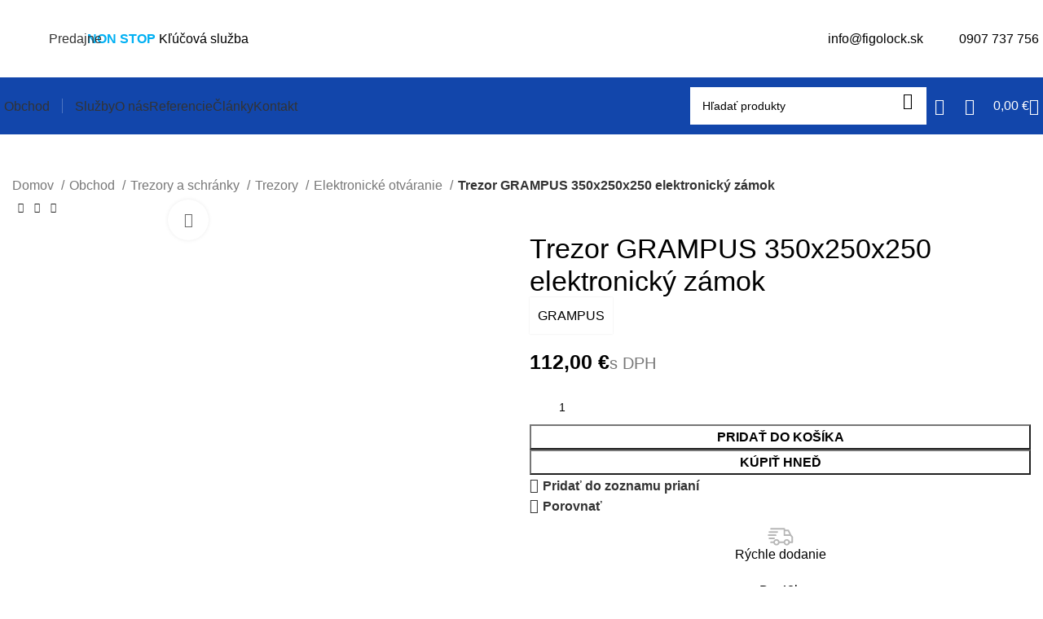

--- FILE ---
content_type: text/html; charset=UTF-8
request_url: https://figolock.sk/obchod/trezory-a-schranky/trezory/grampus/elektronicky-zamok/trezor-grampus-350x250x250-elektronicky-zamok/
body_size: 91857
content:
<!DOCTYPE html>
<html lang="sk-SK">
<head><meta charset="UTF-8"><script>if(navigator.userAgent.match(/MSIE|Internet Explorer/i)||navigator.userAgent.match(/Trident\/7\..*?rv:11/i)){var href=document.location.href;if(!href.match(/[?&]nowprocket/)){if(href.indexOf("?")==-1){if(href.indexOf("#")==-1){document.location.href=href+"?nowprocket=1"}else{document.location.href=href.replace("#","?nowprocket=1#")}}else{if(href.indexOf("#")==-1){document.location.href=href+"&nowprocket=1"}else{document.location.href=href.replace("#","&nowprocket=1#")}}}}</script><script>class RocketLazyLoadScripts{constructor(){this.v="1.2.3",this.triggerEvents=["keydown","mousedown","mousemove","touchmove","touchstart","touchend","wheel"],this.userEventHandler=this._triggerListener.bind(this),this.touchStartHandler=this._onTouchStart.bind(this),this.touchMoveHandler=this._onTouchMove.bind(this),this.touchEndHandler=this._onTouchEnd.bind(this),this.clickHandler=this._onClick.bind(this),this.interceptedClicks=[],window.addEventListener("pageshow",t=>{this.persisted=t.persisted}),window.addEventListener("DOMContentLoaded",()=>{this._preconnect3rdParties()}),this.delayedScripts={normal:[],async:[],defer:[]},this.trash=[],this.allJQueries=[]}_addUserInteractionListener(t){if(document.hidden){t._triggerListener();return}this.triggerEvents.forEach(e=>window.addEventListener(e,t.userEventHandler,{passive:!0})),window.addEventListener("touchstart",t.touchStartHandler,{passive:!0}),window.addEventListener("mousedown",t.touchStartHandler),document.addEventListener("visibilitychange",t.userEventHandler)}_removeUserInteractionListener(){this.triggerEvents.forEach(t=>window.removeEventListener(t,this.userEventHandler,{passive:!0})),document.removeEventListener("visibilitychange",this.userEventHandler)}_onTouchStart(t){"HTML"!==t.target.tagName&&(window.addEventListener("touchend",this.touchEndHandler),window.addEventListener("mouseup",this.touchEndHandler),window.addEventListener("touchmove",this.touchMoveHandler,{passive:!0}),window.addEventListener("mousemove",this.touchMoveHandler),t.target.addEventListener("click",this.clickHandler),this._renameDOMAttribute(t.target,"onclick","rocket-onclick"),this._pendingClickStarted())}_onTouchMove(t){window.removeEventListener("touchend",this.touchEndHandler),window.removeEventListener("mouseup",this.touchEndHandler),window.removeEventListener("touchmove",this.touchMoveHandler,{passive:!0}),window.removeEventListener("mousemove",this.touchMoveHandler),t.target.removeEventListener("click",this.clickHandler),this._renameDOMAttribute(t.target,"rocket-onclick","onclick"),this._pendingClickFinished()}_onTouchEnd(t){window.removeEventListener("touchend",this.touchEndHandler),window.removeEventListener("mouseup",this.touchEndHandler),window.removeEventListener("touchmove",this.touchMoveHandler,{passive:!0}),window.removeEventListener("mousemove",this.touchMoveHandler)}_onClick(t){t.target.removeEventListener("click",this.clickHandler),this._renameDOMAttribute(t.target,"rocket-onclick","onclick"),this.interceptedClicks.push(t),t.preventDefault(),t.stopPropagation(),t.stopImmediatePropagation(),this._pendingClickFinished()}_replayClicks(){window.removeEventListener("touchstart",this.touchStartHandler,{passive:!0}),window.removeEventListener("mousedown",this.touchStartHandler),this.interceptedClicks.forEach(t=>{t.target.dispatchEvent(new MouseEvent("click",{view:t.view,bubbles:!0,cancelable:!0}))})}_waitForPendingClicks(){return new Promise(t=>{this._isClickPending?this._pendingClickFinished=t:t()})}_pendingClickStarted(){this._isClickPending=!0}_pendingClickFinished(){this._isClickPending=!1}_renameDOMAttribute(t,e,r){t.hasAttribute&&t.hasAttribute(e)&&(event.target.setAttribute(r,event.target.getAttribute(e)),event.target.removeAttribute(e))}_triggerListener(){this._removeUserInteractionListener(this),"loading"===document.readyState?document.addEventListener("DOMContentLoaded",this._loadEverythingNow.bind(this)):this._loadEverythingNow()}_preconnect3rdParties(){let t=[];document.querySelectorAll("script[type=rocketlazyloadscript]").forEach(e=>{if(e.hasAttribute("src")){let r=new URL(e.src).origin;r!==location.origin&&t.push({src:r,crossOrigin:e.crossOrigin||"module"===e.getAttribute("data-rocket-type")})}}),t=[...new Map(t.map(t=>[JSON.stringify(t),t])).values()],this._batchInjectResourceHints(t,"preconnect")}async _loadEverythingNow(){this.lastBreath=Date.now(),this._delayEventListeners(this),this._delayJQueryReady(this),this._handleDocumentWrite(),this._registerAllDelayedScripts(),this._preloadAllScripts(),await this._loadScriptsFromList(this.delayedScripts.normal),await this._loadScriptsFromList(this.delayedScripts.defer),await this._loadScriptsFromList(this.delayedScripts.async);try{await this._triggerDOMContentLoaded(),await this._triggerWindowLoad()}catch(t){console.error(t)}window.dispatchEvent(new Event("rocket-allScriptsLoaded")),this._waitForPendingClicks().then(()=>{this._replayClicks()}),this._emptyTrash()}_registerAllDelayedScripts(){document.querySelectorAll("script[type=rocketlazyloadscript]").forEach(t=>{t.hasAttribute("data-rocket-src")?t.hasAttribute("async")&&!1!==t.async?this.delayedScripts.async.push(t):t.hasAttribute("defer")&&!1!==t.defer||"module"===t.getAttribute("data-rocket-type")?this.delayedScripts.defer.push(t):this.delayedScripts.normal.push(t):this.delayedScripts.normal.push(t)})}async _transformScript(t){return new Promise((await this._littleBreath(),navigator.userAgent.indexOf("Firefox/")>0||""===navigator.vendor)?e=>{let r=document.createElement("script");[...t.attributes].forEach(t=>{let e=t.nodeName;"type"!==e&&("data-rocket-type"===e&&(e="type"),"data-rocket-src"===e&&(e="src"),r.setAttribute(e,t.nodeValue))}),t.text&&(r.text=t.text),r.hasAttribute("src")?(r.addEventListener("load",e),r.addEventListener("error",e)):(r.text=t.text,e());try{t.parentNode.replaceChild(r,t)}catch(i){e()}}:async e=>{function r(){t.setAttribute("data-rocket-status","failed"),e()}try{let i=t.getAttribute("data-rocket-type"),n=t.getAttribute("data-rocket-src");t.text,i?(t.type=i,t.removeAttribute("data-rocket-type")):t.removeAttribute("type"),t.addEventListener("load",function r(){t.setAttribute("data-rocket-status","executed"),e()}),t.addEventListener("error",r),n?(t.removeAttribute("data-rocket-src"),t.src=n):t.src="data:text/javascript;base64,"+window.btoa(unescape(encodeURIComponent(t.text)))}catch(s){r()}})}async _loadScriptsFromList(t){let e=t.shift();return e&&e.isConnected?(await this._transformScript(e),this._loadScriptsFromList(t)):Promise.resolve()}_preloadAllScripts(){this._batchInjectResourceHints([...this.delayedScripts.normal,...this.delayedScripts.defer,...this.delayedScripts.async],"preload")}_batchInjectResourceHints(t,e){var r=document.createDocumentFragment();t.forEach(t=>{let i=t.getAttribute&&t.getAttribute("data-rocket-src")||t.src;if(i){let n=document.createElement("link");n.href=i,n.rel=e,"preconnect"!==e&&(n.as="script"),t.getAttribute&&"module"===t.getAttribute("data-rocket-type")&&(n.crossOrigin=!0),t.crossOrigin&&(n.crossOrigin=t.crossOrigin),t.integrity&&(n.integrity=t.integrity),r.appendChild(n),this.trash.push(n)}}),document.head.appendChild(r)}_delayEventListeners(t){let e={};function r(t,r){!function t(r){!e[r]&&(e[r]={originalFunctions:{add:r.addEventListener,remove:r.removeEventListener},eventsToRewrite:[]},r.addEventListener=function(){arguments[0]=i(arguments[0]),e[r].originalFunctions.add.apply(r,arguments)},r.removeEventListener=function(){arguments[0]=i(arguments[0]),e[r].originalFunctions.remove.apply(r,arguments)});function i(t){return e[r].eventsToRewrite.indexOf(t)>=0?"rocket-"+t:t}}(t),e[t].eventsToRewrite.push(r)}function i(t,e){let r=t[e];Object.defineProperty(t,e,{get:()=>r||function(){},set(i){t["rocket"+e]=r=i}})}r(document,"DOMContentLoaded"),r(window,"DOMContentLoaded"),r(window,"load"),r(window,"pageshow"),r(document,"readystatechange"),i(document,"onreadystatechange"),i(window,"onload"),i(window,"onpageshow")}_delayJQueryReady(t){let e;function r(r){if(r&&r.fn&&!t.allJQueries.includes(r)){r.fn.ready=r.fn.init.prototype.ready=function(e){return t.domReadyFired?e.bind(document)(r):document.addEventListener("rocket-DOMContentLoaded",()=>e.bind(document)(r)),r([])};let i=r.fn.on;r.fn.on=r.fn.init.prototype.on=function(){if(this[0]===window){function t(t){return t.split(" ").map(t=>"load"===t||0===t.indexOf("load.")?"rocket-jquery-load":t).join(" ")}"string"==typeof arguments[0]||arguments[0]instanceof String?arguments[0]=t(arguments[0]):"object"==typeof arguments[0]&&Object.keys(arguments[0]).forEach(e=>{let r=arguments[0][e];delete arguments[0][e],arguments[0][t(e)]=r})}return i.apply(this,arguments),this},t.allJQueries.push(r)}e=r}r(window.jQuery),Object.defineProperty(window,"jQuery",{get:()=>e,set(t){r(t)}})}async _triggerDOMContentLoaded(){this.domReadyFired=!0,await this._littleBreath(),document.dispatchEvent(new Event("rocket-DOMContentLoaded")),await this._littleBreath(),window.dispatchEvent(new Event("rocket-DOMContentLoaded")),await this._littleBreath(),document.dispatchEvent(new Event("rocket-readystatechange")),await this._littleBreath(),document.rocketonreadystatechange&&document.rocketonreadystatechange()}async _triggerWindowLoad(){await this._littleBreath(),window.dispatchEvent(new Event("rocket-load")),await this._littleBreath(),window.rocketonload&&window.rocketonload(),await this._littleBreath(),this.allJQueries.forEach(t=>t(window).trigger("rocket-jquery-load")),await this._littleBreath();let t=new Event("rocket-pageshow");t.persisted=this.persisted,window.dispatchEvent(t),await this._littleBreath(),window.rocketonpageshow&&window.rocketonpageshow({persisted:this.persisted})}_handleDocumentWrite(){let t=new Map;document.write=document.writeln=function(e){let r=document.currentScript;r||console.error("WPRocket unable to document.write this: "+e);let i=document.createRange(),n=r.parentElement,s=t.get(r);void 0===s&&(s=r.nextSibling,t.set(r,s));let a=document.createDocumentFragment();i.setStart(a,0),a.appendChild(i.createContextualFragment(e)),n.insertBefore(a,s)}}async _littleBreath(){Date.now()-this.lastBreath>45&&(await this._requestAnimFrame(),this.lastBreath=Date.now())}async _requestAnimFrame(){return document.hidden?new Promise(t=>setTimeout(t)):new Promise(t=>requestAnimationFrame(t))}_emptyTrash(){this.trash.forEach(t=>t.remove())}static run(){let t=new RocketLazyLoadScripts;t._addUserInteractionListener(t)}}RocketLazyLoadScripts.run();</script>
	
	<link rel="profile" href="https://gmpg.org/xfn/11">
	<link rel="pingback" href="https://figolock.sk/xmlrpc.php">
	<meta name="robots" content="index, follow" />
	<meta name="author" content="vega solutions s.r.o." />
	<meta name="keywords" content="Kľúčová služba, otváranie dverí, zabuchnuté dvere, servis dverí a okien" />

	<!-- Google Tag Manager with Consent -->
	<script type="text/plain" data-category="statistics">
	(function(w,d,s,l,i){w[l]=w[l]||[];w[l].push({'gtm.start':
	new Date().getTime(),event:'gtm.js'});var f=d.getElementsByTagName(s)[0],
	j=d.createElement(s),dl=l!='dataLayer'?'&l='+l:'';j.async=true;j.src=
	'https://www.googletagmanager.com/gtm.js?id='+i+dl;f.parentNode.insertBefore(j,f);
	})(window,document,'script','dataLayer','GTM-KHMJ8RP');</script>
	<!-- End Google Tag Manager with Consent-->
	<meta name='robots' content='index, follow, max-image-preview:large, max-snippet:-1, max-video-preview:-1' />

<!-- Google Tag Manager for WordPress by gtm4wp.com -->
<script data-cfasync="false" data-pagespeed-no-defer>
	var gtm4wp_datalayer_name = "dataLayer";
	var dataLayer = dataLayer || [];
	const gtm4wp_use_sku_instead = false;
	const gtm4wp_currency = 'EUR';
	const gtm4wp_product_per_impression = 10;
	const gtm4wp_clear_ecommerce = false;
</script>
<!-- End Google Tag Manager for WordPress by gtm4wp.com -->
	<!-- This site is optimized with the Yoast SEO Premium plugin v22.0 (Yoast SEO v22.1) - https://yoast.com/wordpress/plugins/seo/ -->
	<title>Trezor GRAMPUS 350x250x250 elektronický zámok</title>
	<meta name="description" content="Trezor GRAMPUS 350x250x250 elektronický zámok" />
	<link rel="canonical" href="https://figolock.sk/obchod/trezory-a-schranky/trezory/elektronicke-otvaranie/trezor-grampus-350x250x250-elektronicky-zamok/" />
	<meta property="og:locale" content="sk_SK" />
	<meta property="og:type" content="product" />
	<meta property="og:title" content="Trezor GRAMPUS 350x250x250 elektronický zámok" />
	<meta property="og:description" content="Figolock uzamykacie systémy - Kľúčová služba Nové Zámky a Komárno. Váš partner pre riešenie problémov s dverami, s nefunkčnými zámkami. Takisto Vám vieme pomôcť pri otváraní dverí ak sú zabuchnuté či zaseknuté. Tiež ponúkame široký sortiment zámkov a kovaní." />
	<meta property="og:url" content="https://figolock.sk/obchod/trezory-a-schranky/trezory/elektronicke-otvaranie/trezor-grampus-350x250x250-elektronicky-zamok/" />
	<meta property="og:site_name" content="Kľúčová služba" />
	<meta property="article:modified_time" content="2024-02-16T10:45:12+00:00" />
	<meta property="og:image" content="https://figolock.sk/wp-content/uploads/2023/06/trezor-350.jpg" />
	<meta property="og:image:width" content="650" />
	<meta property="og:image:height" content="650" />
	<meta property="og:image:type" content="image/jpeg" /><meta property="og:image" content="https://figolock.sk/wp-content/uploads/2023/06/trezor-310-el-.png" />
	<meta property="og:image:width" content="713" />
	<meta property="og:image:height" content="673" />
	<meta property="og:image:type" content="image/png" /><meta property="og:image" content="https://figolock.sk/wp-content/uploads/2023/06/trezor-el-.png" />
	<meta property="og:image:width" content="681" />
	<meta property="og:image:height" content="689" />
	<meta property="og:image:type" content="image/png" />
	<meta name="twitter:card" content="summary_large_image" />
	<meta name="twitter:label1" content="Cena" />
	<meta name="twitter:data1" content="112,00&nbsp;&euro; s DPH" />
	<meta name="twitter:label2" content="Dostupnosť" />
	<meta name="twitter:data2" content="Na sklade" />
	<script type="application/ld+json" class="yoast-schema-graph">{"@context":"https://schema.org","@graph":[{"@type":["WebPage","ItemPage"],"@id":"https://figolock.sk/obchod/trezory-a-schranky/trezory/elektronicke-otvaranie/trezor-grampus-350x250x250-elektronicky-zamok/","url":"https://figolock.sk/obchod/trezory-a-schranky/trezory/elektronicke-otvaranie/trezor-grampus-350x250x250-elektronicky-zamok/","name":"Trezor GRAMPUS 350x250x250 elektronický zámok","isPartOf":{"@id":"https://figolock.sk/#website"},"primaryImageOfPage":{"@id":"https://figolock.sk/obchod/trezory-a-schranky/trezory/elektronicke-otvaranie/trezor-grampus-350x250x250-elektronicky-zamok/#primaryimage"},"image":{"@id":"https://figolock.sk/obchod/trezory-a-schranky/trezory/elektronicke-otvaranie/trezor-grampus-350x250x250-elektronicky-zamok/#primaryimage"},"thumbnailUrl":"https://figolock.sk/wp-content/uploads/2023/06/trezor-350.jpg","description":"Trezor GRAMPUS 350x250x250 elektronický zámok","breadcrumb":{"@id":"https://figolock.sk/obchod/trezory-a-schranky/trezory/elektronicke-otvaranie/trezor-grampus-350x250x250-elektronicky-zamok/#breadcrumb"},"inLanguage":"sk-SK","potentialAction":{"@type":"BuyAction","target":"https://figolock.sk/obchod/trezory-a-schranky/trezory/elektronicke-otvaranie/trezor-grampus-350x250x250-elektronicky-zamok/"}},{"@type":"ImageObject","inLanguage":"sk-SK","@id":"https://figolock.sk/obchod/trezory-a-schranky/trezory/elektronicke-otvaranie/trezor-grampus-350x250x250-elektronicky-zamok/#primaryimage","url":"https://figolock.sk/wp-content/uploads/2023/06/trezor-350.jpg","contentUrl":"https://figolock.sk/wp-content/uploads/2023/06/trezor-350.jpg","width":650,"height":650},{"@type":"BreadcrumbList","@id":"https://figolock.sk/obchod/trezory-a-schranky/trezory/elektronicke-otvaranie/trezor-grampus-350x250x250-elektronicky-zamok/#breadcrumb","itemListElement":[{"@type":"ListItem","position":1,"name":"Home","item":"https://figolock.sk/"},{"@type":"ListItem","position":2,"name":"Obchod","item":"https://figolock.sk/obchod/"},{"@type":"ListItem","position":3,"name":"Trezor GRAMPUS 350x250x250 elektronický zámok"}]},{"@type":"WebSite","@id":"https://figolock.sk/#website","url":"https://figolock.sk/","name":"Kľúčová služba","description":"Otváranie a servis dverí","publisher":{"@id":"https://figolock.sk/#organization"},"alternateName":"Figolock - Kľúčová služba Nové Zámky - Komárno","potentialAction":[{"@type":"SearchAction","target":{"@type":"EntryPoint","urlTemplate":"https://figolock.sk/?s={search_term_string}"},"query-input":"required name=search_term_string"}],"inLanguage":"sk-SK"},{"@type":"Organization","@id":"https://figolock.sk/#organization","name":"Figolock uzamykacie systémy","alternateName":"figolock.sk","url":"https://figolock.sk/","logo":{"@type":"ImageObject","inLanguage":"sk-SK","@id":"https://figolock.sk/#/schema/logo/image/","url":"https://figolock.sk/wp-content/uploads/2023/10/profile_photo_fb-e1697120240929.png","contentUrl":"https://figolock.sk/wp-content/uploads/2023/10/profile_photo_fb-e1697120240929.png","width":90,"height":90,"caption":"Figolock uzamykacie systémy"},"image":{"@id":"https://figolock.sk/#/schema/logo/image/"},"sameAs":["https://www.facebook.com/profile.php?id=100089445821744"],"email":"info@figolock.sk","telephone":"0907737756","legalName":"Figolock s.r.o","vatID":"SK2022185627","taxID":"2022185627"}]}</script>
	<meta property="product:price:amount" content="112.00" />
	<meta property="product:price:currency" content="EUR" />
	<meta property="og:availability" content="instock" />
	<meta property="product:availability" content="instock" />
	<meta property="product:condition" content="new" />
	<!-- / Yoast SEO Premium plugin. -->


<link rel='dns-prefetch' href='//stats.wp.com' />
<link rel='dns-prefetch' href='//fonts.googleapis.com' />
<link rel='stylesheet' id='bootstrap-css' href='https://figolock.sk/wp-content/themes/woodmart/css/bootstrap-light.min.css?ver=7.3.2' type='text/css' media='all' />
<link rel='stylesheet' id='woodmart-style-css' href='https://figolock.sk/wp-content/cache/background-css/figolock.sk/wp-content/themes/woodmart/css/parts/base.min.css?ver=7.3.2&wpr_t=1765467943' type='text/css' media='all' />
<link rel='stylesheet' id='wd-widget-price-filter-css' href='https://figolock.sk/wp-content/themes/woodmart/css/parts/woo-widget-price-filter.min.css?ver=7.3.2' type='text/css' media='all' />
<style id='woocommerce-inline-inline-css' type='text/css'>
.woocommerce form .form-row .required { visibility: visible; }
</style>
<link rel='stylesheet' id='cmplz-general-css' href='https://figolock.sk/wp-content/plugins/complianz-gdpr/assets/css/cookieblocker.min.css?ver=6.5.6' type='text/css' media='all' />
<link data-minify="1" rel='stylesheet' id='elementor-icons-css' href='https://figolock.sk/wp-content/cache/min/1/wp-content/plugins/voxel-elements/assets/lib/eicons/css/elementor-icons.min.css?ver=1752833150' type='text/css' media='all' />
<link rel='stylesheet' id='elementor-frontend-css' href='https://figolock.sk/wp-content/plugins/voxel-elements/assets/css/frontend-lite.min.css?ver=3.18.2-vx.1' type='text/css' media='all' />
<link data-minify="1" rel='stylesheet' id='swiper-css' href='https://figolock.sk/wp-content/cache/min/1/wp-content/plugins/voxel-elements/assets/lib/swiper/v8/css/swiper.min.css?ver=1752833150' type='text/css' media='all' />
<link data-minify="1" rel='stylesheet' id='elementor-post-8-css' href='https://figolock.sk/wp-content/cache/background-css/figolock.sk/wp-content/cache/min/1/wp-content/uploads/elementor/css/post-8.css?ver=1752833150&wpr_t=1765467944' type='text/css' media='all' />
<link rel='stylesheet' id='elementor-pro-css' href='https://figolock.sk/wp-content/plugins/elementor-pro/assets/css/frontend-lite.min.css?ver=3.19.2' type='text/css' media='all' />
<link rel='stylesheet' id='wd-widget-recent-post-comments-css' href='https://figolock.sk/wp-content/themes/woodmart/css/parts/widget-recent-post-comments.min.css?ver=7.3.2' type='text/css' media='all' />
<link rel='stylesheet' id='wd-widget-nav-css' href='https://figolock.sk/wp-content/themes/woodmart/css/parts/widget-nav.min.css?ver=7.3.2' type='text/css' media='all' />
<link rel='stylesheet' id='wd-widget-wd-layered-nav-css' href='https://figolock.sk/wp-content/themes/woodmart/css/parts/woo-widget-wd-layered-nav.min.css?ver=7.3.2' type='text/css' media='all' />
<link rel='stylesheet' id='wd-woo-mod-swatches-base-css' href='https://figolock.sk/wp-content/themes/woodmart/css/parts/woo-mod-swatches-base.min.css?ver=7.3.2' type='text/css' media='all' />
<link rel='stylesheet' id='wd-woo-mod-swatches-filter-css' href='https://figolock.sk/wp-content/themes/woodmart/css/parts/woo-mod-swatches-filter.min.css?ver=7.3.2' type='text/css' media='all' />
<link rel='stylesheet' id='wd-widget-product-cat-css' href='https://figolock.sk/wp-content/themes/woodmart/css/parts/woo-widget-product-cat.min.css?ver=7.3.2' type='text/css' media='all' />
<link rel='stylesheet' id='wd-widget-layered-nav-stock-status-css' href='https://figolock.sk/wp-content/themes/woodmart/css/parts/woo-widget-layered-nav-stock-status.min.css?ver=7.3.2' type='text/css' media='all' />
<link rel='stylesheet' id='wd-widget-slider-price-filter-css' href='https://figolock.sk/wp-content/themes/woodmart/css/parts/woo-widget-slider-price-filter.min.css?ver=7.3.2' type='text/css' media='all' />
<link rel='stylesheet' id='wd-wpcf7-css' href='https://figolock.sk/wp-content/themes/woodmart/css/parts/int-wpcf7.min.css?ver=7.3.2' type='text/css' media='all' />
<link rel='stylesheet' id='wd-revolution-slider-css' href='https://figolock.sk/wp-content/themes/woodmart/css/parts/int-rev-slider.min.css?ver=7.3.2' type='text/css' media='all' />
<link rel='stylesheet' id='wd-woo-stripe-css' href='https://figolock.sk/wp-content/cache/background-css/figolock.sk/wp-content/themes/woodmart/css/parts/int-woo-stripe.min.css?ver=7.3.2&wpr_t=1765467944' type='text/css' media='all' />
<link rel='stylesheet' id='wd-woo-payments-css' href='https://figolock.sk/wp-content/themes/woodmart/css/parts/int-woo-payments.min.css?ver=7.3.2' type='text/css' media='all' />
<link rel='stylesheet' id='wd-elementor-base-css' href='https://figolock.sk/wp-content/themes/woodmart/css/parts/int-elem-base.min.css?ver=7.3.2' type='text/css' media='all' />
<link rel='stylesheet' id='wd-elementor-pro-base-css' href='https://figolock.sk/wp-content/themes/woodmart/css/parts/int-elementor-pro.min.css?ver=7.3.2' type='text/css' media='all' />
<link rel='stylesheet' id='wd-woocommerce-base-css' href='https://figolock.sk/wp-content/themes/woodmart/css/parts/woocommerce-base.min.css?ver=7.3.2' type='text/css' media='all' />
<link rel='stylesheet' id='wd-mod-star-rating-css' href='https://figolock.sk/wp-content/themes/woodmart/css/parts/mod-star-rating.min.css?ver=7.3.2' type='text/css' media='all' />
<link rel='stylesheet' id='wd-woo-el-track-order-css' href='https://figolock.sk/wp-content/themes/woodmart/css/parts/woo-el-track-order.min.css?ver=7.3.2' type='text/css' media='all' />
<link rel='stylesheet' id='wd-woo-mod-quantity-css' href='https://figolock.sk/wp-content/themes/woodmart/css/parts/woo-mod-quantity.min.css?ver=7.3.2' type='text/css' media='all' />
<link rel='stylesheet' id='wd-woo-opt-free-progress-bar-css' href='https://figolock.sk/wp-content/themes/woodmart/css/parts/woo-opt-free-progress-bar.min.css?ver=7.3.2' type='text/css' media='all' />
<link rel='stylesheet' id='wd-woo-mod-progress-bar-css' href='https://figolock.sk/wp-content/themes/woodmart/css/parts/woo-mod-progress-bar.min.css?ver=7.3.2' type='text/css' media='all' />
<link rel='stylesheet' id='wd-woo-single-prod-el-base-css' href='https://figolock.sk/wp-content/themes/woodmart/css/parts/woo-single-prod-el-base.min.css?ver=7.3.2' type='text/css' media='all' />
<link rel='stylesheet' id='wd-woo-mod-stock-status-css' href='https://figolock.sk/wp-content/themes/woodmart/css/parts/woo-mod-stock-status.min.css?ver=7.3.2' type='text/css' media='all' />
<link rel='stylesheet' id='wd-woo-opt-hide-larger-price-css' href='https://figolock.sk/wp-content/themes/woodmart/css/parts/woo-opt-hide-larger-price.min.css?ver=7.3.2' type='text/css' media='all' />
<link rel='stylesheet' id='wd-woo-mod-shop-attributes-css' href='https://figolock.sk/wp-content/themes/woodmart/css/parts/woo-mod-shop-attributes.min.css?ver=7.3.2' type='text/css' media='all' />
<link data-minify="1" rel='stylesheet' id='child-style-css' href='https://figolock.sk/wp-content/cache/min/1/wp-content/themes/woodmart-child/style.css?ver=1752833150' type='text/css' media='all' />
<link rel='stylesheet' id='wd-header-base-css' href='https://figolock.sk/wp-content/themes/woodmart/css/parts/header-base.min.css?ver=7.3.2' type='text/css' media='all' />
<link rel='stylesheet' id='wd-mod-tools-css' href='https://figolock.sk/wp-content/themes/woodmart/css/parts/mod-tools.min.css?ver=7.3.2' type='text/css' media='all' />
<link rel='stylesheet' id='wd-text-block-css' href='https://figolock.sk/wp-content/themes/woodmart/css/parts/el-text-block.min.css?ver=7.3.2' type='text/css' media='all' />
<link rel='stylesheet' id='wd-list-css' href='https://figolock.sk/wp-content/themes/woodmart/css/parts/el-list.min.css?ver=7.3.2' type='text/css' media='all' />
<link rel='stylesheet' id='wd-header-elements-base-css' href='https://figolock.sk/wp-content/themes/woodmart/css/parts/header-el-base.min.css?ver=7.3.2' type='text/css' media='all' />
<link rel='stylesheet' id='wd-header-search-css' href='https://figolock.sk/wp-content/themes/woodmart/css/parts/header-el-search.min.css?ver=7.3.2' type='text/css' media='all' />
<link rel='stylesheet' id='wd-header-search-form-css' href='https://figolock.sk/wp-content/themes/woodmart/css/parts/header-el-search-form.min.css?ver=7.3.2' type='text/css' media='all' />
<link rel='stylesheet' id='wd-wd-search-form-css' href='https://figolock.sk/wp-content/themes/woodmart/css/parts/wd-search-form.min.css?ver=7.3.2' type='text/css' media='all' />
<link rel='stylesheet' id='wd-header-cart-side-css' href='https://figolock.sk/wp-content/themes/woodmart/css/parts/header-el-cart-side.min.css?ver=7.3.2' type='text/css' media='all' />
<link rel='stylesheet' id='wd-header-cart-css' href='https://figolock.sk/wp-content/themes/woodmart/css/parts/header-el-cart.min.css?ver=7.3.2' type='text/css' media='all' />
<link rel='stylesheet' id='wd-widget-shopping-cart-css' href='https://figolock.sk/wp-content/themes/woodmart/css/parts/woo-widget-shopping-cart.min.css?ver=7.3.2' type='text/css' media='all' />
<link rel='stylesheet' id='wd-widget-product-list-css' href='https://figolock.sk/wp-content/themes/woodmart/css/parts/woo-widget-product-list.min.css?ver=7.3.2' type='text/css' media='all' />
<link rel='stylesheet' id='wd-header-my-account-dropdown-css' href='https://figolock.sk/wp-content/themes/woodmart/css/parts/header-el-my-account-dropdown.min.css?ver=7.3.2' type='text/css' media='all' />
<link rel='stylesheet' id='wd-woo-mod-login-form-css' href='https://figolock.sk/wp-content/themes/woodmart/css/parts/woo-mod-login-form.min.css?ver=7.3.2' type='text/css' media='all' />
<link rel='stylesheet' id='wd-header-my-account-css' href='https://figolock.sk/wp-content/themes/woodmart/css/parts/header-el-my-account.min.css?ver=7.3.2' type='text/css' media='all' />
<link rel='stylesheet' id='wd-wd-search-results-css' href='https://figolock.sk/wp-content/themes/woodmart/css/parts/wd-search-results.min.css?ver=7.3.2' type='text/css' media='all' />
<link rel='stylesheet' id='wd-woo-single-prod-builder-css' href='https://figolock.sk/wp-content/themes/woodmart/css/parts/woo-single-prod-builder.min.css?ver=7.3.2' type='text/css' media='all' />
<link rel='stylesheet' id='wd-woo-single-prod-el-navigation-css' href='https://figolock.sk/wp-content/themes/woodmart/css/parts/woo-single-prod-el-navigation.min.css?ver=7.3.2' type='text/css' media='all' />
<link rel='stylesheet' id='wd-woo-single-prod-el-gallery-css' href='https://figolock.sk/wp-content/themes/woodmart/css/parts/woo-single-prod-el-gallery.min.css?ver=7.3.2' type='text/css' media='all' />
<link rel='stylesheet' id='wd-woo-single-prod-el-gallery-opt-thumb-left-css' href='https://figolock.sk/wp-content/themes/woodmart/css/parts/woo-single-prod-el-gallery-opt-thumb-left.min.css?ver=7.3.2' type='text/css' media='all' />
<link rel='stylesheet' id='wd-owl-carousel-css' href='https://figolock.sk/wp-content/themes/woodmart/css/parts/lib-owl-carousel.min.css?ver=7.3.2' type='text/css' media='all' />
<link rel='stylesheet' id='wd-photoswipe-css' href='https://figolock.sk/wp-content/cache/background-css/figolock.sk/wp-content/themes/woodmart/css/parts/lib-photoswipe.min.css?ver=7.3.2&wpr_t=1765467944' type='text/css' media='all' />
<link rel='stylesheet' id='wd-info-box-css' href='https://figolock.sk/wp-content/themes/woodmart/css/parts/el-info-box.min.css?ver=7.3.2' type='text/css' media='all' />
<link rel='stylesheet' id='wd-mod-comments-css' href='https://figolock.sk/wp-content/themes/woodmart/css/parts/mod-comments.min.css?ver=7.3.2' type='text/css' media='all' />
<link rel='stylesheet' id='wd-woo-single-prod-el-tabs-opt-layout-all-open-css' href='https://figolock.sk/wp-content/themes/woodmart/css/parts/woo-single-prod-el-tabs-opt-layout-all-open.min.css?ver=7.3.2' type='text/css' media='all' />
<link rel='stylesheet' id='wd-section-title-css' href='https://figolock.sk/wp-content/themes/woodmart/css/parts/el-section-title.min.css?ver=7.3.2' type='text/css' media='all' />
<link rel='stylesheet' id='wd-section-title-style-under-and-over-css' href='https://figolock.sk/wp-content/themes/woodmart/css/parts/el-section-title-style-under-and-over.min.css?ver=7.3.2' type='text/css' media='all' />
<link rel='stylesheet' id='wd-woo-prod-loop-small-css' href='https://figolock.sk/wp-content/themes/woodmart/css/parts/woo-prod-loop-small.min.css?ver=7.3.2' type='text/css' media='all' />
<link rel='stylesheet' id='wd-product-loop-css' href='https://figolock.sk/wp-content/themes/woodmart/css/parts/woo-product-loop.min.css?ver=7.3.2' type='text/css' media='all' />
<link rel='stylesheet' id='wd-woo-mod-quantity-overlap-css' href='https://figolock.sk/wp-content/themes/woodmart/css/parts/woo-mod-quantity-overlap.min.css?ver=7.3.2' type='text/css' media='all' />
<link rel='stylesheet' id='wd-bordered-product-css' href='https://figolock.sk/wp-content/themes/woodmart/css/parts/woo-opt-bordered-product.min.css?ver=7.3.2' type='text/css' media='all' />
<link rel='stylesheet' id='wd-widget-collapse-css' href='https://figolock.sk/wp-content/themes/woodmart/css/parts/opt-widget-collapse.min.css?ver=7.3.2' type='text/css' media='all' />
<link rel='stylesheet' id='wd-footer-base-css' href='https://figolock.sk/wp-content/themes/woodmart/css/parts/footer-base.min.css?ver=7.3.2' type='text/css' media='all' />
<link rel='stylesheet' id='wd-scroll-top-css' href='https://figolock.sk/wp-content/themes/woodmart/css/parts/opt-scrolltotop.min.css?ver=7.3.2' type='text/css' media='all' />
<link rel='stylesheet' id='wd-mod-nav-menu-label-css' href='https://figolock.sk/wp-content/themes/woodmart/css/parts/mod-nav-menu-label.min.css?ver=7.3.2' type='text/css' media='all' />
<link rel='stylesheet' id='wd-header-my-account-sidebar-css' href='https://figolock.sk/wp-content/themes/woodmart/css/parts/header-el-my-account-sidebar.min.css?ver=7.3.2' type='text/css' media='all' />
<link rel='stylesheet' id='wd-sticky-add-to-cart-css' href='https://figolock.sk/wp-content/themes/woodmart/css/parts/woo-opt-sticky-add-to-cart.min.css?ver=7.3.2' type='text/css' media='all' />
<link rel='stylesheet' id='wd-header-search-fullscreen-css' href='https://figolock.sk/wp-content/themes/woodmart/css/parts/header-el-search-fullscreen-general.min.css?ver=7.3.2' type='text/css' media='all' />
<link rel='stylesheet' id='wd-header-search-fullscreen-2-css' href='https://figolock.sk/wp-content/themes/woodmart/css/parts/header-el-search-fullscreen-2.min.css?ver=7.3.2' type='text/css' media='all' />
<link rel='stylesheet' id='wd-popular-requests-css' href='https://figolock.sk/wp-content/themes/woodmart/css/parts/opt-popular-requests.min.css?ver=7.3.2' type='text/css' media='all' />
<link rel='stylesheet' id='wd-wd-search-cat-css' href='https://figolock.sk/wp-content/themes/woodmart/css/parts/wd-search-cat.min.css?ver=7.3.2' type='text/css' media='all' />
<link rel='stylesheet' id='wd-bottom-toolbar-css' href='https://figolock.sk/wp-content/themes/woodmart/css/parts/opt-bottom-toolbar.min.css?ver=7.3.2' type='text/css' media='all' />
<link data-minify="1" rel='stylesheet' id='xts-style-theme_settings_default-css' href='https://figolock.sk/wp-content/cache/background-css/figolock.sk/wp-content/cache/min/1/wp-content/uploads/2025/07/xts-theme_settings_default-1752834106.css?ver=1752834111&wpr_t=1765467945' type='text/css' media='all' />
<link rel='stylesheet' id='xts-google-fonts-css' href='https://fonts.googleapis.com/css?family=Work+Sans%3A400%2C600%7CMulish%3A400%2C600%2C700%2C800%7CLato%3A400%2C700&#038;display=swap&#038;ver=7.3.2' type='text/css' media='all' />
<style id='rocket-lazyload-inline-css' type='text/css'>
.rll-youtube-player{position:relative;padding-bottom:56.23%;height:0;overflow:hidden;max-width:100%;}.rll-youtube-player:focus-within{outline: 2px solid currentColor;outline-offset: 5px;}.rll-youtube-player iframe{position:absolute;top:0;left:0;width:100%;height:100%;z-index:100;background:0 0}.rll-youtube-player img{bottom:0;display:block;left:0;margin:auto;max-width:100%;width:100%;position:absolute;right:0;top:0;border:none;height:auto;-webkit-transition:.4s all;-moz-transition:.4s all;transition:.4s all}.rll-youtube-player img:hover{-webkit-filter:brightness(75%)}.rll-youtube-player .play{height:100%;width:100%;left:0;top:0;position:absolute;background:var(--wpr-bg-0964d075-5cc1-4ccb-b89b-df7d90a1a638) no-repeat center;background-color: transparent !important;cursor:pointer;border:none;}
</style>
<link rel='stylesheet' id='google-fonts-1-css' href='https://fonts.googleapis.com/css?family=Roboto%3A100%2C100italic%2C200%2C200italic%2C300%2C300italic%2C400%2C400italic%2C500%2C500italic%2C600%2C600italic%2C700%2C700italic%2C800%2C800italic%2C900%2C900italic%7CRoboto+Slab%3A100%2C100italic%2C200%2C200italic%2C300%2C300italic%2C400%2C400italic%2C500%2C500italic%2C600%2C600italic%2C700%2C700italic%2C800%2C800italic%2C900%2C900italic&#038;display=swap&#038;subset=latin-ext&#038;ver=6.6.4' type='text/css' media='all' />
<link data-minify="1" rel='stylesheet' id='wdp_pricing-table-css' href='https://figolock.sk/wp-content/cache/min/1/wp-content/plugins/advanced-dynamic-pricing-for-woocommerce/BaseVersion/assets/css/pricing-table.css?ver=1752833150' type='text/css' media='all' />
<link data-minify="1" rel='stylesheet' id='wdp_deals-table-css' href='https://figolock.sk/wp-content/cache/min/1/wp-content/plugins/advanced-dynamic-pricing-for-woocommerce/BaseVersion/assets/css/deals-table.css?ver=1752833150' type='text/css' media='all' />
<link rel="preconnect" href="https://fonts.gstatic.com/" crossorigin><script type="rocketlazyloadscript" data-rocket-type="text/javascript" data-rocket-src="https://figolock.sk/wp-includes/js/dist/hooks.min.js?ver=2810c76e705dd1a53b18" id="wp-hooks-js"></script>
<script type="text/javascript" src="https://stats.wp.com/w.js?ver=202550" id="woo-tracks-js" defer></script>
<script type="text/javascript" src="https://figolock.sk/wp-includes/js/jquery/jquery.min.js?ver=3.7.1" id="jquery-core-js"></script>
<script type="text/javascript" src="https://figolock.sk/wp-includes/js/jquery/jquery-migrate.min.js?ver=3.4.1" id="jquery-migrate-js"></script>
<script type="text/javascript" src="https://figolock.sk/wp-content/plugins/woocommerce/assets/js/jquery-blockui/jquery.blockUI.min.js?ver=2.7.0-wc.8.6.1" id="jquery-blockui-js" defer="defer" data-wp-strategy="defer"></script>
<script type="text/javascript" id="wc-add-to-cart-js-extra">
/* <![CDATA[ */
var wc_add_to_cart_params = {"ajax_url":"\/wp-admin\/admin-ajax.php","wc_ajax_url":"\/?wc-ajax=%%endpoint%%","i18n_view_cart":"Zobrazi\u0165 ko\u0161\u00edk","cart_url":"https:\/\/figolock.sk\/kosik\/","is_cart":"","cart_redirect_after_add":"no"};
/* ]]> */
</script>
<script type="rocketlazyloadscript" data-rocket-type="text/javascript" data-rocket-src="https://figolock.sk/wp-content/plugins/woocommerce/assets/js/frontend/add-to-cart.min.js?ver=8.6.1" id="wc-add-to-cart-js" defer="defer" data-wp-strategy="defer"></script>
<script type="text/javascript" src="https://figolock.sk/wp-content/plugins/woocommerce/assets/js/zoom/jquery.zoom.min.js?ver=1.7.21-wc.8.6.1" id="zoom-js" defer="defer" data-wp-strategy="defer"></script>
<script type="text/javascript" id="wc-single-product-js-extra">
/* <![CDATA[ */
var wc_single_product_params = {"i18n_required_rating_text":"Pros\u00edm ohodno\u0165te","review_rating_required":"yes","flexslider":{"rtl":false,"animation":"slide","smoothHeight":true,"directionNav":false,"controlNav":"thumbnails","slideshow":false,"animationSpeed":500,"animationLoop":false,"allowOneSlide":false},"zoom_enabled":"","zoom_options":[],"photoswipe_enabled":"","photoswipe_options":{"shareEl":false,"closeOnScroll":false,"history":false,"hideAnimationDuration":0,"showAnimationDuration":0},"flexslider_enabled":""};
/* ]]> */
</script>
<script type="text/javascript" src="https://figolock.sk/wp-content/plugins/woocommerce/assets/js/frontend/single-product.min.js?ver=8.6.1" id="wc-single-product-js" defer="defer" data-wp-strategy="defer"></script>
<script type="text/javascript" src="https://figolock.sk/wp-content/plugins/woocommerce/assets/js/js-cookie/js.cookie.min.js?ver=2.1.4-wc.8.6.1" id="js-cookie-js" defer="defer" data-wp-strategy="defer"></script>
<script type="text/javascript" id="woocommerce-js-extra">
/* <![CDATA[ */
var woocommerce_params = {"ajax_url":"\/wp-admin\/admin-ajax.php","wc_ajax_url":"\/?wc-ajax=%%endpoint%%"};
/* ]]> */
</script>
<script type="rocketlazyloadscript" data-rocket-type="text/javascript" data-rocket-src="https://figolock.sk/wp-content/plugins/woocommerce/assets/js/frontend/woocommerce.min.js?ver=8.6.1" id="woocommerce-js" defer="defer" data-wp-strategy="defer"></script>
<script type="text/javascript" id="WCPAY_ASSETS-js-extra">
/* <![CDATA[ */
var wcpayAssets = {"url":"https:\/\/figolock.sk\/wp-content\/plugins\/woocommerce-payments\/dist\/"};
/* ]]> */
</script>
<script type="text/javascript" id="woocommerce-tokenization-form-js-extra">
/* <![CDATA[ */
var wc_tokenization_form_params = {"is_registration_required":"","is_logged_in":""};
/* ]]> */
</script>
<script type="rocketlazyloadscript" data-rocket-type="text/javascript" data-rocket-src="https://figolock.sk/wp-content/plugins/woocommerce/assets/js/frontend/tokenization-form.min.js?ver=8.6.1" id="woocommerce-tokenization-form-js" defer></script>
<script type="rocketlazyloadscript" data-rocket-type="text/javascript" data-rocket-src="https://figolock.sk/wp-content/themes/woodmart/js/libs/device.min.js?ver=7.3.2" id="wd-device-library-js" defer></script>
<script type="text/javascript" src="https://figolock.sk/wp-content/themes/woodmart/js/scripts/global/scrollBar.min.js?ver=7.3.2" id="wd-scrollbar-js" defer></script>
<script type="text/javascript" id="wdp_deals-js-extra">
/* <![CDATA[ */
var script_data = {"ajaxurl":"https:\/\/figolock.sk\/wp-admin\/admin-ajax.php","js_init_trigger":""};
/* ]]> */
</script>
<script type="rocketlazyloadscript" data-minify="1" data-rocket-type="text/javascript" data-rocket-src="https://figolock.sk/wp-content/cache/min/1/wp-content/plugins/advanced-dynamic-pricing-for-woocommerce/BaseVersion/assets/js/frontend.js?ver=1752833150" id="wdp_deals-js" defer></script>
<style>.cmplz-hidden{display:none!important;}</style>
<!-- Google Tag Manager for WordPress by gtm4wp.com -->
<!-- GTM Container placement set to off -->
<script data-cfasync="false" data-pagespeed-no-defer type="text/javascript">
	var dataLayer_content = {"pagePostType":"product","pagePostType2":"single-product","pagePostAuthor":"megaapple","cartContent":{"totals":{"applied_coupons":[],"discount_total":0,"subtotal":0,"total":0},"items":[]},"productRatingCounts":[],"productAverageRating":0,"productReviewCount":0,"productType":"simple","productIsVariable":0};
	dataLayer.push( dataLayer_content );
</script>
<script type="rocketlazyloadscript">
	console.warn && console.warn("[GTM4WP] Google Tag Manager container code placement set to OFF !!!");
	console.warn && console.warn("[GTM4WP] Data layer codes are active but GTM container must be loaded using custom coding !!!");
</script>
<!-- End Google Tag Manager for WordPress by gtm4wp.com -->		<!-- Ecomail starts growing -->
		<script type="rocketlazyloadscript" data-rocket-type="text/javascript">
			;(function (p, l, o, w, i, n, g) {
				if (!p[i]) {
					p.GlobalSnowplowNamespace = p.GlobalSnowplowNamespace || [];
					p.GlobalSnowplowNamespace.push(i);
					p[i] = function () {
						(p[i].q = p[i].q || []).push(arguments)
					};
					p[i].q = p[i].q || [];
					n = l.createElement(o);
					g = l.getElementsByTagName(o)[0];
					n.async = 1;
					n.src = w;
					g.parentNode.insertBefore(n, g)
				}
			}(window, document, "script", "//d1fc8wv8zag5ca.cloudfront.net/2.4.2/sp.js", "ecotrack"));
			window.ecotrack('newTracker', 'cf', 'd2dpiwfhf3tz0r.cloudfront.net', { // Initialise a tracker
				appId: 'figolocksk.ecomailapp.cz'
			});
			window.ecotrack('setUserIdFromLocation', 'ecmid');
			
			window.ecotrack('trackPageView');

		</script>
		<!-- Ecomail stops growing -->
		<!-- Google site verification - Google Listings & Ads -->
<meta name="google-site-verification" content="6GV_22ZUL_sUzRMnzFKGPXi0xjwI2j0OkQ-8Cj5wD4c" />
					<meta name="viewport" content="width=device-width, initial-scale=1.0, maximum-scale=1.0, user-scalable=no">
										<noscript><style>.woocommerce-product-gallery{ opacity: 1 !important; }</style></noscript>
	<meta name="generator" content="Elementor 3.18.2-vx.1; features: e_dom_optimization, e_optimized_assets_loading, e_optimized_css_loading, additional_custom_breakpoints, block_editor_assets_optimize, e_image_loading_optimization; settings: css_print_method-external, google_font-enabled, font_display-swap">
<style type="text/css">.recentcomments a{display:inline !important;padding:0 !important;margin:0 !important;}</style>        <style type="text/css">
            .wdp_bulk_table_content .wdp_pricing_table_caption { color: #6d6d6d ! important} .wdp_bulk_table_content table thead td { color: #6d6d6d ! important} .wdp_bulk_table_content table thead td { background-color: #efefef ! important} .wdp_bulk_table_content table tbody td { color: #6d6d6d ! important} .wdp_bulk_table_content table tbody td { background-color: #ffffff ! important} .wdp_bulk_table_content .wdp_pricing_table_footer { color: #6d6d6d ! important}        </style>
        <meta name="generator" content="Powered by Slider Revolution 6.6.14 - responsive, Mobile-Friendly Slider Plugin for WordPress with comfortable drag and drop interface." />
<link rel="icon" href="https://figolock.sk/wp-content/uploads/2023/06/cropped-favicon-32x32.png" sizes="32x32" />
<link rel="icon" href="https://figolock.sk/wp-content/uploads/2023/06/cropped-favicon-192x192.png" sizes="192x192" />
<link rel="apple-touch-icon" href="https://figolock.sk/wp-content/uploads/2023/06/cropped-favicon-180x180.png" />
<meta name="msapplication-TileImage" content="https://figolock.sk/wp-content/uploads/2023/06/cropped-favicon-270x270.png" />
<script type="rocketlazyloadscript">function setREVStartSize(e){
			//window.requestAnimationFrame(function() {
				window.RSIW = window.RSIW===undefined ? window.innerWidth : window.RSIW;
				window.RSIH = window.RSIH===undefined ? window.innerHeight : window.RSIH;
				try {
					var pw = document.getElementById(e.c).parentNode.offsetWidth,
						newh;
					pw = pw===0 || isNaN(pw) || (e.l=="fullwidth" || e.layout=="fullwidth") ? window.RSIW : pw;
					e.tabw = e.tabw===undefined ? 0 : parseInt(e.tabw);
					e.thumbw = e.thumbw===undefined ? 0 : parseInt(e.thumbw);
					e.tabh = e.tabh===undefined ? 0 : parseInt(e.tabh);
					e.thumbh = e.thumbh===undefined ? 0 : parseInt(e.thumbh);
					e.tabhide = e.tabhide===undefined ? 0 : parseInt(e.tabhide);
					e.thumbhide = e.thumbhide===undefined ? 0 : parseInt(e.thumbhide);
					e.mh = e.mh===undefined || e.mh=="" || e.mh==="auto" ? 0 : parseInt(e.mh,0);
					if(e.layout==="fullscreen" || e.l==="fullscreen")
						newh = Math.max(e.mh,window.RSIH);
					else{
						e.gw = Array.isArray(e.gw) ? e.gw : [e.gw];
						for (var i in e.rl) if (e.gw[i]===undefined || e.gw[i]===0) e.gw[i] = e.gw[i-1];
						e.gh = e.el===undefined || e.el==="" || (Array.isArray(e.el) && e.el.length==0)? e.gh : e.el;
						e.gh = Array.isArray(e.gh) ? e.gh : [e.gh];
						for (var i in e.rl) if (e.gh[i]===undefined || e.gh[i]===0) e.gh[i] = e.gh[i-1];
											
						var nl = new Array(e.rl.length),
							ix = 0,
							sl;
						e.tabw = e.tabhide>=pw ? 0 : e.tabw;
						e.thumbw = e.thumbhide>=pw ? 0 : e.thumbw;
						e.tabh = e.tabhide>=pw ? 0 : e.tabh;
						e.thumbh = e.thumbhide>=pw ? 0 : e.thumbh;
						for (var i in e.rl) nl[i] = e.rl[i]<window.RSIW ? 0 : e.rl[i];
						sl = nl[0];
						for (var i in nl) if (sl>nl[i] && nl[i]>0) { sl = nl[i]; ix=i;}
						var m = pw>(e.gw[ix]+e.tabw+e.thumbw) ? 1 : (pw-(e.tabw+e.thumbw)) / (e.gw[ix]);
						newh =  (e.gh[ix] * m) + (e.tabh + e.thumbh);
					}
					var el = document.getElementById(e.c);
					if (el!==null && el) el.style.height = newh+"px";
					el = document.getElementById(e.c+"_wrapper");
					if (el!==null && el) {
						el.style.height = newh+"px";
						el.style.display = "block";
					}
				} catch(e){
					console.log("Failure at Presize of Slider:" + e)
				}
			//});
		  };</script>
<style>
		
		</style>			<style id="wd-style-header_904566-css" data-type="wd-style-header_904566">
				:root{
	--wd-top-bar-h: 0.001px;
	--wd-top-bar-sm-h: 0.001px;
	--wd-top-bar-sticky-h: 0.001px;

	--wd-header-general-h: 95px;
	--wd-header-general-sm-h: 60px;
	--wd-header-general-sticky-h: 0.001px;

	--wd-header-bottom-h: 70px;
	--wd-header-bottom-sm-h: 62px;
	--wd-header-bottom-sticky-h: 70px;

	--wd-header-clone-h: 0.001px;
}



.whb-header-bottom .wd-dropdown {
	margin-top: 15px;
}

.whb-header-bottom .wd-dropdown:after {
	height: 25px;
}

.whb-sticked .whb-header-bottom .wd-dropdown {
	margin-top: 15px;
}

.whb-sticked .whb-header-bottom .wd-dropdown:after {
	height: 25px;
}

.whb-header .whb-header-bottom .wd-header-cats {
	margin-top: -0px;
	margin-bottom: -0px;
	height: calc(100% + 0px);
}


@media (min-width: 1025px) {
	
		.whb-general-header-inner {
		height: 95px;
		max-height: 95px;
	}

		.whb-sticked .whb-general-header-inner {
		height: 60px;
		max-height: 60px;
	}
		
		.whb-header-bottom-inner {
		height: 70px;
		max-height: 70px;
	}

		.whb-sticked .whb-header-bottom-inner {
		height: 70px;
		max-height: 70px;
	}
		
	
	}

@media (max-width: 1024px) {
	
		.whb-general-header-inner {
		height: 60px;
		max-height: 60px;
	}
	
		.whb-header-bottom-inner {
		height: 62px;
		max-height: 62px;
	}
	
	
	}
		
.whb-s62vgl37p052mdljwdfp.wd-search-form.wd-header-search-form .searchform {
	--wd-form-bg: rgba(255, 255, 255, 1);
}
.whb-agekq5py2x6bca658nmc.wd-search-form.wd-header-search-form-mobile .searchform {
	--wd-form-bg: rgba(255, 255, 255, 1);
}
.whb-header-bottom {
	background-color: rgba(18, 70, 171, 1);
}
			</style>
			
		<!-- Global site tag (gtag.js) - Google Ads: AW-816554778 - Google Listings & Ads -->
		<script type="rocketlazyloadscript" async data-rocket-src="https://www.googletagmanager.com/gtag/js?id=AW-816554778"></script>
		<script type="rocketlazyloadscript">
			window.dataLayer = window.dataLayer || [];
			function gtag() { dataLayer.push(arguments); }

			gtag('js', new Date());
			gtag('set', 'developer_id.dOGY3NW', true);
			gtag('config', 'AW-816554778', {
				'groups': 'GLA',
				'send_page_view': false
			});
		</script>

		<noscript><style id="rocket-lazyload-nojs-css">.rll-youtube-player, [data-lazy-src]{display:none !important;}</style></noscript><style id="wpr-lazyload-bg"></style><style id="wpr-lazyload-bg-exclusion"></style>
<noscript>
<style id="wpr-lazyload-bg-nostyle">:root{--wpr-bg-642bc24b-522b-4b6c-bc78-d63e06e33724: url('../../../../../../../../themes/woodmart/inc/admin/assets/images/calend-d.svg');}:root{--wpr-bg-92a2f4cf-7d44-4c6d-9253-bb0847feabda: url('../../../../../../../../themes/woodmart/inc/admin/assets/images/calend-l.svg');}:root{--wpr-bg-f1e3b70a-fa7a-49bc-a74e-3cdcc918495a: url('https://figolock.sk/wp-content/uploads/2023/06/Bezpecnostne-dvere-Adlo.jpg');}:root{--wpr-bg-4246cc5a-56ef-4c60-a813-d62a3285c3c6: url('../../../../../../../../plugins/woocommerce-gateway-stripe/assets/images/credit-card.svg');}:root{--wpr-bg-72bf6d30-e5dc-48de-9d0f-9467ca8f7e04: url('../../../../../../../../plugins/woocommerce-gateway-stripe/assets/images/visa.svg');}:root{--wpr-bg-96c9cb63-5051-4406-af91-fd1530dcec71: url('../../../../../../../../plugins/woocommerce-gateway-stripe/assets/images/amex.svg');}:root{--wpr-bg-0d5c47f1-c8de-452e-ac71-a9192218b793: url('../../../../../../../../plugins/woocommerce-gateway-stripe/assets/images/diners.svg');}:root{--wpr-bg-866d7e20-835a-4295-bbc3-8e1d6f18587a: url('../../../../../../../../plugins/woocommerce-gateway-stripe/assets/images/discover.svg');}:root{--wpr-bg-322f80ad-909b-4345-b383-613885f9a941: url('../../../../../../../../plugins/woocommerce-gateway-stripe/assets/images/jcb.svg');}:root{--wpr-bg-dbdb7a88-9a10-463c-a95d-351d38b516c4: url('../../../../../../../../plugins/woocommerce-gateway-stripe/assets/images/maestro.svg');}:root{--wpr-bg-9c35d218-386b-4e90-a6ef-fe32e3c16448: url('../../../../../../../../plugins/woocommerce-gateway-stripe/assets/images/mastercard.svg');}:root{--wpr-bg-39f9e787-13c4-4e4d-a1fb-395dcfe5d718: url('../../../../../../../../themes/woodmart/images/default-skin.png');}:root{--wpr-bg-91531468-77d5-43f1-be40-cfbda0c90a58: url('../../../../../../../../themes/woodmart/images/default-skin.svg');}:root{--wpr-bg-7a15ac43-d75f-4e5c-9384-18b2d7e809fb: url('https://figolock.sk/wp-content/uploads/2022/05/popup-banner.jpg');}:root{--wpr-bg-c3be13af-37bd-4a5f-b412-59ef4dda47c7: url('../../../../../../../../../../../../../plugins/revslider/public/assets/assets/gridtile.png');}:root{--wpr-bg-1e277a55-0b78-49d5-bee6-6591f02338d0: url('../../../../../../../../../../../../../plugins/revslider/public/assets/assets/gridtile_white.png');}:root{--wpr-bg-f552e91e-7c79-489f-a22b-1a6192d1ff06: url('../../../../../../../../../../../../../plugins/revslider/public/assets/assets/gridtile_3x3.png');}:root{--wpr-bg-40f30cc1-0cc1-4f4b-ae6c-639e5ccb0fbc: url('../../../../../../../../../../../../../plugins/revslider/public/assets/assets/gridtile_3x3_white.png');}:root{--wpr-bg-12b04b33-b7ff-4fa9-a795-8a5094070597: url('../../../../../../../../../../../../../plugins/revslider/public/assets/assets/coloredbg.png');}:root{--wpr-bg-d300eacc-7f4c-48ca-b611-9eae8a89522d: url('../../../../../../../../../../../../../plugins/revslider/public/assets/assets/coloredbg.png');}:root{--wpr-bg-cbb54dd9-014c-4c80-9937-045c9e948996: url('../../../../../../../../../../../../../plugins/revslider/public/assets/assets/loader.gif');}:root{--wpr-bg-dfcf9ac8-ae47-474f-96c1-475abf0c49a7: url('../../../../../../../../../../../../../plugins/revslider/public/assets/assets/loader.gif');}:root{--wpr-bg-0964d075-5cc1-4ccb-b89b-df7d90a1a638: url('https://figolock.sk/wp-content/plugins/wp-rocket/assets/img/youtube.png');}</style>
</noscript>
<script type="application/javascript">const rocket_pairs = [{"selector":"html:not(.browser-Firefox) input[type=\"date\"]","style":":root{--wpr-bg-642bc24b-522b-4b6c-bc78-d63e06e33724: url('..\/..\/..\/..\/..\/..\/..\/..\/themes\/woodmart\/inc\/admin\/assets\/images\/calend-d.svg');}","hash":"642bc24b-522b-4b6c-bc78-d63e06e33724"},{"selector":"html:not(.browser-Firefox) [class*=\"color-scheme-light\"] input[type='date']","style":":root{--wpr-bg-92a2f4cf-7d44-4c6d-9253-bb0847feabda: url('..\/..\/..\/..\/..\/..\/..\/..\/themes\/woodmart\/inc\/admin\/assets\/images\/calend-l.svg');}","hash":"92a2f4cf-7d44-4c6d-9253-bb0847feabda"},{"selector":".elementor-kit-8","style":":root{--wpr-bg-f1e3b70a-fa7a-49bc-a74e-3cdcc918495a: url('https:\/\/figolock.sk\/wp-content\/uploads\/2023\/06\/Bezpecnostne-dvere-Adlo.jpg');}","hash":"f1e3b70a-fa7a-49bc-a74e-3cdcc918495a"},{"selector":".stripe-credit-card-brand","style":":root{--wpr-bg-4246cc5a-56ef-4c60-a813-d62a3285c3c6: url('..\/..\/..\/..\/..\/..\/..\/..\/plugins\/woocommerce-gateway-stripe\/assets\/images\/credit-card.svg');}","hash":"4246cc5a-56ef-4c60-a813-d62a3285c3c6"},{"selector":".stripe-visa-brand","style":":root{--wpr-bg-72bf6d30-e5dc-48de-9d0f-9467ca8f7e04: url('..\/..\/..\/..\/..\/..\/..\/..\/plugins\/woocommerce-gateway-stripe\/assets\/images\/visa.svg');}","hash":"72bf6d30-e5dc-48de-9d0f-9467ca8f7e04"},{"selector":".stripe-amex-brand","style":":root{--wpr-bg-96c9cb63-5051-4406-af91-fd1530dcec71: url('..\/..\/..\/..\/..\/..\/..\/..\/plugins\/woocommerce-gateway-stripe\/assets\/images\/amex.svg');}","hash":"96c9cb63-5051-4406-af91-fd1530dcec71"},{"selector":".stripe-diners-brand","style":":root{--wpr-bg-0d5c47f1-c8de-452e-ac71-a9192218b793: url('..\/..\/..\/..\/..\/..\/..\/..\/plugins\/woocommerce-gateway-stripe\/assets\/images\/diners.svg');}","hash":"0d5c47f1-c8de-452e-ac71-a9192218b793"},{"selector":".stripe-discover-brand","style":":root{--wpr-bg-866d7e20-835a-4295-bbc3-8e1d6f18587a: url('..\/..\/..\/..\/..\/..\/..\/..\/plugins\/woocommerce-gateway-stripe\/assets\/images\/discover.svg');}","hash":"866d7e20-835a-4295-bbc3-8e1d6f18587a"},{"selector":".stripe-jcb-brand","style":":root{--wpr-bg-322f80ad-909b-4345-b383-613885f9a941: url('..\/..\/..\/..\/..\/..\/..\/..\/plugins\/woocommerce-gateway-stripe\/assets\/images\/jcb.svg');}","hash":"322f80ad-909b-4345-b383-613885f9a941"},{"selector":".stripe-maestro-brand","style":":root{--wpr-bg-dbdb7a88-9a10-463c-a95d-351d38b516c4: url('..\/..\/..\/..\/..\/..\/..\/..\/plugins\/woocommerce-gateway-stripe\/assets\/images\/maestro.svg');}","hash":"dbdb7a88-9a10-463c-a95d-351d38b516c4"},{"selector":".stripe-mastercard-brand","style":":root{--wpr-bg-9c35d218-386b-4e90-a6ef-fe32e3c16448: url('..\/..\/..\/..\/..\/..\/..\/..\/plugins\/woocommerce-gateway-stripe\/assets\/images\/mastercard.svg');}","hash":"9c35d218-386b-4e90-a6ef-fe32e3c16448"},{"selector":".pswp__button,[class*=\"pswp__button--arrow--\"]","style":":root{--wpr-bg-39f9e787-13c4-4e4d-a1fb-395dcfe5d718: url('..\/..\/..\/..\/..\/..\/..\/..\/themes\/woodmart\/images\/default-skin.png');}","hash":"39f9e787-13c4-4e4d-a1fb-395dcfe5d718"},{"selector":".pswp--svg .pswp__button,.pswp--svg [class*=\"pswp__button--arrow--\"]","style":":root{--wpr-bg-91531468-77d5-43f1-be40-cfbda0c90a58: url('..\/..\/..\/..\/..\/..\/..\/..\/themes\/woodmart\/images\/default-skin.svg');}","hash":"91531468-77d5-43f1-be40-cfbda0c90a58"},{"selector":".wd-popup.wd-promo-popup","style":":root{--wpr-bg-7a15ac43-d75f-4e5c-9384-18b2d7e809fb: url('https:\/\/figolock.sk\/wp-content\/uploads\/2022\/05\/popup-banner.jpg');}","hash":"7a15ac43-d75f-4e5c-9384-18b2d7e809fb"},{"selector":"rs-dotted.twoxtwo","style":":root{--wpr-bg-c3be13af-37bd-4a5f-b412-59ef4dda47c7: url('..\/..\/..\/..\/..\/..\/..\/..\/..\/..\/..\/..\/..\/plugins\/revslider\/public\/assets\/assets\/gridtile.png');}","hash":"c3be13af-37bd-4a5f-b412-59ef4dda47c7"},{"selector":"rs-dotted.twoxtwowhite","style":":root{--wpr-bg-1e277a55-0b78-49d5-bee6-6591f02338d0: url('..\/..\/..\/..\/..\/..\/..\/..\/..\/..\/..\/..\/..\/plugins\/revslider\/public\/assets\/assets\/gridtile_white.png');}","hash":"1e277a55-0b78-49d5-bee6-6591f02338d0"},{"selector":"rs-dotted.threexthree","style":":root{--wpr-bg-f552e91e-7c79-489f-a22b-1a6192d1ff06: url('..\/..\/..\/..\/..\/..\/..\/..\/..\/..\/..\/..\/..\/plugins\/revslider\/public\/assets\/assets\/gridtile_3x3.png');}","hash":"f552e91e-7c79-489f-a22b-1a6192d1ff06"},{"selector":"rs-dotted.threexthreewhite","style":":root{--wpr-bg-40f30cc1-0cc1-4f4b-ae6c-639e5ccb0fbc: url('..\/..\/..\/..\/..\/..\/..\/..\/..\/..\/..\/..\/..\/plugins\/revslider\/public\/assets\/assets\/gridtile_3x3_white.png');}","hash":"40f30cc1-0cc1-4f4b-ae6c-639e5ccb0fbc"},{"selector":".rs-layer.slidelink a div","style":":root{--wpr-bg-12b04b33-b7ff-4fa9-a795-8a5094070597: url('..\/..\/..\/..\/..\/..\/..\/..\/..\/..\/..\/..\/..\/plugins\/revslider\/public\/assets\/assets\/coloredbg.png');}","hash":"12b04b33-b7ff-4fa9-a795-8a5094070597"},{"selector":".rs-layer.slidelink a span","style":":root{--wpr-bg-d300eacc-7f4c-48ca-b611-9eae8a89522d: url('..\/..\/..\/..\/..\/..\/..\/..\/..\/..\/..\/..\/..\/plugins\/revslider\/public\/assets\/assets\/coloredbg.png');}","hash":"d300eacc-7f4c-48ca-b611-9eae8a89522d"},{"selector":"rs-loader.spinner0","style":":root{--wpr-bg-cbb54dd9-014c-4c80-9937-045c9e948996: url('..\/..\/..\/..\/..\/..\/..\/..\/..\/..\/..\/..\/..\/plugins\/revslider\/public\/assets\/assets\/loader.gif');}","hash":"cbb54dd9-014c-4c80-9937-045c9e948996"},{"selector":"rs-loader.spinner5","style":":root{--wpr-bg-dfcf9ac8-ae47-474f-96c1-475abf0c49a7: url('..\/..\/..\/..\/..\/..\/..\/..\/..\/..\/..\/..\/..\/plugins\/revslider\/public\/assets\/assets\/loader.gif');}","hash":"dfcf9ac8-ae47-474f-96c1-475abf0c49a7"},{"selector":".rll-youtube-player .play","style":":root{--wpr-bg-0964d075-5cc1-4ccb-b89b-df7d90a1a638: url('https:\/\/figolock.sk\/wp-content\/plugins\/wp-rocket\/assets\/img\/youtube.png');}","hash":"0964d075-5cc1-4ccb-b89b-df7d90a1a638"}]; const rocket_excluded_pairs = [];</script></head>

<body data-cmplz=1 class="product-template-default single single-product postid-634 wp-custom-logo theme-woodmart woocommerce woocommerce-page woocommerce-no-js single-post-large-image wrapper-custom  woodmart-product-design-alt categories-accordion-on woodmart-archive-shop woodmart-ajax-shop-on offcanvas-sidebar-mobile offcanvas-sidebar-tablet offcanvas-sidebar-desktop sticky-toolbar-on hide-larger-price wd-sticky-btn-on wd-sticky-btn-on-mb elementor-default elementor-kit-8">
			<script type="rocketlazyloadscript" data-rocket-type="text/javascript" id="wd-flicker-fix">// Flicker fix.</script><script type="rocketlazyloadscript" data-rocket-type="text/javascript">
/* <![CDATA[ */
gtag("event", "page_view", {send_to: "GLA"});
/* ]]> */
</script>
	
	
	<div class="website-wrapper">
									<header class="whb-header whb-header_904566 whb-sticky-shadow whb-scroll-stick whb-sticky-real whb-hide-on-scroll">
					<div class="whb-main-header">
	
<div class="whb-row whb-general-header whb-not-sticky-row whb-without-bg whb-without-border whb-color-dark whb-flex-flex-middle">
	<div class="container">
		<div class="whb-flex-row whb-general-header-inner">
			<div class="whb-column whb-col-left whb-visible-lg">
	<div class="site-logo">
	<a href="https://figolock.sk/" class="wd-logo wd-main-logo" rel="home">
		<img loading="lazy" width="283" height="97" src="https://figolock.sk/wp-content/uploads/2022/05/logo.jpg" class="attachment-full size-full" alt="" style="max-width:200px;" decoding="async" srcset="https://figolock.sk/wp-content/uploads/2022/05/logo.jpg 283w, https://figolock.sk/wp-content/uploads/2022/05/logo-150x51.jpg 150w, https://figolock.sk/wp-content/uploads/2022/05/logo-142x49.jpg 142w" sizes="(max-width: 283px) 100vw, 283px" />	</a>
	</div>
</div>
<div class="whb-column whb-col-center whb-visible-lg">
	<div class="whb-space-element " style="width:30px;"></div>
<div class="wd-header-nav wd-header-secondary-nav  wd-inline" role="navigation" aria-label="Secondary navigation">
	<ul id="menu-header-current-address-megamarket" class="menu wd-nav wd-nav-secondary wd-style-default wd-gap-s"><li id="menu-item-1517" class="menu-item menu-item-type-custom menu-item-object-custom menu-item-1517 item-level-0 menu-mega-dropdown wd-event-hover menu-item-has-children dropdown-with-height" style="--wd-dropdown-height: 400px;--wd-dropdown-width: 450px;"><a href="#" class="woodmart-nav-link"><img  src="data:image/svg+xml,%3Csvg%20xmlns='http://www.w3.org/2000/svg'%20viewBox='0%200%2018%2018'%3E%3C/svg%3E" title="map-point" class="wd-nav-img" width="18" height="18" data-lazy-src="https://figolock.sk/wp-content/uploads/2022/05/map-point.svg"><noscript><img loading="lazy"  src="https://figolock.sk/wp-content/uploads/2022/05/map-point.svg" title="map-point" class="wd-nav-img" width="18" height="18"></noscript><span class="nav-link-text">Predajne</span></a>
<div class="wd-dropdown-menu wd-dropdown wd-design-sized color-scheme-dark">

<div class="container">
			<link data-minify="1" rel="stylesheet" id="elementor-post-514-css" href="https://figolock.sk/wp-content/cache/min/1/wp-content/uploads/elementor/css/post-514.css?ver=1752833150" type="text/css" media="all">
					<div data-elementor-type="wp-post" data-elementor-id="514" class="elementor elementor-514" data-elementor-post-type="cms_block">
									<section class="wd-negative-gap elementor-section elementor-top-section elementor-element elementor-element-2c8e56a elementor-section-boxed elementor-section-height-default elementor-section-height-default wd-section-disabled" data-id="2c8e56a" data-element_type="section">
						<div class="elementor-container elementor-column-gap-no">
					<div class="elementor-column elementor-col-50 elementor-top-column elementor-element elementor-element-34797fc" data-id="34797fc" data-element_type="column">
			<div class="elementor-widget-wrap elementor-element-populated">
								<div class="elementor-element elementor-element-2dc8ef8 elementor-widget__width-auto elementor-widget elementor-widget-wd_image_or_svg" data-id="2dc8ef8" data-element_type="widget" data-widget_type="wd_image_or_svg.default">
				<div class="elementor-widget-container">
			
		<div class="wd-image text-left">
								<img loading="lazy" width="142" height="49" src="https://figolock.sk/wp-content/uploads/2022/05/logo-142x49.jpg" class="attachment-142x size-142x" alt="" decoding="async" srcset="https://figolock.sk/wp-content/uploads/2022/05/logo-142x49.jpg 142w, https://figolock.sk/wp-content/uploads/2022/05/logo-150x51.jpg 150w, https://figolock.sk/wp-content/uploads/2022/05/logo.jpg 283w" sizes="(max-width: 142px) 100vw, 142px" />					</div>

				</div>
				</div>
				<div class="elementor-element elementor-element-67871f8 elementor-widget elementor-widget-wd_text_block" data-id="67871f8" data-element_type="widget" data-widget_type="wd_text_block.default">
				<div class="elementor-widget-container">
					<div class="wd-text-block reset-last-child text-left">
			
			M. R. Štefánika 45, Nové Zámky.
					</div>
				</div>
				</div>
				<div class="elementor-element elementor-element-4dd359f elementor-widget elementor-widget-wd_button" data-id="4dd359f" data-element_type="widget" data-widget_type="wd_button.default">
				<div class="elementor-widget-container">
					<div class="wd-button-wrapper text-left" >
			<a class="btn btn-style-bordered btn-style-rectangle btn-size-small btn-color-default btn-icon-pos-right"  href="https://goo.gl/maps/hojfBZFQWeqY5xKX6" target="_blank">
				<span class="wd-btn-text" data-elementor-setting-key="text">
					Zobraziť na mape				</span>

							</a>
		</div>
				</div>
				</div>
					</div>
		</div>
				<div class="elementor-column elementor-col-50 elementor-top-column elementor-element elementor-element-2eddbc6" data-id="2eddbc6" data-element_type="column">
			<div class="elementor-widget-wrap elementor-element-populated">
								<div class="elementor-element elementor-element-3361ace elementor-widget elementor-widget-wd_text_block" data-id="3361ace" data-element_type="widget" data-widget_type="wd_text_block.default">
				<div class="elementor-widget-container">
					<div class="wd-text-block reset-last-child text-left">
			
			Po. – Pia:
<span style="color: #1246ab;"><strong>8:00 - </strong></span><span style="color: #1246ab;"><strong>17:00</strong></span>
					</div>
				</div>
				</div>
				<div class="elementor-element elementor-element-4031d3f elementor-widget elementor-widget-wd_text_block" data-id="4031d3f" data-element_type="widget" data-widget_type="wd_text_block.default">
				<div class="elementor-widget-container">
					<div class="wd-text-block reset-last-child text-left">
			
			Sobota:
<span style="color: #1246ab;"><strong>9:00 - </strong></span><span style="color: #1246ab;"><strong>12:00</strong></span>
					</div>
				</div>
				</div>
				<div class="elementor-element elementor-element-3db3c5b elementor-widget elementor-widget-wd_text_block" data-id="3db3c5b" data-element_type="widget" data-widget_type="wd_text_block.default">
				<div class="elementor-widget-container">
					<div class="wd-text-block reset-last-child text-left">
			
			Nedeľa:
<span style="color: #1246ab;"><strong>Zatvorené</strong></span>
					</div>
				</div>
				</div>
				<div class="elementor-element elementor-element-441121c elementor-widget elementor-widget-wd_list" data-id="441121c" data-element_type="widget" data-widget_type="wd_list.default">
				<div class="elementor-widget-container">
					<ul class="wd-list color-scheme- wd-fontsize-xs wd-list-type-icon wd-list-style-default wd-justify-left">
											<li class="elementor-repeater-item-5c09d81">
											<img  src="data:image/svg+xml,%3Csvg%20xmlns='http://www.w3.org/2000/svg'%20viewBox='0%200%2014%2014'%3E%3C/svg%3E" title="wd-phone-megamarket" width="14" height="14" data-lazy-src="https://figolock.sk/wp-content/uploads/2022/05/wd-phone-megamarket.svg"><noscript><img loading="lazy"  src="https://figolock.sk/wp-content/uploads/2022/05/wd-phone-megamarket.svg" title="wd-phone-megamarket" width="14" height="14"></noscript>					
					<span class="list-content">
						0907 737 756					</span>

					
						<a  href="tel:0907%20737%20756" class="wd-fill" aria-label="List item link"></a>
									</li>
					</ul>

				</div>
				</div>
					</div>
		</div>
							</div>
		</section>
				<section class="wd-negative-gap elementor-section elementor-top-section elementor-element elementor-element-908d97f elementor-section-boxed elementor-section-height-default elementor-section-height-default wd-section-disabled" data-id="908d97f" data-element_type="section">
						<div class="elementor-container elementor-column-gap-no">
					<div class="elementor-column elementor-col-50 elementor-top-column elementor-element elementor-element-fec2e70" data-id="fec2e70" data-element_type="column">
			<div class="elementor-widget-wrap elementor-element-populated">
								<div class="elementor-element elementor-element-eaf4070 elementor-widget__width-auto elementor-widget elementor-widget-wd_image_or_svg" data-id="eaf4070" data-element_type="widget" data-widget_type="wd_image_or_svg.default">
				<div class="elementor-widget-container">
			
		<div class="wd-image text-left">
								<img width="142" height="49" src="data:image/svg+xml,%3Csvg%20xmlns='http://www.w3.org/2000/svg'%20viewBox='0%200%20142%2049'%3E%3C/svg%3E" class="attachment-142x size-142x" alt="" decoding="async" data-lazy-srcset="https://figolock.sk/wp-content/uploads/2022/05/logo-1-142x49.jpg 142w, https://figolock.sk/wp-content/uploads/2022/05/logo-1-150x51.jpg 150w, https://figolock.sk/wp-content/uploads/2022/05/logo-1.jpg 283w" data-lazy-sizes="(max-width: 142px) 100vw, 142px" data-lazy-src="https://figolock.sk/wp-content/uploads/2022/05/logo-1-142x49.jpg" /><noscript><img loading="lazy" width="142" height="49" src="https://figolock.sk/wp-content/uploads/2022/05/logo-1-142x49.jpg" class="attachment-142x size-142x" alt="" decoding="async" srcset="https://figolock.sk/wp-content/uploads/2022/05/logo-1-142x49.jpg 142w, https://figolock.sk/wp-content/uploads/2022/05/logo-1-150x51.jpg 150w, https://figolock.sk/wp-content/uploads/2022/05/logo-1.jpg 283w" sizes="(max-width: 142px) 100vw, 142px" /></noscript>					</div>

				</div>
				</div>
				<div class="elementor-element elementor-element-92b3250 elementor-widget elementor-widget-wd_text_block" data-id="92b3250" data-element_type="widget" data-widget_type="wd_text_block.default">
				<div class="elementor-widget-container">
					<div class="wd-text-block reset-last-child text-left">
			
			<p>Palatínova 20, 945 01 Komárno</p>
					</div>
				</div>
				</div>
				<div class="elementor-element elementor-element-27ddd62 elementor-widget elementor-widget-wd_button" data-id="27ddd62" data-element_type="widget" data-widget_type="wd_button.default">
				<div class="elementor-widget-container">
					<div class="wd-button-wrapper text-left" >
			<a class="btn btn-style-bordered btn-style-rectangle btn-size-small btn-color-default btn-icon-pos-right"  href="https://goo.gl/maps/eErnUVCrTnwU594o6" target="_blank">
				<span class="wd-btn-text" data-elementor-setting-key="text">
					Zobraziť na mape				</span>

							</a>
		</div>
				</div>
				</div>
					</div>
		</div>
				<div class="elementor-column elementor-col-50 elementor-top-column elementor-element elementor-element-12f9bb9" data-id="12f9bb9" data-element_type="column">
			<div class="elementor-widget-wrap elementor-element-populated">
								<div class="elementor-element elementor-element-cc79799 elementor-widget elementor-widget-wd_text_block" data-id="cc79799" data-element_type="widget" data-widget_type="wd_text_block.default">
				<div class="elementor-widget-container">
					<div class="wd-text-block reset-last-child text-left">
			
			<p>Po. – Pia: <span style="color: #1246ab;"><strong>9:00 - </strong></span><span style="color: #1246ab;"><strong>17:00</strong></span></p>
					</div>
				</div>
				</div>
				<div class="elementor-element elementor-element-5d58ef0 elementor-widget elementor-widget-wd_text_block" data-id="5d58ef0" data-element_type="widget" data-widget_type="wd_text_block.default">
				<div class="elementor-widget-container">
					<div class="wd-text-block reset-last-child text-left">
			
			<p>Sobota: <span style="color: #1246ab;"><strong>9:15 - </strong></span><span style="color: #1246ab;"><strong>12:00</strong></span></p>
					</div>
				</div>
				</div>
				<div class="elementor-element elementor-element-8d71183 elementor-widget elementor-widget-wd_text_block" data-id="8d71183" data-element_type="widget" data-widget_type="wd_text_block.default">
				<div class="elementor-widget-container">
					<div class="wd-text-block reset-last-child text-left">
			
			Nedeľa:
<span style="color: #1246ab;"><strong>Zatvorené</strong></span>
					</div>
				</div>
				</div>
				<div class="elementor-element elementor-element-eb893a7 elementor-widget elementor-widget-wd_list" data-id="eb893a7" data-element_type="widget" data-widget_type="wd_list.default">
				<div class="elementor-widget-container">
					<ul class="wd-list color-scheme- wd-fontsize-xs wd-list-type-icon wd-list-style-default wd-justify-left">
											<li class="elementor-repeater-item-5c09d81">
											<img  src="data:image/svg+xml,%3Csvg%20xmlns='http://www.w3.org/2000/svg'%20viewBox='0%200%2014%2014'%3E%3C/svg%3E" title="wd-phone-megamarket" width="14" height="14" data-lazy-src="https://figolock.sk/wp-content/uploads/2022/05/wd-phone-megamarket.svg"><noscript><img loading="lazy"  src="https://figolock.sk/wp-content/uploads/2022/05/wd-phone-megamarket.svg" title="wd-phone-megamarket" width="14" height="14"></noscript>					
					<span class="list-content">
						0907 737 756 <br>
NON STOP

					</span>

					
						<a  href="tel:0907%20737%20756" class="wd-fill" aria-label="List item link"></a>
									</li>
											<li class="elementor-repeater-item-8f7a467">
											<img  src="data:image/svg+xml,%3Csvg%20xmlns='http://www.w3.org/2000/svg'%20viewBox='0%200%2014%2014'%3E%3C/svg%3E" title="wd-phone-megamarket" width="14" height="14" data-lazy-src="https://figolock.sk/wp-content/uploads/2022/05/wd-phone-megamarket.svg"><noscript><img loading="lazy"  src="https://figolock.sk/wp-content/uploads/2022/05/wd-phone-megamarket.svg" title="wd-phone-megamarket" width="14" height="14"></noscript>					
					<span class="list-content">
						0911 015 055<br>
Predajňa dostupné počas otváracích hodín					</span>

					
						<a  href="tel:0907%20737%20756" class="wd-fill" aria-label="List item link"></a>
									</li>
					</ul>

				</div>
				</div>
					</div>
		</div>
							</div>
		</section>
				<section class="wd-negative-gap elementor-section elementor-top-section elementor-element elementor-element-7b0b8ea elementor-section-boxed elementor-section-height-default elementor-section-height-default wd-section-disabled" data-id="7b0b8ea" data-element_type="section" data-settings="{&quot;background_background&quot;:&quot;classic&quot;}">
						<div class="elementor-container elementor-column-gap-default">
					<div class="elementor-column elementor-col-100 elementor-top-column elementor-element elementor-element-579a131" data-id="579a131" data-element_type="column">
			<div class="elementor-widget-wrap elementor-element-populated">
								<div class="elementor-element elementor-element-9170680 elementor-widget elementor-widget-wd_button" data-id="9170680" data-element_type="widget" data-widget_type="wd_button.default">
				<div class="elementor-widget-container">
					<div class="wd-button-wrapper text-center" >
			<a class="btn btn-style-link btn-style- btn-size-default btn-color-primary btn-icon-pos-right"  href="https://figolock.sk/kontakt">
				<span class="wd-btn-text" data-elementor-setting-key="text">
					Kontakt				</span>

							</a>
		</div>
				</div>
				</div>
					</div>
		</div>
							</div>
		</section>
							</div>
		
</div>

</div>
</li>
</ul></div><!--END MAIN-NAV-->

<div class="wd-header-text set-cont-mb-s reset-last-child  wd-inline"><a href="tel:+907737756">
<strong><span style="color: #00b0f3;">NON STOP </span></strong><span style="color: #000;">Kľúčová služba</span>
</a></div>
</div>
<div class="whb-column whb-col-right whb-visible-lg">
	
<div class="wd-header-text set-cont-mb-s reset-last-child  wd-inline"><div class="navbar_menu" style="display: flex; align-items: center;"><img style="margin-right: 15px; color: #777;" title="wd-envelope-megamarket" src="data:image/svg+xml,%3Csvg%20xmlns='http://www.w3.org/2000/svg'%20viewBox='0%200%2014%2014'%3E%3C/svg%3E" width="14" height="14" data-lazy-src="https://figolock.sk/wp-content/uploads/2022/05/wd-envelope-megamarket.svg" /><noscript><img loading="lazy" style="margin-right: 15px; color: #777;" title="wd-envelope-megamarket" src="https://figolock.sk/wp-content/uploads/2022/05/wd-envelope-megamarket.svg" width="14" height="14" /></noscript>
<a style="margin-right: 15px;" href="mailto:info@figolock.sk">info@figolock.sk</a>
<img style="margin-right: 15px; color: #777;" title="wd-envelope-megamarket" src="data:image/svg+xml,%3Csvg%20xmlns='http://www.w3.org/2000/svg'%20viewBox='0%200%2014%2014'%3E%3C/svg%3E" width="14" height="14" data-lazy-src="https://figolock.sk/wp-content/uploads/2022/05/wd-phone-megamarket.svg" /><noscript><img loading="lazy" style="margin-right: 15px; color: #777;" title="wd-envelope-megamarket" src="https://figolock.sk/wp-content/uploads/2022/05/wd-phone-megamarket.svg" width="14" height="14" /></noscript>
<a href="tel:0907 737 756">0907 737 756</a></div></div>
</div>
<div class="whb-column whb-mobile-left whb-hidden-lg whb-empty-column">
	</div>
<div class="whb-column whb-mobile-center whb-hidden-lg">
	<div class="site-logo">
	<a href="https://figolock.sk/" class="wd-logo wd-main-logo" rel="home">
		<img width="283" height="97" src="data:image/svg+xml,%3Csvg%20xmlns='http://www.w3.org/2000/svg'%20viewBox='0%200%20283%2097'%3E%3C/svg%3E" class="attachment-full size-full" alt="" style="max-width:150px;" decoding="async" data-lazy-srcset="https://figolock.sk/wp-content/uploads/2022/05/logo-1.jpg 283w, https://figolock.sk/wp-content/uploads/2022/05/logo-1-150x51.jpg 150w, https://figolock.sk/wp-content/uploads/2022/05/logo-1-142x49.jpg 142w" data-lazy-sizes="(max-width: 283px) 100vw, 283px" data-lazy-src="https://figolock.sk/wp-content/uploads/2022/05/logo-1.jpg" /><noscript><img loading="lazy" width="283" height="97" src="https://figolock.sk/wp-content/uploads/2022/05/logo-1.jpg" class="attachment-full size-full" alt="" style="max-width:150px;" decoding="async" srcset="https://figolock.sk/wp-content/uploads/2022/05/logo-1.jpg 283w, https://figolock.sk/wp-content/uploads/2022/05/logo-1-150x51.jpg 150w, https://figolock.sk/wp-content/uploads/2022/05/logo-1-142x49.jpg 142w" sizes="(max-width: 283px) 100vw, 283px" /></noscript>	</a>
	</div>
</div>
<div class="whb-column whb-mobile-right whb-hidden-lg whb-empty-column">
	</div>
		</div>
	</div>
</div>

<div class="whb-row whb-header-bottom whb-sticky-row whb-with-bg whb-without-border whb-color-light whb-flex-flex-middle">
	<div class="container">
		<div class="whb-flex-row whb-header-bottom-inner">
			<div class="whb-column whb-col-left whb-visible-lg">
	
<div class="wd-header-nav wd-header-secondary-nav text-left" role="navigation" aria-label="Secondary navigation">
	<ul id="menu-categories-megamarket" class="menu wd-nav wd-nav-secondary wd-style-default wd-gap-s"><li id="menu-item-2957" class="menu-item menu-item-type-post_type menu-item-object-page current_page_parent menu-item-2957 item-level-0 menu-simple-dropdown wd-event-hover" ><a href="https://figolock.sk/obchod/" class="woodmart-nav-link"><span class="nav-link-text">Obchod</span></a></li>
</ul></div><!--END MAIN-NAV-->
<div class="whb-space-element " style="width:15px;"></div><div class="wd-header-divider whb-divider-default "></div></div>
<div class="whb-column whb-col-center whb-visible-lg">
	<div class="whb-space-element " style="width:15px;"></div><div class="wd-header-nav wd-header-main-nav text-left wd-design-1" role="navigation" aria-label="Hlavná navigácia">
	<ul id="menu-header-menu-right-megamarket" class="menu wd-nav wd-nav-main wd-style-default wd-gap-m"><li id="menu-item-2956" class="menu-item menu-item-type-post_type menu-item-object-page menu-item-has-children menu-item-2956 item-level-0 menu-simple-dropdown wd-event-hover" ><a href="https://figolock.sk/sluzby/" class="woodmart-nav-link"><span class="nav-link-text">Služby</span></a><div class="color-scheme-dark wd-design-default wd-dropdown-menu wd-dropdown"><div class="container">
<ul class="wd-sub-menu color-scheme-dark">
	<li id="menu-item-3170" class="menu-item menu-item-type-post_type menu-item-object-page menu-item-3170 item-level-1 wd-event-hover" ><a href="https://figolock.sk/sluzby/klucova-sluzba-nove-zamky-a-komarno/" class="woodmart-nav-link">Výroba kľúčov</a></li>
	<li id="menu-item-3169" class="menu-item menu-item-type-post_type menu-item-object-page menu-item-3169 item-level-1 wd-event-hover" ><a href="https://figolock.sk/sluzby/autokluce/" class="woodmart-nav-link">Autokľúče</a></li>
	<li id="menu-item-3168" class="menu-item menu-item-type-post_type menu-item-object-page menu-item-3168 item-level-1 wd-event-hover" ><a href="https://figolock.sk/sluzby/otvaranie-zabuchnutych-dveri/" class="woodmart-nav-link">Otváranie dverí</a></li>
	<li id="menu-item-5026" class="menu-item menu-item-type-post_type menu-item-object-page menu-item-5026 item-level-1 wd-event-hover" ><a href="https://figolock.sk/sluzby/otvaranie-aut/" class="woodmart-nav-link">Otváranie áut</a></li>
	<li id="menu-item-3167" class="menu-item menu-item-type-post_type menu-item-object-page menu-item-3167 item-level-1 wd-event-hover" ><a href="https://figolock.sk/sluzby/servis-dveri-a-okien/" class="woodmart-nav-link">Servis dverí a okien</a></li>
	<li id="menu-item-3166" class="menu-item menu-item-type-post_type menu-item-object-page menu-item-3166 item-level-1 wd-event-hover" ><a href="https://figolock.sk/sluzby/system-generalneho-kluca/" class="woodmart-nav-link">Systém generálneho kľúča</a></li>
	<li id="menu-item-17602" class="menu-item menu-item-type-post_type menu-item-object-page menu-item-17602 item-level-1 wd-event-hover" ><a href="https://figolock.sk/sluzby/brusenie-nozov/" class="woodmart-nav-link">Brúsenie nožov</a></li>
</ul>
</div>
</div>
</li>
<li id="menu-item-1597" class="menu-item menu-item-type-post_type menu-item-object-page menu-item-1597 item-level-0 menu-simple-dropdown wd-event-hover" ><a href="https://figolock.sk/o-nas-figolock-uzamykacie-systemy/" class="woodmart-nav-link"><span class="nav-link-text">O nás</span></a></li>
<li id="menu-item-3317" class="menu-item menu-item-type-post_type menu-item-object-page menu-item-3317 item-level-0 menu-simple-dropdown wd-event-hover" ><a href="https://figolock.sk/referencie/" class="woodmart-nav-link"><span class="nav-link-text">Referencie</span></a></li>
<li id="menu-item-7323" class="menu-item menu-item-type-post_type menu-item-object-page menu-item-7323 item-level-0 menu-simple-dropdown wd-event-hover" ><a href="https://figolock.sk/clanky/" class="woodmart-nav-link"><span class="nav-link-text">Články</span></a></li>
<li id="menu-item-1598" class="menu-item menu-item-type-post_type menu-item-object-page menu-item-1598 item-level-0 menu-simple-dropdown wd-event-hover" ><a href="https://figolock.sk/kontakt-klucova-sluzba/" class="woodmart-nav-link"><span class="nav-link-text">Kontakt</span></a></li>
</ul></div><!--END MAIN-NAV-->
</div>
<div class="whb-column whb-col-right whb-visible-lg">
				<div class="wd-search-form wd-header-search-form wd-display-full-screen-2 whb-s62vgl37p052mdljwdfp">
				
				
				<form role="search" method="get" class="searchform  wd-style-default" action="https://figolock.sk/" >
					<input type="text" class="s" placeholder="Hľadať produkty" value="" name="s" aria-label="Hľadanie" title="Hľadať produkty" required/>
					<input type="hidden" name="post_type" value="product">
										<button type="submit" class="searchsubmit">
						<span>
							Vyhľadávanie						</span>
											</button>
				</form>

				
				
				
				
							</div>
		<div class="whb-space-element " style="width:10px;"></div>
<div class="wd-header-wishlist wd-tools-element wd-style-icon wd-with-count wd-design-6 whb-0cp6i2q1ei66qp8ouh18" title="Môj zoznam želaní">
	<a href="https://figolock.sk/wishlist/">
		
			<span class="wd-tools-icon">
				
									<span class="wd-tools-count">
						0					</span>
							</span>

			<span class="wd-tools-text">
				Zoznam želaní			</span>

			</a>
</div>
<div class="whb-space-element " style="width:10px;"></div>
<div class="wd-header-cart wd-tools-element wd-design-6 cart-widget-opener whb-vgs0lyuttr1djadupcb0">
	<a href="https://figolock.sk/kosik/" title="Nákupný košík">
		
			<span class="wd-tools-icon">
															<span class="wd-cart-number wd-tools-count">0 <span>položka</span></span>
									</span>
			<span class="wd-tools-text">
				
										<span class="wd-cart-subtotal"><span class="woocommerce-Price-amount amount"><bdi>0,00&nbsp;<span class="woocommerce-Price-currencySymbol">&euro;</span></bdi></span></span>
					</span>

			</a>
	</div>
<div class="wd-header-my-account wd-tools-element wd-event-hover wd-design-6 wd-account-style-icon whb-gucjq7k956um7yt2eu0p">
			<a href="https://figolock.sk/moj-ucet/" title="Môj účet">
			
				<span class="wd-tools-icon">
									</span>
				<span class="wd-tools-text">
				Prihlásiť / Registrovať			</span>

					</a>

		
					<div class="wd-dropdown wd-dropdown-register">
						<div class="login-dropdown-inner woocommerce">
							<span class="wd-heading"><span class="title">Prihlásiť sa</span><a class="create-account-link" href="https://figolock.sk/moj-ucet/?action=register">Vytvoriť účet</a></span>
										<form method="post" class="login woocommerce-form woocommerce-form-login
						" action="https://figolock.sk/moj-ucet/" 			>

				
				
				<p class="woocommerce-FormRow woocommerce-FormRow--wide form-row form-row-wide form-row-username">
					<label for="username">Používateľské meno alebo e-mailová adresa&nbsp;<span class="required">*</span></label>
					<input type="text" class="woocommerce-Input woocommerce-Input--text input-text" name="username" id="username" value="" />				</p>
				<p class="woocommerce-FormRow woocommerce-FormRow--wide form-row form-row-wide form-row-password">
					<label for="password">Heslo&nbsp;<span class="required">*</span></label>
					<input class="woocommerce-Input woocommerce-Input--text input-text" type="password" name="password" id="password" autocomplete="current-password" />
				</p>

				<input type="hidden" name="g-recaptcha-response" class="agr-recaptcha-response" value="" /><script type="rocketlazyloadscript">
                function wpcaptcha_captcha(){
                    grecaptcha.execute("6Ld1ytInAAAAAAtq5jD63Au4ZMVOVr59lLQoKQgO", {action: "submit"}).then(function(token) {
                        var captchas = document.querySelectorAll(".agr-recaptcha-response");
                        captchas.forEach(function(captcha) {
                            captcha.value = token;
                        });
                    });
                }
                </script><script type="rocketlazyloadscript">
                    jQuery("form.woocommerce-checkout").on("submit", function(){
                        setTimeout(function(){
                            wpcaptcha_captcha();
                        },100);
                    });
                </script><script type="rocketlazyloadscript" data-rocket-src='https://www.google.com/recaptcha/api.js?onload=wpcaptcha_captcha&render=6Ld1ytInAAAAAAtq5jD63Au4ZMVOVr59lLQoKQgO&ver=1.30' id='wpcaptcha-recaptcha-js'></script>
				<p class="form-row">
					<input type="hidden" id="woocommerce-login-nonce" name="woocommerce-login-nonce" value="35d45c11ce" /><input type="hidden" name="_wp_http_referer" value="/obchod/trezory-a-schranky/trezory/grampus/elektronicky-zamok/trezor-grampus-350x250x250-elektronicky-zamok/" />										<button type="submit" class="button woocommerce-button woocommerce-form-login__submit" name="login" value="Prihlásiť sa">Prihlásiť sa</button>
				</p>

				<p class="login-form-footer">
					<a href="https://figolock.sk/moj-ucet/lost-password/" class="woocommerce-LostPassword lost_password">Stratili ste heslo?</a>
					<label class="woocommerce-form__label woocommerce-form__label-for-checkbox woocommerce-form-login__rememberme">
						<input class="woocommerce-form__input woocommerce-form__input-checkbox" name="rememberme" type="checkbox" value="forever" title="Zapamätať si ma" aria-label="Zapamätať si ma" /> <span>Zapamätať si ma</span>
					</label>
				</p>

				
							</form>

		
						</div>
					</div>
					</div>
</div>
<div class="whb-column whb-col-mobile whb-hidden-lg">
	<div class="wd-tools-element wd-header-mobile-nav wd-style-icon wd-design-1 whb-e224ild7od7oenwibfmt">
	<a href="#" rel="nofollow" aria-label="Open mobile menu">
		
		<span class="wd-tools-icon">
					</span>

		<span class="wd-tools-text">Menu</span>

			</a>
</div><!--END wd-header-mobile-nav-->			<div class="wd-search-form wd-header-search-form-mobile wd-display-full-screen-2 whb-agekq5py2x6bca658nmc">
				
				
				<form role="search" method="get" class="searchform  wd-style-default wd-cat-style-bordered woodmart-ajax-search" action="https://figolock.sk/"  data-thumbnail="1" data-price="1" data-post_type="product" data-count="20" data-sku="1" data-symbols_count="3">
					<input type="text" class="s" placeholder="Hľadať produkty" value="" name="s" aria-label="Hľadanie" title="Hľadať produkty" required/>
					<input type="hidden" name="post_type" value="product">
										<button type="submit" class="searchsubmit">
						<span>
							Vyhľadávanie						</span>
											</button>
				</form>

				
				
									<div class="search-results-wrapper">
						<div class="wd-dropdown-results wd-scroll wd-dropdown">
							<div class="wd-scroll-content"></div>
						</div>
					</div>
				
				
							</div>
		<div class="wd-header-my-account wd-tools-element wd-event-hover wd-design-1 wd-account-style-icon login-side-opener whb-wtesvuratkokmrpv4ixr">
			<a href="https://figolock.sk/moj-ucet/" title="Môj účet">
			
				<span class="wd-tools-icon">
									</span>
				<span class="wd-tools-text">
				Prihlásiť / Registrovať			</span>

					</a>

			</div>
</div>
		</div>
	</div>
</div>
</div>
				</header>
			
								<div class="main-page-wrapper">
		
		
		<!-- MAIN CONTENT AREA -->
				<div class="container">
			<div class="row content-layout-wrapper align-items-start">
				<div class="site-content shop-content-area col-12 wd-builder-on" role="main">								<div id="product-634" class="single-product-page product type-product post-634 status-publish first instock product_cat-elektronicke-otvaranie product_cat-trezory product_cat-trezory-a-schranky has-post-thumbnail taxable shipping-taxable purchasable product-type-simple">
							<link data-minify="1" rel="stylesheet" id="elementor-post-1330-css" href="https://figolock.sk/wp-content/cache/min/1/wp-content/uploads/elementor/css/post-1330.css?ver=1752833184" type="text/css" media="all">
					<div data-elementor-type="wp-post" data-elementor-id="1330" class="elementor elementor-1330" data-elementor-post-type="woodmart_layout">
									<section class="wd-negative-gap elementor-section elementor-top-section elementor-element elementor-element-61d3db8e elementor-section-boxed elementor-section-height-default elementor-section-height-default wd-section-disabled" data-id="61d3db8e" data-element_type="section">
						<div class="elementor-container elementor-column-gap-default">
					<div class="elementor-column elementor-col-100 elementor-top-column elementor-element elementor-element-77eeaed0" data-id="77eeaed0" data-element_type="column">
			<div class="elementor-widget-wrap elementor-element-populated">
								<div class="elementor-element elementor-element-1721ad79 elementor-widget__width-auto elementor-widget-mobile__width-inherit wd-single-breadcrumbs wd-breadcrumbs text-left elementor-widget elementor-widget-wd_wc_breadcrumb" data-id="1721ad79" data-element_type="widget" data-widget_type="wd_wc_breadcrumb.default">
				<div class="elementor-widget-container">
			<nav class="woocommerce-breadcrumb" aria-label="Breadcrumb">				<a href="https://figolock.sk" class="breadcrumb-link">
					Domov				</a>
							<a href="https://figolock.sk/obchod/" class="breadcrumb-link">
					Obchod				</a>
							<a href="https://figolock.sk/kategoria-produktu/trezory-a-schranky/" class="breadcrumb-link">
					Trezory a schránky				</a>
							<a href="https://figolock.sk/kategoria-produktu/trezory-a-schranky/trezory/" class="breadcrumb-link">
					Trezory				</a>
							<a href="https://figolock.sk/kategoria-produktu/trezory-a-schranky/trezory/elektronicke-otvaranie/" class="breadcrumb-link breadcrumb-link-last">
					Elektronické otváranie				</a>
							<span class="breadcrumb-last">
					Trezor GRAMPUS 350x250x250 elektronický zámok				</span>
			</nav>		</div>
				</div>
				<div class="elementor-element elementor-element-16c0d79c elementor-widget__width-auto elementor-hidden-mobile wd-single-nav text-left elementor-widget elementor-widget-wd_single_product_nav" data-id="16c0d79c" data-element_type="widget" data-widget_type="wd_single_product_nav.default">
				<div class="elementor-widget-container">
			
<div class="wd-products-nav">
			<div class="wd-event-hover">
			<a class="wd-product-nav-btn wd-btn-prev" href="https://figolock.sk/obchod/trezory-a-schranky/trezory/elektronicke-otvaranie/trezor-grampus-310x200x200-elektronicky-zamok/" aria-label="Späť"></a>

			<div class="wd-dropdown">
				<a href="https://figolock.sk/obchod/trezory-a-schranky/trezory/elektronicke-otvaranie/trezor-grampus-310x200x200-elektronicky-zamok/" class="wd-product-nav-thumb">
					<img width="600" height="600" src="data:image/svg+xml,%3Csvg%20xmlns='http://www.w3.org/2000/svg'%20viewBox='0%200%20600%20600'%3E%3C/svg%3E" class="attachment-woocommerce_thumbnail size-woocommerce_thumbnail" alt="" decoding="async" data-lazy-srcset="https://figolock.sk/wp-content/uploads/2023/06/trezor-el-310-600x600.png 600w, https://figolock.sk/wp-content/uploads/2023/06/trezor-el-310-80x80.png 80w" data-lazy-sizes="(max-width: 600px) 100vw, 600px" data-lazy-src="https://figolock.sk/wp-content/uploads/2023/06/trezor-el-310-600x600.png" /><noscript><img loading="lazy" width="600" height="600" src="https://figolock.sk/wp-content/uploads/2023/06/trezor-el-310-600x600.png" class="attachment-woocommerce_thumbnail size-woocommerce_thumbnail" alt="" decoding="async" srcset="https://figolock.sk/wp-content/uploads/2023/06/trezor-el-310-600x600.png 600w, https://figolock.sk/wp-content/uploads/2023/06/trezor-el-310-80x80.png 80w" sizes="(max-width: 600px) 100vw, 600px" /></noscript>				</a>

				<div class="wd-product-nav-desc">
					<a href="https://figolock.sk/obchod/trezory-a-schranky/trezory/elektronicke-otvaranie/trezor-grampus-310x200x200-elektronicky-zamok/" class="wd-entities-title">
						Trezor GRAMPUS 310x200x200 elektronický zámok					</a>

					<span class="price">
						<span class="woocommerce-Price-amount amount">72,00&nbsp;<span class="woocommerce-Price-currencySymbol">&euro;</span></span> <small class="woocommerce-price-suffix">s DPH</small>					</span>
				</div>
			</div>
		</div>
	
	<a href="https://figolock.sk/obchod/" class="wd-product-nav-btn wd-btn-back">
		<span>
			Naspäť k produktom		</span>
	</a>

			<div class="wd-event-hover">
			<a class="wd-product-nav-btn wd-btn-next" href="https://figolock.sk/obchod/klucky-a-madla/okenne-klucky/rozvora-okenna-komas-26078-al/" aria-label="Ďalší"></a>

			<div class="wd-dropdown">
				<a href="https://figolock.sk/obchod/klucky-a-madla/okenne-klucky/rozvora-okenna-komas-26078-al/" class="wd-product-nav-thumb">
					<img width="424" height="317" src="data:image/svg+xml,%3Csvg%20xmlns='http://www.w3.org/2000/svg'%20viewBox='0%200%20424%20317'%3E%3C/svg%3E" class="attachment-woocommerce_thumbnail size-woocommerce_thumbnail" alt="" decoding="async" data-lazy-src="https://figolock.sk/wp-content/uploads/2023/06/KOMAS-.jpg" /><noscript><img loading="lazy" width="424" height="317" src="https://figolock.sk/wp-content/uploads/2023/06/KOMAS-.jpg" class="attachment-woocommerce_thumbnail size-woocommerce_thumbnail" alt="" decoding="async" /></noscript>				</a>

				<div class="wd-product-nav-desc">
					<a href="https://figolock.sk/obchod/klucky-a-madla/okenne-klucky/rozvora-okenna-komas-26078-al/" class="wd-entities-title">
						Rozvora okenná Komas 26078 AL					</a>

					<span class="price">
						<span class="woocommerce-Price-amount amount">10,00&nbsp;<span class="woocommerce-Price-currencySymbol">&euro;</span></span> <small class="woocommerce-price-suffix">s DPH</small>					</span>
				</div>
			</div>
		</div>
	</div>
		</div>
				</div>
				<div class="elementor-element elementor-element-4bdc74e wd-wc-notices elementor-widget elementor-widget-wd_wc_notices" data-id="4bdc74e" data-element_type="widget" data-widget_type="wd_wc_notices.default">
				<div class="elementor-widget-container">
			<div class="woocommerce-notices-wrapper"></div>		</div>
				</div>
				<div class="elementor-element elementor-element-964e5df elementor-widget-divider--view-line elementor-widget elementor-widget-divider" data-id="964e5df" data-element_type="widget" data-widget_type="divider.default">
				<div class="elementor-widget-container">
			<style>/*! elementor - v3.18.0 - 08-12-2023 */
.elementor-widget-divider{--divider-border-style:none;--divider-border-width:1px;--divider-color:#0c0d0e;--divider-icon-size:20px;--divider-element-spacing:10px;--divider-pattern-height:24px;--divider-pattern-size:20px;--divider-pattern-url:none;--divider-pattern-repeat:repeat-x}.elementor-widget-divider .elementor-divider{display:flex}.elementor-widget-divider .elementor-divider__text{font-size:15px;line-height:1;max-width:95%}.elementor-widget-divider .elementor-divider__element{margin:0 var(--divider-element-spacing);flex-shrink:0}.elementor-widget-divider .elementor-icon{font-size:var(--divider-icon-size)}.elementor-widget-divider .elementor-divider-separator{display:flex;margin:0;direction:ltr}.elementor-widget-divider--view-line_icon .elementor-divider-separator,.elementor-widget-divider--view-line_text .elementor-divider-separator{align-items:center}.elementor-widget-divider--view-line_icon .elementor-divider-separator:after,.elementor-widget-divider--view-line_icon .elementor-divider-separator:before,.elementor-widget-divider--view-line_text .elementor-divider-separator:after,.elementor-widget-divider--view-line_text .elementor-divider-separator:before{display:block;content:"";border-bottom:0;flex-grow:1;border-top:var(--divider-border-width) var(--divider-border-style) var(--divider-color)}.elementor-widget-divider--element-align-left .elementor-divider .elementor-divider-separator>.elementor-divider__svg:first-of-type{flex-grow:0;flex-shrink:100}.elementor-widget-divider--element-align-left .elementor-divider-separator:before{content:none}.elementor-widget-divider--element-align-left .elementor-divider__element{margin-left:0}.elementor-widget-divider--element-align-right .elementor-divider .elementor-divider-separator>.elementor-divider__svg:last-of-type{flex-grow:0;flex-shrink:100}.elementor-widget-divider--element-align-right .elementor-divider-separator:after{content:none}.elementor-widget-divider--element-align-right .elementor-divider__element{margin-right:0}.elementor-widget-divider:not(.elementor-widget-divider--view-line_text):not(.elementor-widget-divider--view-line_icon) .elementor-divider-separator{border-top:var(--divider-border-width) var(--divider-border-style) var(--divider-color)}.elementor-widget-divider--separator-type-pattern{--divider-border-style:none}.elementor-widget-divider--separator-type-pattern.elementor-widget-divider--view-line .elementor-divider-separator,.elementor-widget-divider--separator-type-pattern:not(.elementor-widget-divider--view-line) .elementor-divider-separator:after,.elementor-widget-divider--separator-type-pattern:not(.elementor-widget-divider--view-line) .elementor-divider-separator:before,.elementor-widget-divider--separator-type-pattern:not([class*=elementor-widget-divider--view]) .elementor-divider-separator{width:100%;min-height:var(--divider-pattern-height);-webkit-mask-size:var(--divider-pattern-size) 100%;mask-size:var(--divider-pattern-size) 100%;-webkit-mask-repeat:var(--divider-pattern-repeat);mask-repeat:var(--divider-pattern-repeat);background-color:var(--divider-color);-webkit-mask-image:var(--divider-pattern-url);mask-image:var(--divider-pattern-url)}.elementor-widget-divider--no-spacing{--divider-pattern-size:auto}.elementor-widget-divider--bg-round{--divider-pattern-repeat:round}.rtl .elementor-widget-divider .elementor-divider__text{direction:rtl}.e-con-inner>.elementor-widget-divider,.e-con>.elementor-widget-divider{width:var(--container-widget-width,100%);--flex-grow:var(--container-widget-flex-grow)}</style>		<div class="elementor-divider">
			<span class="elementor-divider-separator">
						</span>
		</div>
				</div>
				</div>
					</div>
		</div>
							</div>
		</section>
				<section class="wd-negative-gap elementor-section elementor-top-section elementor-element elementor-element-1fa2d5ce elementor-section-boxed elementor-section-height-default elementor-section-height-default wd-section-disabled" data-id="1fa2d5ce" data-element_type="section">
						<div class="elementor-container elementor-column-gap-default">
					<div class="elementor-column elementor-col-50 elementor-top-column elementor-element elementor-element-752de80e" data-id="752de80e" data-element_type="column">
			<div class="elementor-widget-wrap elementor-element-populated">
								<div class="elementor-element elementor-element-352704e2 wd-single-gallery elementor-widget-theme-post-content elementor-widget elementor-widget-wd_single_product_gallery" data-id="352704e2" data-element_type="widget" data-widget_type="wd_single_product_gallery.default">
				<div class="elementor-widget-container">
			<div class="woocommerce-product-gallery woocommerce-product-gallery--with-images woocommerce-product-gallery--columns-4 images wd-has-thumb thumbs-position-left images row image-action-zoom" style="opacity: 0; transition: opacity .25s ease-in-out;">
	
	<div class="col-lg-9 order-lg-last">
		
		<figure class="woocommerce-product-gallery__wrapper owl-items-lg-1 owl-items-md-1 owl-items-sm-1 owl-items-xs-1 owl-carousel wd-owl" data-hide_pagination_control="no">
			<div class="product-image-wrap"><figure data-thumb="https://figolock.sk/wp-content/uploads/2023/06/trezor-350.jpg" class="woocommerce-product-gallery__image"><a data-elementor-open-lightbox="no" href="https://figolock.sk/wp-content/uploads/2023/06/trezor-350.jpg"><img loading="lazy" width="650" height="650" src="https://figolock.sk/wp-content/uploads/2023/06/trezor-350.jpg" class="wp-post-image imagify-no-webp wp-post-image" alt="" title="trezor 350" data-caption="" data-src="https://figolock.sk/wp-content/uploads/2023/06/trezor-350.jpg" data-large_image="https://figolock.sk/wp-content/uploads/2023/06/trezor-350.jpg" data-large_image_width="650" data-large_image_height="650" decoding="async" srcset="https://figolock.sk/wp-content/uploads/2023/06/trezor-350.jpg 650w, https://figolock.sk/wp-content/uploads/2023/06/trezor-350-80x80.jpg 80w" sizes="(max-width: 650px) 100vw, 650px" /></a></figure></div>
					<div class="product-image-wrap">
			<figure data-thumb="https://figolock.sk/wp-content/uploads/2023/06/trezor-310-el-.png" class="woocommerce-product-gallery__image">
				<a data-elementor-open-lightbox="no" href="https://figolock.sk/wp-content/uploads/2023/06/trezor-310-el-.png">
					<img loading="lazy" width="713" height="673" src="https://figolock.sk/wp-content/uploads/2023/06/trezor-310-el-.png" class=" imagify-no-webp" alt="" title="trezor 310 el" data-caption="" data-src="https://figolock.sk/wp-content/uploads/2023/06/trezor-310-el-.png" data-large_image="https://figolock.sk/wp-content/uploads/2023/06/trezor-310-el-.png" data-large_image_width="713" data-large_image_height="673" decoding="async" />				</a>
			</figure>
		</div>
				<div class="product-image-wrap">
			<figure data-thumb="https://figolock.sk/wp-content/uploads/2023/06/trezor-el-.png" class="woocommerce-product-gallery__image">
				<a data-elementor-open-lightbox="no" href="https://figolock.sk/wp-content/uploads/2023/06/trezor-el-.png">
					<img loading="lazy" width="681" height="689" src="https://figolock.sk/wp-content/uploads/2023/06/trezor-el-.png" class=" imagify-no-webp" alt="" title="trezor el" data-caption="" data-src="https://figolock.sk/wp-content/uploads/2023/06/trezor-el-.png" data-large_image="https://figolock.sk/wp-content/uploads/2023/06/trezor-el-.png" data-large_image_width="681" data-large_image_height="689" decoding="async" srcset="https://figolock.sk/wp-content/uploads/2023/06/trezor-el-.png 681w, https://figolock.sk/wp-content/uploads/2023/06/trezor-el--80x80.png 80w" sizes="(max-width: 681px) 100vw, 681px" />				</a>
			</figure>
		</div>
				</figure>

					<div class="product-additional-galleries">
					<div class="wd-show-product-gallery-wrap wd-action-btn wd-style-icon-bg-text wd-gallery-btn"><a href="#" rel="nofollow" class="woodmart-show-product-gallery"><span>Klikni pre zväčšenie</span></a></div>
					</div>
			</div>

					<div class="col-lg-3 order-lg-first">
			<div class="thumbnails wd-v-thumb-custom owl-items-md-4 owl-items-sm-4 owl-items-xs-3 wd-owl" style="--wd-v-items:3;" data-vertical_items="3" data-tablet="4" data-mobile="3">
															<div class="product-image-thumbnail">
							<img width="150" height="150" src="data:image/svg+xml,%3Csvg%20xmlns='http://www.w3.org/2000/svg'%20viewBox='0%200%20150%20150'%3E%3C/svg%3E" class="attachment-150x0 size-150x0" alt="" decoding="async" data-lazy-srcset="https://figolock.sk/wp-content/uploads/2023/06/trezor-350.jpg 650w, https://figolock.sk/wp-content/uploads/2023/06/trezor-350-80x80.jpg 80w" data-lazy-sizes="(max-width: 150px) 100vw, 150px" data-lazy-src="https://figolock.sk/wp-content/uploads/2023/06/trezor-350.jpg" /><noscript><img loading="lazy" width="150" height="150" src="https://figolock.sk/wp-content/uploads/2023/06/trezor-350.jpg" class="attachment-150x0 size-150x0" alt="" decoding="async" srcset="https://figolock.sk/wp-content/uploads/2023/06/trezor-350.jpg 650w, https://figolock.sk/wp-content/uploads/2023/06/trezor-350-80x80.jpg 80w" sizes="(max-width: 150px) 100vw, 150px" /></noscript>						</div>
											<div class="product-image-thumbnail">
							<img width="150" height="142" src="data:image/svg+xml,%3Csvg%20xmlns='http://www.w3.org/2000/svg'%20viewBox='0%200%20150%20142'%3E%3C/svg%3E" class="attachment-150x0 size-150x0" alt="" decoding="async" data-lazy-src="https://figolock.sk/wp-content/uploads/2023/06/trezor-310-el-.png" /><noscript><img loading="lazy" width="150" height="142" src="https://figolock.sk/wp-content/uploads/2023/06/trezor-310-el-.png" class="attachment-150x0 size-150x0" alt="" decoding="async" /></noscript>						</div>
											<div class="product-image-thumbnail">
							<img width="150" height="152" src="data:image/svg+xml,%3Csvg%20xmlns='http://www.w3.org/2000/svg'%20viewBox='0%200%20150%20152'%3E%3C/svg%3E" class="attachment-150x0 size-150x0" alt="" decoding="async" data-lazy-srcset="https://figolock.sk/wp-content/uploads/2023/06/trezor-el-.png 681w, https://figolock.sk/wp-content/uploads/2023/06/trezor-el--80x80.png 80w" data-lazy-sizes="(max-width: 150px) 100vw, 150px" data-lazy-src="https://figolock.sk/wp-content/uploads/2023/06/trezor-el-.png" /><noscript><img loading="lazy" width="150" height="152" src="https://figolock.sk/wp-content/uploads/2023/06/trezor-el-.png" class="attachment-150x0 size-150x0" alt="" decoding="async" srcset="https://figolock.sk/wp-content/uploads/2023/06/trezor-el-.png 681w, https://figolock.sk/wp-content/uploads/2023/06/trezor-el--80x80.png 80w" sizes="(max-width: 150px) 100vw, 150px" /></noscript>						</div>
												</div>
		</div>
	</div>
		</div>
				</div>
					</div>
		</div>
				<div class="elementor-column elementor-col-50 elementor-top-column elementor-element elementor-element-72e652ba" data-id="72e652ba" data-element_type="column">
			<div class="elementor-widget-wrap elementor-element-populated">
								<section class="wd-negative-gap elementor-section elementor-inner-section elementor-element elementor-element-26c33104 elementor-reverse-tablet elementor-reverse-mobile elementor-section-boxed elementor-section-height-default elementor-section-height-default wd-section-disabled" data-id="26c33104" data-element_type="section">
						<div class="elementor-container elementor-column-gap-no">
					<div class="elementor-column elementor-col-100 elementor-inner-column elementor-element elementor-element-6c7b8918" data-id="6c7b8918" data-element_type="column">
			<div class="elementor-widget-wrap elementor-element-populated">
								<div class="elementor-element elementor-element-598508d8 elementor-widget__width-initial elementor-widget-tablet__width-initial elementor-widget-mobile__width-inherit wd-single-title text-left elementor-widget elementor-widget-wd_single_product_title" data-id="598508d8" data-element_type="widget" data-widget_type="wd_single_product_title.default">
				<div class="elementor-widget-container">
			
<h1 class="product_title entry-title wd-entities-title">
	
	Trezor GRAMPUS 350x250x250 elektronický zámok
	</h1>
		</div>
				</div>
				<div class="elementor-element elementor-element-1993543d wd-style-shadow elementor-widget__width-auto wd-single-brands text-left elementor-widget elementor-widget-wd_single_product_brands" data-id="1993543d" data-element_type="widget" data-widget_type="wd_single_product_brands.default">
				<div class="elementor-widget-container">
			<div class="wd-product-brands">							<a href="https://figolock.sk/obchod/?filter_vyrobca=grampus">
				GRAMPUS			</a>
			</div>		</div>
				</div>
					</div>
		</div>
							</div>
		</section>
				<div class="elementor-element elementor-element-2518bad wd-single-meta text-left elementor-widget elementor-widget-wd_single_product_meta" data-id="2518bad" data-element_type="widget" data-widget_type="wd_single_product_meta.default">
				<div class="elementor-widget-container">
			
<div class="product_meta wd-layout-default">
	
	
	
	
	</div>
		</div>
				</div>
				<div class="elementor-element elementor-element-1eac48f7 wd-single-price text-left elementor-widget elementor-widget-wd_single_product_price" data-id="1eac48f7" data-element_type="widget" data-widget_type="wd_single_product_price.default">
				<div class="elementor-widget-container">
			<p class="price"><span class="woocommerce-Price-amount amount"><bdi>112,00&nbsp;<span class="woocommerce-Price-currencySymbol">&euro;</span></bdi></span> <small class="woocommerce-price-suffix">s DPH</small></p>
		</div>
				</div>
				<section class="wd-negative-gap elementor-section elementor-inner-section elementor-element elementor-element-5c6deb2a elementor-section-content-bottom elementor-section-boxed elementor-section-height-default elementor-section-height-default wd-section-disabled" data-id="5c6deb2a" data-element_type="section">
						<div class="elementor-container elementor-column-gap-no">
					<div class="elementor-column elementor-col-100 elementor-inner-column elementor-element elementor-element-7c8be543" data-id="7c8be543" data-element_type="column">
			<div class="elementor-widget-wrap elementor-element-populated">
								<div class="elementor-element elementor-element-441a09d1 wd-swatch-layout-inline elementor-widget-mobile__width-inherit elementor-widget-tablet__width-inherit wd-single-add-cart text-left wd-btn-design-default wd-design-default elementor-widget elementor-widget-wd_single_product_add_to_cart" data-id="441a09d1" data-element_type="widget" data-widget_type="wd_single_product_add_to_cart.default">
				<div class="elementor-widget-container">
			
	
	<form class="cart" action="https://figolock.sk/obchod/trezory-a-schranky/trezory/elektronicke-otvaranie/trezor-grampus-350x250x250-elektronicky-zamok/" method="post" enctype='multipart/form-data'>
		
		
<div class="quantity">
	
			<input type="button" value="-" class="minus" />
	
	<label class="screen-reader-text" for="quantity_693ad9176b657">množstvo Trezor GRAMPUS 350x250x250 elektronický zámok</label>
	<input
		type="number"
				id="quantity_693ad9176b657"
		class="input-text qty text"
		value="1"
		aria-label="Množstvo produktu"
		min="1"
		max=""
		name="quantity"

					step="1"
			placeholder=""
			inputmode="numeric"
			autocomplete="off"
			>

			<input type="button" value="+" class="plus" />
	
	</div>

		<button type="submit" name="add-to-cart" value="634" class="single_add_to_cart_button button alt">Pridať do košíka</button>

					<button id="wd-add-to-cart" type="submit" name="wd-add-to-cart" value="634" class="wd-buy-now-btn button alt">
				Kúpiť hneď			</button>
		<input type="hidden" name="gtm4wp_product_data" value="{&quot;internal_id&quot;:634,&quot;item_id&quot;:634,&quot;item_name&quot;:&quot;Trezor GRAMPUS 350x250x250 elektronick\u00fd z\u00e1mok&quot;,&quot;sku&quot;:634,&quot;price&quot;:112,&quot;stocklevel&quot;:null,&quot;stockstatus&quot;:&quot;instock&quot;,&quot;google_business_vertical&quot;:&quot;retail&quot;,&quot;item_category&quot;:&quot;Elektronick\u00e9 otv\u00e1ranie&quot;,&quot;id&quot;:634}" />
	</form>

			<div id="wc-stripe-payment-request-wrapper" style="margin-top: 1em;clear:both;display:none;">
			<div id="wc-stripe-payment-request-button">
								<!-- A Stripe Element will be inserted here. -->
			</div>
		</div>
		<span class="wdp_bulk_table_content" data-available-ids="[634]"> </span>
		</div>
				</div>
					</div>
		</div>
							</div>
		</section>
				<section class="wd-negative-gap elementor-section elementor-inner-section elementor-element elementor-element-4592651 elementor-section-content-bottom elementor-section-boxed elementor-section-height-default elementor-section-height-default wd-section-disabled" data-id="4592651" data-element_type="section">
						<div class="elementor-container elementor-column-gap-no">
					<div class="elementor-column elementor-col-100 elementor-inner-column elementor-element elementor-element-1f05b1d" data-id="1f05b1d" data-element_type="column">
			<div class="elementor-widget-wrap elementor-element-populated">
								<div class="elementor-element elementor-element-349c038a elementor-widget__width-auto wd-single-action-btn wd-single-wishlist-btn text-left elementor-widget elementor-widget-wd_single_product_wishlist_button" data-id="349c038a" data-element_type="widget" data-widget_type="wd_single_product_wishlist_button.default">
				<div class="elementor-widget-container">
						<div class="wd-wishlist-btn wd-action-btn wd-wishlist-icon wd-style-text">
				<a class="" href="https://figolock.sk/wishlist/" data-key="34b87b7b6a" data-product-id="634" rel="nofollow" data-added-text="Zobraziť zoznam prianí">
					<span>Pridať do zoznamu prianí</span>
				</a>
			</div>
				</div>
				</div>
				<div class="elementor-element elementor-element-3e7e6af9 elementor-widget__width-auto wd-single-action-btn wd-single-compare-btn text-left elementor-widget elementor-widget-wd_single_product_compare_button" data-id="3e7e6af9" data-element_type="widget" data-widget_type="wd_single_product_compare_button.default">
				<div class="elementor-widget-container">
					<div class="wd-compare-btn product-compare-button wd-action-btn wd-compare-icon wd-style-text">
			<a href="https://figolock.sk/porovnanie/" data-id="634" rel="nofollow" data-added-text="Porovnať produkty">
				<span>Porovnať</span>
			</a>
		</div>
				</div>
				</div>
					</div>
		</div>
							</div>
		</section>
				<section class="wd-negative-gap elementor-section elementor-inner-section elementor-element elementor-element-da4800e elementor-section-boxed elementor-section-height-default elementor-section-height-default wd-section-disabled" data-id="da4800e" data-element_type="section">
						<div class="elementor-container elementor-column-gap-default">
					<div class="elementor-column elementor-col-100 elementor-inner-column elementor-element elementor-element-f4623e8" data-id="f4623e8" data-element_type="column">
			<div class="elementor-widget-wrap elementor-element-populated">
								<div class="elementor-element elementor-element-8d9325b elementor-widget__width-auto elementor-widget elementor-widget-wd_infobox" data-id="8d9325b" data-element_type="widget" data-widget_type="wd_infobox.default">
				<div class="elementor-widget-container">
					<div class="info-box-wrapper">
			<div class="wd-info-box text-center box-icon-align-top box-style-base color-scheme-"  style="">
									<div class="box-icon-wrapper  box-with-icon box-icon-simple">
						<div class="info-box-icon">
															<span class="info-svg-wrapper info-icon" style="width:32px; height:32px;"><svg xmlns="http://www.w3.org/2000/svg" width="33" height="32" viewBox="0 0 33 32" fill="none"><g clip-path="url(#clip0_2260_18352)"><path fill-rule="evenodd" clip-rule="evenodd" d="M3.25 6C3.25 5.44772 3.69772 5 4.25 5H21.25C21.8023 5 22.25 5.44772 22.25 6V7H26.25C26.6288 7 26.975 7.214 27.1444 7.55279L30.097 13.458L32.0309 15.8753C32.1727 16.0526 32.25 16.2729 32.25 16.5V23C32.25 23.5523 31.8023 24 31.25 24H28.124C27.6799 25.7252 26.1138 27 24.25 27C22.3862 27 20.8201 25.7252 20.376 24H15.124C14.6799 25.7252 13.1138 27 11.25 27C9.38616 27 7.82006 25.7252 7.37602 24H4.25C3.69772 24 3.25 23.5523 3.25 23C3.25 22.4477 3.69772 22 4.25 22H7.37602C7.82006 20.2748 9.38616 19 11.25 19C13.1138 19 14.6799 20.2748 15.124 22H20.376C20.8201 20.2748 22.3862 19 24.25 19C26.1138 19 27.6799 20.2748 28.124 22H30.25V16.8508L28.7694 15H21.25C20.6977 15 20.25 14.5523 20.25 14V7H4.25C3.69772 7 3.25 6.55228 3.25 6ZM22.25 13H27.632L25.632 9H22.25V13ZM9.25 23C9.25 24.1046 10.1454 25 11.25 25C12.3546 25 13.25 24.1046 13.25 23C13.25 21.8954 12.3546 21 11.25 21C10.1454 21 9.25 21.8954 9.25 23ZM24.25 25C23.1454 25 22.25 24.1046 22.25 23C22.25 21.8954 23.1454 21 24.25 21C25.3546 21 26.25 21.8954 26.25 23C26.25 24.1046 25.3546 25 24.25 25Z" fill="#B7B7B7"></path><path d="M1.25 10C1.25 9.44772 1.69772 9 2.25 9H12.25C12.8023 9 13.25 9.44772 13.25 10C13.25 10.5523 12.8023 11 12.25 11H2.25C1.69772 11 1.25 10.5523 1.25 10Z" fill="#B7B7B7"></path><path d="M0.25 14C0.25 13.4477 0.697715 13 1.25 13H10.25C10.8023 13 11.25 13.4477 11.25 14C11.25 14.5523 10.8023 15 10.25 15H1.25C0.697715 15 0.25 14.5523 0.25 14Z" fill="#B7B7B7"></path><path d="M1.25 18C1.25 17.4477 1.69772 17 2.25 17H8.25C8.80228 17 9.25 17.4477 9.25 18C9.25 18.5523 8.80228 19 8.25 19H2.25C1.69772 19 1.25 18.5523 1.25 18Z" fill="#B7B7B7"></path></g><defs><clipPath id="svg-7994"><rect width="32" height="32" fill="white" transform="translate(0.25)"></rect></clipPath></defs></svg> </span>													</div>
					</div>
				
				<div class="info-box-content">
					
											<h4						class="info-box-title title box-title-style-default wd-fontsize-s" data-elementor-setting-key="title">
								Rýchle dodanie						</h4>
					
					<div class="info-box-inner set-cont-mb-s reset-last-child"data-elementor-setting-key="content"><p>Do 48h</p>
</div>
	
									</div>
			</div>
		</div>
				</div>
				</div>
				<div class="elementor-element elementor-element-ecb2c2f elementor-widget__width-auto elementor-widget elementor-widget-wd_infobox" data-id="ecb2c2f" data-element_type="widget" data-widget_type="wd_infobox.default">
				<div class="elementor-widget-container">
					<div class="info-box-wrapper">
			<div class="wd-info-box text-center box-icon-align-top box-style-base color-scheme-"  style="">
									<div class="box-icon-wrapper  box-with-icon box-icon-simple">
						<div class="info-box-icon">
															<span class="info-svg-wrapper info-icon" style="width:32px; height:32px;"><svg id="svg-9335" xmlns="http://www.w3.org/2000/svg" width="33" height="32" viewBox="0 0 33 32" fill="none"><path fill-rule="evenodd" clip-rule="evenodd" d="M10.75 3C10.1977 3 9.75 3.44772 9.75 4V12H5.75C5.19772 12 4.75 12.4477 4.75 13V21H1.75C1.19772 21 0.75 21.4477 0.75 22V26C0.75 26.5523 1.19772 27 1.75 27H4.75V28C4.75 28.5523 5.19772 29 5.75 29H9.75C10.3023 29 10.75 28.5523 10.75 28V27H22.75V28C22.75 28.5523 23.1977 29 23.75 29H27.75C28.3023 29 28.75 28.5523 28.75 28V27H31.75C32.3023 27 32.75 26.5523 32.75 26V22C32.75 21.4477 32.3023 21 31.75 21H28.75V13C28.75 12.4477 28.3023 12 27.75 12H23.75V4C23.75 3.44772 23.3023 3 22.75 3H10.75ZM10.75 18C10.1977 18 9.75 17.5523 9.75 17V14H6.75V21H15.75V14H11.75V17C11.75 17.5523 11.3023 18 10.75 18ZM22.75 18C23.3023 18 23.75 17.5523 23.75 17V14H26.75V21H17.75V14H21.75V17C21.75 17.5523 22.1977 18 22.75 18ZM16.75 9C16.1977 9 15.75 8.55228 15.75 8V5H11.75V12H21.75V5H17.75V8C17.75 8.55228 17.3023 9 16.75 9ZM9.75 25C9.19772 25 8.75 25.4477 8.75 26V27H6.75V26C6.75 25.4477 6.30228 25 5.75 25H2.75V23H30.75V25H27.75C27.1977 25 26.75 25.4477 26.75 26V27H24.75V26C24.75 25.4477 24.3023 25 23.75 25H9.75Z" fill="#B7B7B7"></path></svg> </span>													</div>
					</div>
				
				<div class="info-box-content">
					
											<h4						class="info-box-title title box-title-style-default wd-fontsize-s" data-elementor-setting-key="title">
								2000+						</h4>
					
					<div class="info-box-inner set-cont-mb-s reset-last-child"data-elementor-setting-key="content"><p>Produktov skladom</p>
</div>
	
									</div>
			</div>
		</div>
				</div>
				</div>
				<div class="elementor-element elementor-element-a11cb02 elementor-widget__width-auto elementor-widget elementor-widget-wd_infobox" data-id="a11cb02" data-element_type="widget" data-widget_type="wd_infobox.default">
				<div class="elementor-widget-container">
					<div class="info-box-wrapper">
			<div class="wd-info-box text-center box-icon-align-top box-style-base color-scheme-"  style="">
									<div class="box-icon-wrapper  box-with-icon box-icon-simple">
						<div class="info-box-icon">
															<span class="info-svg-wrapper info-icon" style="width:32px; height:32px;"><svg id="svg-7564" xmlns="http://www.w3.org/2000/svg" width="33" height="32" viewBox="0 0 33 32" fill="none"><path d="M8.36736 8.98654C9.05877 6.91231 11.2732 5.76284 13.3674 6.3911C15.0785 6.90443 16.2503 8.47934 16.2503 10.2658V10.3265C16.2503 11.7064 15.5607 12.9949 14.4126 13.7603L14.305 13.832C13.6461 14.2713 13.2503 15.0108 13.2503 15.8028V16C13.2503 16.5523 12.8026 17 12.2503 17C11.698 17 11.2503 16.5523 11.2503 16V15.8028C11.2503 14.3421 11.9803 12.9782 13.1956 12.1679L13.3032 12.0962C13.8949 11.7017 14.2503 11.0377 14.2503 10.3265V10.2658C14.2503 9.36256 13.6579 8.56629 12.7927 8.30676C11.7339 7.98911 10.6143 8.57027 10.2647 9.61899L10.199 9.81622C10.0243 10.3402 9.45802 10.6233 8.93407 10.4487C8.41013 10.274 8.12697 9.70771 8.30162 9.18377L8.36736 8.98654Z" fill="#B7B7B7"></path><path d="M11.2503 19C11.2503 18.4477 11.698 18 12.2503 18C12.8026 18 13.2503 18.4477 13.2503 19C13.2503 19.5523 12.8026 20 12.2503 20C11.698 20 11.2503 19.5523 11.2503 19Z" fill="#B7B7B7"></path><path fill-rule="evenodd" clip-rule="evenodd" d="M0.25003 13C0.25003 6.37258 5.62261 1 12.25 1C18.2286 1 23.186 5.3721 24.0994 11.0934C28.6917 11.7346 32.25 15.6001 32.25 20.3111C32.25 21.9836 31.7993 23.5543 31.0116 24.9109L32.2039 28.6998C32.3175 29.0607 32.2177 29.4547 31.9461 29.718C31.6744 29.9813 31.2775 30.0688 30.9203 29.9441L27.0774 28.6021C25.7781 29.2548 24.3063 29.6222 22.75 29.6222C19.172 29.6222 16.047 27.6816 14.4268 24.8031C13.7209 24.9324 12.9933 25 12.25 25C10.2372 25 8.33777 24.5037 6.66992 23.6262L1.58637 25.4417C1.23 25.569 0.832309 25.4842 0.558839 25.2227C0.285368 24.9611 0.182964 24.5676 0.294251 24.2059L1.88207 19.0455C0.844501 17.2696 0.25003 15.2029 0.25003 13ZM12.25 3C6.72718 3 2.25003 7.47715 2.25003 13C2.25003 14.9786 2.82365 16.8202 3.81331 18.3712C3.97115 18.6185 4.01238 18.9227 3.92609 19.2032L2.79253 22.8872L6.42152 21.5912C6.69791 21.4925 7.00371 21.5202 7.25787 21.6669C8.7261 22.5146 10.4299 23 12.25 23C17.7729 23 22.25 18.5228 22.25 13C22.25 7.47715 17.7729 3 12.25 3ZM16.4313 24.2514C20.9541 22.57 24.1885 18.2396 24.2492 13.1457C27.6863 13.8242 30.25 16.7901 30.25 20.3111C30.25 21.7532 29.8227 23.0961 29.0833 24.2292C28.9197 24.4798 28.877 24.7905 28.9668 25.0759L29.6978 27.3987L27.3237 26.5697C27.0521 26.4748 26.7529 26.5015 26.5024 26.6429C25.4004 27.2651 24.1199 27.6222 22.75 27.6222C20.0904 27.6222 17.762 26.2744 16.4313 24.2514Z" fill="#B7B7B7"></path></svg> </span>													</div>
					</div>
				
				<div class="info-box-content">
					
											<h4						class="info-box-title title box-title-style-default wd-fontsize-s" data-elementor-setting-key="title">
								24/7 Podpora						</h4>
					
					<div class="info-box-inner set-cont-mb-s reset-last-child"data-elementor-setting-key="content"><p>Kontaktujte nás</p>
</div>
	
									</div>
			</div>
		</div>
				</div>
				</div>
				<div class="elementor-element elementor-element-a579348 elementor-widget__width-auto elementor-widget elementor-widget-wd_infobox" data-id="a579348" data-element_type="widget" data-widget_type="wd_infobox.default">
				<div class="elementor-widget-container">
					<div class="info-box-wrapper">
			<div class="wd-info-box text-center box-icon-align-top box-style-base color-scheme-"  style="">
									<div class="box-icon-wrapper  box-with-icon box-icon-simple">
						<div class="info-box-icon">
															<span class="info-svg-wrapper info-icon" style="width:32px; height:32px;"><svg id="svg-4386" xmlns="http://www.w3.org/2000/svg" width="33" height="32" viewBox="0 0 33 32" fill="none"><path fill-rule="evenodd" clip-rule="evenodd" d="M18.3645 8.51378L19.1896 9.64223L20.5177 10.0782C21.8039 10.5004 22.3079 12.0516 21.5155 13.1491L20.6973 14.2826L20.6931 15.6805C20.689 17.0341 19.3695 17.9928 18.0808 17.5784L16.75 17.1504L15.4192 17.5784C14.1305 17.9928 12.811 17.0341 12.8069 15.6805L12.8027 14.2826L11.9845 13.1491C11.1921 12.0516 11.6961 10.5004 12.9823 10.0782L14.3104 9.64223L15.1355 8.51378C15.9345 7.42107 17.5655 7.42107 18.3645 8.51378ZM17.5751 10.8227L16.75 9.69425L15.9249 10.8227C15.6781 11.1603 15.3316 11.412 14.9342 11.5425L13.606 11.9785L14.4243 13.1119C14.6691 13.451 14.8014 13.8583 14.8027 14.2765L14.8069 15.6744L16.1377 15.2465C16.5359 15.1184 16.9641 15.1184 17.3623 15.2465L18.6931 15.6744L18.6973 14.2765C18.6986 13.8583 18.8309 13.451 19.0757 13.1119L19.894 11.9785L18.5658 11.5425C18.1684 11.412 17.8219 11.1603 17.5751 10.8227Z" fill="#B7B7B7"></path><path fill-rule="evenodd" clip-rule="evenodd" d="M16.75 4C11.7794 4 7.75 8.02944 7.75 13C7.75 17.9706 11.7794 22 16.75 22C21.7206 22 25.75 17.9706 25.75 13C25.75 8.02944 21.7206 4 16.75 4ZM9.75 13C9.75 9.13401 12.884 6 16.75 6C20.616 6 23.75 9.13401 23.75 13C23.75 16.866 20.616 20 16.75 20C12.884 20 9.75 16.866 9.75 13Z" fill="#B7B7B7"></path><path fill-rule="evenodd" clip-rule="evenodd" d="M16.75 0C9.5703 0 3.75 5.8203 3.75 13C3.75 17.1626 5.70646 20.8683 8.75 23.2477V31C8.75 31.3361 8.91888 31.6498 9.19951 31.8348C9.48013 32.0199 9.83496 32.0516 10.1439 31.9191L16.75 29.088L23.3561 31.9191C23.665 32.0516 24.0199 32.0199 24.3005 31.8348C24.5811 31.6498 24.75 31.3361 24.75 31V23.2477C27.7935 20.8683 29.75 17.1626 29.75 13C29.75 5.8203 23.9297 0 16.75 0ZM5.75 13C5.75 6.92487 10.6749 2 16.75 2C22.8251 2 27.75 6.92487 27.75 13C27.75 19.0751 22.8251 24 16.75 24C10.6749 24 5.75 19.0751 5.75 13ZM22.75 24.5356C20.955 25.4711 18.9143 26 16.75 26C14.5857 26 12.545 25.4711 10.75 24.5356V29.4835L16.3561 27.0809C16.6076 26.973 16.8924 26.973 17.1439 27.0809L22.75 29.4835V24.5356Z" fill="#B7B7B7"></path></svg> </span>													</div>
					</div>
				
				<div class="info-box-content">
					
											<h4						class="info-box-title title box-title-style-default wd-fontsize-s" data-elementor-setting-key="title">
								Overená kvalita						</h4>
					
					<div class="info-box-inner set-cont-mb-s reset-last-child"data-elementor-setting-key="content"><p>Len u nás</p>
</div>
	
									</div>
			</div>
		</div>
				</div>
				</div>
					</div>
		</div>
							</div>
		</section>
					</div>
		</div>
							</div>
		</section>
				<section class="wd-negative-gap elementor-section elementor-top-section elementor-element elementor-element-913ddb9 elementor-section-boxed elementor-section-height-default elementor-section-height-default wd-section-disabled" data-id="913ddb9" data-element_type="section">
						<div class="elementor-container elementor-column-gap-default">
					<div class="elementor-column elementor-col-100 elementor-top-column elementor-element elementor-element-7f81038" data-id="7f81038" data-element_type="column">
			<div class="elementor-widget-wrap elementor-element-populated">
								<div class="elementor-element elementor-element-350c8aa wd-title-style-overline wd-single-tabs tabs-layout-all-open elementor-widget elementor-widget-wd_single_product_tabs" data-id="350c8aa" data-element_type="widget" data-widget_type="wd_single_product_tabs.default">
				<div class="elementor-widget-container">
								<div class="wd-tab-wrapper">
			<div class="wd-all-open-title title tab-title-additional_information">
				<span>
					Ďalšie informácie				</span>
			</div>

			<div class="woocommerce-Tabs-panel panel entry-content wc-tab woocommerce-Tabs-panel--additional_information wd-single-attrs wd-layout-list wd-style-bordered" id="tab-additional_information" role="tabpanel" aria-labelledby="tab-title-additional_information" data-accordion-index="additional_information">
									

<table class="woocommerce-product-attributes shop_attributes">
			
		<tr class="woocommerce-product-attributes-item woocommerce-product-attributes-item--attribute_pa_vyrobca">
			<th class="woocommerce-product-attributes-item__label">
															<img width="150" height="150" src="data:image/svg+xml,%3Csvg%20xmlns='http://www.w3.org/2000/svg'%20viewBox='0%200%20150%20150'%3E%3C/svg%3E" class="wd-attr-img" alt="Výrobca" decoding="async" data-lazy-srcset="https://figolock.sk/wp-content/uploads/2025/02/Vyrobca-1-150x150.jpeg 150w, https://figolock.sk/wp-content/uploads/2025/02/Vyrobca-1-300x300.jpeg 300w, https://figolock.sk/wp-content/uploads/2025/02/Vyrobca-1.jpeg 512w" data-lazy-sizes="(max-width: 150px) 100vw, 150px" data-lazy-src="https://figolock.sk/wp-content/uploads/2025/02/Vyrobca-1-150x150.jpeg" /><noscript><img loading="lazy" width="150" height="150" src="https://figolock.sk/wp-content/uploads/2025/02/Vyrobca-1-150x150.jpeg" class="wd-attr-img" alt="Výrobca" decoding="async" srcset="https://figolock.sk/wp-content/uploads/2025/02/Vyrobca-1-150x150.jpeg 150w, https://figolock.sk/wp-content/uploads/2025/02/Vyrobca-1-300x300.jpeg 300w, https://figolock.sk/wp-content/uploads/2025/02/Vyrobca-1.jpeg 512w" sizes="(max-width: 150px) 100vw, 150px" /></noscript>									
				<span class="wd-attr-name">
					Výrobca				</span>
							</th>
			<td class="woocommerce-product-attributes-item__value">
				<p>GRAMPUS</p>
			</td>
		</tr>
	</table>
							</div>
		</div>
	
			</div>
				</div>
				<div class="elementor-element elementor-element-1a9585a elementor-widget elementor-widget-wd_title" data-id="1a9585a" data-element_type="widget" data-widget_type="wd_title.default">
				<div class="elementor-widget-container">
					<div class="title-wrapper set-mb-s reset-last-child wd-title-color-primary wd-title-style-overlined wd-title-size-default text-left">

			
			<div class="liner-continer">
				<h4 class="woodmart-title-container title wd-fontsize-l">Popis</h4> 
							</div>

					</div>
				</div>
				</div>
				<div class="elementor-element elementor-element-07fb005 wd-single-content elementor-widget elementor-widget-wd_single_product_content" data-id="07fb005" data-element_type="widget" data-widget_type="wd_single_product_content.default">
				<div class="elementor-widget-container">
			<p><strong>Trezor GRAMPUS 350x250x250 elektronický zámok</strong></p>
<p>Trezor je elektronický s možnosťou odomknutia kľúčom po odstránení gumenej krytky pri klávesnici. Trezor má 2ks bezpečnostných kľúčov, súčasťou balenia sú šróby s hmoždinkami a 4ks tužkových bateriek. Trezor má vo vnútri otvory na zadnej a spodnej strane pre uchytenie do steny.</p>
<p>Rozmery trezora: (VxŠxH)</p>
<p>Vonkajšie: 350x250x250 mm</p>
<p>Dvierka: 305x210x45 mm</p>
		</div>
				</div>
					</div>
		</div>
							</div>
		</section>
				<section class="wd-negative-gap elementor-section elementor-top-section elementor-element elementor-element-67739e6 elementor-section-boxed elementor-section-height-default elementor-section-height-default wd-section-disabled" data-id="67739e6" data-element_type="section">
						<div class="elementor-container elementor-column-gap-default">
					<div class="elementor-column elementor-col-100 elementor-top-column elementor-element elementor-element-809ac57" data-id="809ac57" data-element_type="column">
			<div class="elementor-widget-wrap elementor-element-populated">
									</div>
		</div>
							</div>
		</section>
				<section class="wd-negative-gap elementor-section elementor-top-section elementor-element elementor-element-684791cf elementor-section-boxed elementor-section-height-default elementor-section-height-default wd-section-disabled" data-id="684791cf" data-element_type="section">
						<div class="elementor-container elementor-column-gap-default">
					<div class="elementor-column elementor-col-100 elementor-top-column elementor-element elementor-element-15f7f718" data-id="15f7f718" data-element_type="column">
			<div class="elementor-widget-wrap elementor-element-populated">
									</div>
		</div>
							</div>
		</section>
							</div>
																		</div>
				</div>			</div><!-- .main-page-wrapper --> 
			</div> <!-- end row -->
	</div> <!-- end container -->

	
			<footer class="footer-container color-scheme-dark">
																<div class="container main-footer">
									<link data-minify="1" rel="stylesheet" id="elementor-post-489-css" href="https://figolock.sk/wp-content/cache/min/1/wp-content/uploads/elementor/css/post-489.css?ver=1752833150" type="text/css" media="all">
					<div data-elementor-type="wp-post" data-elementor-id="489" class="elementor elementor-489" data-elementor-post-type="cms_block">
									<section class="wd-negative-gap elementor-section elementor-top-section elementor-element elementor-element-f10cf45 elementor-section-content-middle wd-section-stretch elementor-hidden-tablet elementor-hidden-mobile elementor-section-boxed elementor-section-height-default elementor-section-height-default" data-id="f10cf45" data-element_type="section" data-settings="{&quot;background_background&quot;:&quot;classic&quot;}">
						<div class="elementor-container elementor-column-gap-default">
					<div class="elementor-column elementor-col-50 elementor-top-column elementor-element elementor-element-b10be62" data-id="b10be62" data-element_type="column">
			<div class="elementor-widget-wrap elementor-element-populated">
								<div class="elementor-element elementor-element-d245bef elementor-widget elementor-widget-wd_infobox" data-id="d245bef" data-element_type="widget" data-widget_type="wd_infobox.default">
				<div class="elementor-widget-container">
					<div class="info-box-wrapper">
			<div class="wd-info-box text-left box-icon-align-left box-style-base color-scheme-light wd-items-top"  style="">
									<div class="box-icon-wrapper  box-with-icon box-icon-simple">
						<div class="info-box-icon">
															<img width="71" height="52" src="data:image/svg+xml,%3Csvg%20xmlns='http://www.w3.org/2000/svg'%20viewBox='0%200%2071%2052'%3E%3C/svg%3E" class="attachment-full size-full" alt="" decoding="async" data-lazy-src="https://figolock.sk/wp-content/uploads/2022/05/newslatter.png" /><noscript><img width="71" height="52" src="https://figolock.sk/wp-content/uploads/2022/05/newslatter.png" class="attachment-full size-full" alt="" decoding="async" /></noscript>													</div>
					</div>
				
				<div class="info-box-content">
					
											<h4						class="info-box-title title box-title-style-default wd-fontsize-m" data-elementor-setting-key="title">
								Neváhajte nás kontaktovať 24/7						</h4>
					
					<div class="info-box-inner set-cont-mb-s reset-last-child"data-elementor-setting-key="content"><p>Radi vám pomôžeme. Zavolajte 0907 735 756.<span style="font-size: 16px; color: var(--wd-text-color);"></span></p>
</div>
	
									</div>
			</div>
		</div>
				</div>
				</div>
					</div>
		</div>
				<div class="elementor-column elementor-col-50 elementor-top-column elementor-element elementor-element-24ebaac" data-id="24ebaac" data-element_type="column">
			<div class="elementor-widget-wrap elementor-element-populated">
								<div class="elementor-element elementor-element-f2e8137 elementor-icon-list--layout-inline elementor-align-center elementor-list-item-link-full_width elementor-widget elementor-widget-icon-list" data-id="f2e8137" data-element_type="widget" data-widget_type="icon-list.default">
				<div class="elementor-widget-container">
			<link rel="stylesheet" href="https://figolock.sk/wp-content/plugins/voxel-elements/assets/css/widget-icon-list.min.css">		<ul class="elementor-icon-list-items elementor-inline-items">
							<li class="elementor-icon-list-item elementor-inline-item">
											<a href="tel:0907737756">

												<span class="elementor-icon-list-icon">
							<i aria-hidden="true" class="fas fa-mobile-alt"></i>						</span>
										<span class="elementor-icon-list-text">0907 737 756</span>
											</a>
									</li>
								<li class="elementor-icon-list-item elementor-inline-item">
											<a href="mailto:info@figolock.sk">

												<span class="elementor-icon-list-icon">
							<i aria-hidden="true" class="far fa-envelope"></i>						</span>
										<span class="elementor-icon-list-text">info@figolock.sk</span>
											</a>
									</li>
						</ul>
				</div>
				</div>
					</div>
		</div>
							</div>
		</section>
				<section class="wd-negative-gap elementor-section elementor-top-section elementor-element elementor-element-6f219c2 elementor-section-boxed elementor-section-height-default elementor-section-height-default wd-section-disabled" data-id="6f219c2" data-element_type="section">
						<div class="elementor-container elementor-column-gap-default">
					<div class="elementor-column elementor-col-25 elementor-top-column elementor-element elementor-element-a253ba8" data-id="a253ba8" data-element_type="column">
			<div class="elementor-widget-wrap elementor-element-populated">
								<div class="elementor-element elementor-element-7b070dc elementor-widget elementor-widget-wd_image_or_svg" data-id="7b070dc" data-element_type="widget" data-widget_type="wd_image_or_svg.default">
				<div class="elementor-widget-container">
			
		<div class="wd-image text-center">
							<a  href="https://figolock.sk/">
								<img width="283" height="97" src="https://figolock.sk/wp-content/uploads/2022/05/logo.jpg" class="attachment-medium size-medium" alt="" decoding="async" srcset="https://figolock.sk/wp-content/uploads/2022/05/logo.jpg 283w, https://figolock.sk/wp-content/uploads/2022/05/logo-150x51.jpg 150w, https://figolock.sk/wp-content/uploads/2022/05/logo-142x49.jpg 142w" sizes="(max-width: 283px) 100vw, 283px" />							</a>
					</div>

				</div>
				</div>
				<div class="elementor-element elementor-element-552d066 elementor-widget__width-initial elementor-widget elementor-widget-wd_text_block" data-id="552d066" data-element_type="widget" data-widget_type="wd_text_block.default">
				<div class="elementor-widget-container">
					<div class="wd-text-block reset-last-child text-center">
			
			<p>Kľúčová služba Nové Zámky a Komárno je tu pre vás už od roku 1998. Sme profesionálmi v našom obore. Vyhotovíme vám akýkoľvek kľúč – vo väčšine prípadov na počkanie.</p>
					</div>
				</div>
				</div>
				<div class="elementor-element elementor-element-1f22b7c elementor-widget elementor-widget-spacer" data-id="1f22b7c" data-element_type="widget" data-widget_type="spacer.default">
				<div class="elementor-widget-container">
			<style>/*! elementor - v3.18.0 - 08-12-2023 */
.elementor-column .elementor-spacer-inner{height:var(--spacer-size)}.e-con{--container-widget-width:100%}.e-con-inner>.elementor-widget-spacer,.e-con>.elementor-widget-spacer{width:var(--container-widget-width,var(--spacer-size));--align-self:var(--container-widget-align-self,initial);--flex-shrink:0}.e-con-inner>.elementor-widget-spacer>.elementor-widget-container,.e-con>.elementor-widget-spacer>.elementor-widget-container{height:100%;width:100%}.e-con-inner>.elementor-widget-spacer>.elementor-widget-container>.elementor-spacer,.e-con>.elementor-widget-spacer>.elementor-widget-container>.elementor-spacer{height:100%}.e-con-inner>.elementor-widget-spacer>.elementor-widget-container>.elementor-spacer>.elementor-spacer-inner,.e-con>.elementor-widget-spacer>.elementor-widget-container>.elementor-spacer>.elementor-spacer-inner{height:var(--container-widget-height,var(--spacer-size))}.e-con-inner>.elementor-widget-spacer.elementor-widget-empty,.e-con>.elementor-widget-spacer.elementor-widget-empty{position:relative;min-height:22px;min-width:22px}.e-con-inner>.elementor-widget-spacer.elementor-widget-empty .elementor-widget-empty-icon,.e-con>.elementor-widget-spacer.elementor-widget-empty .elementor-widget-empty-icon{position:absolute;top:0;bottom:0;left:0;right:0;margin:auto;padding:0;width:22px;height:22px}</style>		<div class="elementor-spacer">
			<div class="elementor-spacer-inner"></div>
		</div>
				</div>
				</div>
				<div class="elementor-element elementor-element-3d84213 elementor-shape-circle e-grid-align-left e-grid-align-tablet-center e-grid-align-mobile-center elementor-grid-0 elementor-widget elementor-widget-social-icons" data-id="3d84213" data-element_type="widget" data-widget_type="social-icons.default">
				<div class="elementor-widget-container">
			<style>/*! elementor - v3.18.0 - 08-12-2023 */
.elementor-widget-social-icons.elementor-grid-0 .elementor-widget-container,.elementor-widget-social-icons.elementor-grid-mobile-0 .elementor-widget-container,.elementor-widget-social-icons.elementor-grid-tablet-0 .elementor-widget-container{line-height:1;font-size:0}.elementor-widget-social-icons:not(.elementor-grid-0):not(.elementor-grid-tablet-0):not(.elementor-grid-mobile-0) .elementor-grid{display:inline-grid}.elementor-widget-social-icons .elementor-grid{grid-column-gap:var(--grid-column-gap,5px);grid-row-gap:var(--grid-row-gap,5px);grid-template-columns:var(--grid-template-columns);justify-content:var(--justify-content,center);justify-items:var(--justify-content,center)}.elementor-icon.elementor-social-icon{font-size:var(--icon-size,25px);line-height:var(--icon-size,25px);width:calc(var(--icon-size, 25px) + 2 * var(--icon-padding, .5em));height:calc(var(--icon-size, 25px) + 2 * var(--icon-padding, .5em))}.elementor-social-icon{--e-social-icon-icon-color:#fff;display:inline-flex;background-color:#69727d;align-items:center;justify-content:center;text-align:center;cursor:pointer}.elementor-social-icon i{color:var(--e-social-icon-icon-color)}.elementor-social-icon svg{fill:var(--e-social-icon-icon-color)}.elementor-social-icon:last-child{margin:0}.elementor-social-icon:hover{opacity:.9;color:#fff}.elementor-social-icon-android{background-color:#a4c639}.elementor-social-icon-apple{background-color:#999}.elementor-social-icon-behance{background-color:#1769ff}.elementor-social-icon-bitbucket{background-color:#205081}.elementor-social-icon-codepen{background-color:#000}.elementor-social-icon-delicious{background-color:#39f}.elementor-social-icon-deviantart{background-color:#05cc47}.elementor-social-icon-digg{background-color:#005be2}.elementor-social-icon-dribbble{background-color:#ea4c89}.elementor-social-icon-elementor{background-color:#d30c5c}.elementor-social-icon-envelope{background-color:#ea4335}.elementor-social-icon-facebook,.elementor-social-icon-facebook-f{background-color:#3b5998}.elementor-social-icon-flickr{background-color:#0063dc}.elementor-social-icon-foursquare{background-color:#2d5be3}.elementor-social-icon-free-code-camp,.elementor-social-icon-freecodecamp{background-color:#006400}.elementor-social-icon-github{background-color:#333}.elementor-social-icon-gitlab{background-color:#e24329}.elementor-social-icon-globe{background-color:#69727d}.elementor-social-icon-google-plus,.elementor-social-icon-google-plus-g{background-color:#dd4b39}.elementor-social-icon-houzz{background-color:#7ac142}.elementor-social-icon-instagram{background-color:#262626}.elementor-social-icon-jsfiddle{background-color:#487aa2}.elementor-social-icon-link{background-color:#818a91}.elementor-social-icon-linkedin,.elementor-social-icon-linkedin-in{background-color:#0077b5}.elementor-social-icon-medium{background-color:#00ab6b}.elementor-social-icon-meetup{background-color:#ec1c40}.elementor-social-icon-mixcloud{background-color:#273a4b}.elementor-social-icon-odnoklassniki{background-color:#f4731c}.elementor-social-icon-pinterest{background-color:#bd081c}.elementor-social-icon-product-hunt{background-color:#da552f}.elementor-social-icon-reddit{background-color:#ff4500}.elementor-social-icon-rss{background-color:#f26522}.elementor-social-icon-shopping-cart{background-color:#4caf50}.elementor-social-icon-skype{background-color:#00aff0}.elementor-social-icon-slideshare{background-color:#0077b5}.elementor-social-icon-snapchat{background-color:#fffc00}.elementor-social-icon-soundcloud{background-color:#f80}.elementor-social-icon-spotify{background-color:#2ebd59}.elementor-social-icon-stack-overflow{background-color:#fe7a15}.elementor-social-icon-steam{background-color:#00adee}.elementor-social-icon-stumbleupon{background-color:#eb4924}.elementor-social-icon-telegram{background-color:#2ca5e0}.elementor-social-icon-thumb-tack{background-color:#1aa1d8}.elementor-social-icon-tripadvisor{background-color:#589442}.elementor-social-icon-tumblr{background-color:#35465c}.elementor-social-icon-twitch{background-color:#6441a5}.elementor-social-icon-twitter{background-color:#1da1f2}.elementor-social-icon-viber{background-color:#665cac}.elementor-social-icon-vimeo{background-color:#1ab7ea}.elementor-social-icon-vk{background-color:#45668e}.elementor-social-icon-weibo{background-color:#dd2430}.elementor-social-icon-weixin{background-color:#31a918}.elementor-social-icon-whatsapp{background-color:#25d366}.elementor-social-icon-wordpress{background-color:#21759b}.elementor-social-icon-xing{background-color:#026466}.elementor-social-icon-yelp{background-color:#af0606}.elementor-social-icon-youtube{background-color:#cd201f}.elementor-social-icon-500px{background-color:#0099e5}.elementor-shape-rounded .elementor-icon.elementor-social-icon{border-radius:10%}.elementor-shape-circle .elementor-icon.elementor-social-icon{border-radius:50%}</style>		<div class="elementor-social-icons-wrapper elementor-grid">
							<span class="elementor-grid-item">
					<a class="elementor-icon elementor-social-icon elementor-social-icon-facebook elementor-repeater-item-2bbbaa5" href="https://www.facebook.com/profile.php?id=100089445821744" target="_blank">
						<span class="elementor-screen-only">Facebook</span>
						<i class="fab fa-facebook"></i>					</a>
				</span>
							<span class="elementor-grid-item">
					<a class="elementor-icon elementor-social-icon elementor-social-icon-envelope elementor-repeater-item-d913c79" href="https://figolock.sk/kontakt/" target="_blank">
						<span class="elementor-screen-only">Envelope</span>
						<i class="fas fa-envelope"></i>					</a>
				</span>
					</div>
				</div>
				</div>
					</div>
		</div>
				<div class="elementor-column elementor-col-25 elementor-top-column elementor-element elementor-element-1edb690" data-id="1edb690" data-element_type="column">
			<div class="elementor-widget-wrap elementor-element-populated">
								<div class="elementor-element elementor-element-c422a40 elementor-widget elementor-widget-wd_text_block" data-id="c422a40" data-element_type="widget" data-widget_type="wd_text_block.default">
				<div class="elementor-widget-container">
					<div class="wd-text-block reset-last-child text-center color-title">
			
			<p>Kľúčová služba  Nové Zámky</p>
					</div>
				</div>
				</div>
				<div class="elementor-element elementor-element-47f1a6a elementor-widget elementor-widget-wd_list" data-id="47f1a6a" data-element_type="widget" data-widget_type="wd_list.default">
				<div class="elementor-widget-container">
					<ul class="wd-list color-scheme- wd-fontsize-s wd-list-type-icon wd-list-style-default wd-justify-center">
											<li class="elementor-repeater-item-21b0768">
											<img  src="data:image/svg+xml,%3Csvg%20xmlns='http://www.w3.org/2000/svg'%20viewBox='0%200%2014%2014'%3E%3C/svg%3E" title="wd-cursor-megamarket" width="14" height="14" data-lazy-src="https://figolock.sk/wp-content/uploads/2022/05/wd-cursor-megamarket.svg"><noscript><img  src="https://figolock.sk/wp-content/uploads/2022/05/wd-cursor-megamarket.svg" title="wd-cursor-megamarket" width="14" height="14"></noscript>					
					<span class="list-content">
						M. R. Štefánika 45, Nové Zámky					</span>

									</li>
											<li class="elementor-repeater-item-2e9ccf3">
											<img  src="data:image/svg+xml,%3Csvg%20xmlns='http://www.w3.org/2000/svg'%20viewBox='0%200%2014%2014'%3E%3C/svg%3E" title="wd-phone-megamarket" width="14" height="14" data-lazy-src="https://figolock.sk/wp-content/uploads/2022/05/wd-phone-megamarket.svg"><noscript><img loading="lazy" loading="lazy"  src="https://figolock.sk/wp-content/uploads/2022/05/wd-phone-megamarket.svg" title="wd-phone-megamarket" width="14" height="14"></noscript>					
					<span class="list-content">
						0907 737 756 - Non-Stop					</span>

					
						<a  href="tel:0907%20737%20756" class="wd-fill" aria-label="List item link"></a>
									</li>
											<li class="elementor-repeater-item-d39cfa3">
											<img  src="data:image/svg+xml,%3Csvg%20xmlns='http://www.w3.org/2000/svg'%20viewBox='0%200%2014%2014'%3E%3C/svg%3E" title="wd-phone-megamarket" width="14" height="14" data-lazy-src="https://figolock.sk/wp-content/uploads/2022/05/wd-phone-megamarket.svg"><noscript><img loading="lazy" loading="lazy"  src="https://figolock.sk/wp-content/uploads/2022/05/wd-phone-megamarket.svg" title="wd-phone-megamarket" width="14" height="14"></noscript>					
					<span class="list-content">
						0910 207 863 - 8:00-17:00					</span>

					
						<a  href="tel:0910%20207%20863" class="wd-fill" aria-label="List item link"></a>
									</li>
											<li class="elementor-repeater-item-14550a3">
											<img  src="data:image/svg+xml,%3Csvg%20xmlns='http://www.w3.org/2000/svg'%20viewBox='0%200%2014%2014'%3E%3C/svg%3E" title="wd-envelope-megamarket" width="14" height="14" data-lazy-src="https://figolock.sk/wp-content/uploads/2022/05/wd-envelope-megamarket.svg"><noscript><img loading="lazy" loading="lazy"  src="https://figolock.sk/wp-content/uploads/2022/05/wd-envelope-megamarket.svg" title="wd-envelope-megamarket" width="14" height="14"></noscript>					
					<span class="list-content">
						info@figolock.sk					</span>

					
						<a  href="mailto:info@figolock.sk" class="wd-fill" aria-label="List item link"></a>
									</li>
					</ul>

				</div>
				</div>
				<div class="elementor-element elementor-element-e1cf52c elementor-widget elementor-widget-wd_text_block" data-id="e1cf52c" data-element_type="widget" data-widget_type="wd_text_block.default">
				<div class="elementor-widget-container">
					<div class="wd-text-block reset-last-child text-center color-title">
			
			<p>Kľúčová služba Komárno</p>
					</div>
				</div>
				</div>
				<div class="elementor-element elementor-element-13b3e19 elementor-widget elementor-widget-wd_list" data-id="13b3e19" data-element_type="widget" data-widget_type="wd_list.default">
				<div class="elementor-widget-container">
					<ul class="wd-list color-scheme- wd-fontsize-s wd-list-type-icon wd-list-style-default wd-justify-center">
											<li class="elementor-repeater-item-21b0768">
											<img  src="data:image/svg+xml,%3Csvg%20xmlns='http://www.w3.org/2000/svg'%20viewBox='0%200%2014%2014'%3E%3C/svg%3E" title="wd-cursor-megamarket" width="14" height="14" data-lazy-src="https://figolock.sk/wp-content/uploads/2022/05/wd-cursor-megamarket.svg"><noscript><img  src="https://figolock.sk/wp-content/uploads/2022/05/wd-cursor-megamarket.svg" title="wd-cursor-megamarket" width="14" height="14"></noscript>					
					<span class="list-content">
						Palatínova 20, 945 01 Komárno					</span>

									</li>
											<li class="elementor-repeater-item-2e9ccf3">
											<img  src="data:image/svg+xml,%3Csvg%20xmlns='http://www.w3.org/2000/svg'%20viewBox='0%200%2014%2014'%3E%3C/svg%3E" title="wd-phone-megamarket" width="14" height="14" data-lazy-src="https://figolock.sk/wp-content/uploads/2022/05/wd-phone-megamarket.svg"><noscript><img loading="lazy" loading="lazy"  src="https://figolock.sk/wp-content/uploads/2022/05/wd-phone-megamarket.svg" title="wd-phone-megamarket" width="14" height="14"></noscript>					
					<span class="list-content">
						0907 737 756 - Non Stop					</span>

					
						<a  href="tel:0907%20737%20756" class="wd-fill" aria-label="List item link"></a>
									</li>
											<li class="elementor-repeater-item-131394b">
											<img  src="data:image/svg+xml,%3Csvg%20xmlns='http://www.w3.org/2000/svg'%20viewBox='0%200%2014%2014'%3E%3C/svg%3E" title="wd-phone-megamarket" width="14" height="14" data-lazy-src="https://figolock.sk/wp-content/uploads/2022/05/wd-phone-megamarket.svg"><noscript><img loading="lazy" loading="lazy"  src="https://figolock.sk/wp-content/uploads/2022/05/wd-phone-megamarket.svg" title="wd-phone-megamarket" width="14" height="14"></noscript>					
					<span class="list-content">
						0911 015 055 - 9:00-17:00					</span>

					
						<a  href="tel:0907%20737%20756" class="wd-fill" aria-label="List item link"></a>
									</li>
											<li class="elementor-repeater-item-14550a3">
											<img  src="data:image/svg+xml,%3Csvg%20xmlns='http://www.w3.org/2000/svg'%20viewBox='0%200%2014%2014'%3E%3C/svg%3E" title="wd-envelope-megamarket" width="14" height="14" data-lazy-src="https://figolock.sk/wp-content/uploads/2022/05/wd-envelope-megamarket.svg"><noscript><img loading="lazy" loading="lazy"  src="https://figolock.sk/wp-content/uploads/2022/05/wd-envelope-megamarket.svg" title="wd-envelope-megamarket" width="14" height="14"></noscript>					
					<span class="list-content">
						komarno@figolock.sk					</span>

					
						<a  href="mailto:komarno@figolock.sk" class="wd-fill" aria-label="List item link"></a>
									</li>
					</ul>

				</div>
				</div>
					</div>
		</div>
				<div class="elementor-column elementor-col-25 elementor-top-column elementor-element elementor-element-26d460d elementor-hidden-mobile" data-id="26d460d" data-element_type="column">
			<div class="elementor-widget-wrap elementor-element-populated">
								<div class="elementor-element elementor-element-b143f01 elementor-widget elementor-widget-wd_text_block" data-id="b143f01" data-element_type="widget" data-widget_type="wd_text_block.default">
				<div class="elementor-widget-container">
					<div class="wd-text-block reset-last-child text-center color-title">
			
			Služby
					</div>
				</div>
				</div>
				<div class="elementor-element elementor-element-3876ad5 elementor-widget elementor-widget-wd_list" data-id="3876ad5" data-element_type="widget" data-widget_type="wd_list.default">
				<div class="elementor-widget-container">
					<ul class="wd-list color-scheme- wd-fontsize-s wd-list-type-without wd-list-style- wd-justify-center">
											<li class="elementor-repeater-item-31017b6">
					
					<span class="list-content">
						Výroba kľúčov					</span>

					
						<a  href="https://figolock.sk/sluzby/vyroba-klucov" class="wd-fill" aria-label="List item link"></a>
									</li>
											<li class="elementor-repeater-item-84f18fe">
					
					<span class="list-content">
						Autokľúče					</span>

					
						<a  href="https://figolock.sk/sluzby/autokluce" class="wd-fill" aria-label="List item link"></a>
									</li>
											<li class="elementor-repeater-item-5d1455e">
					
					<span class="list-content">
						Otváranie dverí					</span>

					
						<a  href="https://figolock.sk/sluzby/zabuchnute-dvere/" class="wd-fill" aria-label="List item link"></a>
									</li>
											<li class="elementor-repeater-item-e8e0a06">
					
					<span class="list-content">
						Otváranie áut					</span>

					
						<a  href="https://figolock.sk/sluzby/otvaranie-aut/" class="wd-fill" aria-label="List item link"></a>
									</li>
											<li class="elementor-repeater-item-0be39b7">
					
					<span class="list-content">
						Servis dverí a okien					</span>

					
						<a  href="https://figolock.sk/sluzby/servis-dveri-a-okien/" class="wd-fill" aria-label="List item link"></a>
									</li>
											<li class="elementor-repeater-item-ed577c1">
					
					<span class="list-content">
						Systém generálneho kľúča					</span>

					
						<a  href="https://figolock.sk/sluzby/system-generalneho-kluca/" class="wd-fill" aria-label="List item link"></a>
									</li>
					</ul>

				</div>
				</div>
					</div>
		</div>
				<div class="elementor-column elementor-col-25 elementor-top-column elementor-element elementor-element-2bf979a elementor-hidden-mobile" data-id="2bf979a" data-element_type="column">
			<div class="elementor-widget-wrap elementor-element-populated">
								<div class="elementor-element elementor-element-7ebb418 elementor-widget elementor-widget-wd_text_block" data-id="7ebb418" data-element_type="widget" data-widget_type="wd_text_block.default">
				<div class="elementor-widget-container">
					<div class="wd-text-block reset-last-child text-center color-title">
			
			Dokumenty
					</div>
				</div>
				</div>
				<div class="elementor-element elementor-element-5d5a841 elementor-widget elementor-widget-wd_list" data-id="5d5a841" data-element_type="widget" data-widget_type="wd_list.default">
				<div class="elementor-widget-container">
					<ul class="wd-list color-scheme- wd-fontsize-s wd-list-type-without wd-list-style- wd-justify-center">
											<li class="elementor-repeater-item-31017b6">
					
					<span class="list-content">
						Všeobecné obchodné podmienky					</span>

					
						<a  href="https://figolock.sk/vseobecne-obchodne-podmienky/" class="wd-fill" aria-label="List item link"></a>
									</li>
											<li class="elementor-repeater-item-84f18fe">
					
					<span class="list-content">
						Spracovanie osobných údajov					</span>

					
						<a  href="https://figolock.sk/spracovanie-osobnych-udajov/" class="wd-fill" aria-label="List item link"></a>
									</li>
											<li class="elementor-repeater-item-5d1455e">
					
					<span class="list-content">
						Reklamačný poriadok					</span>

					
						<a  href="https://figolock.sk/reklamacny-poriadok/" class="wd-fill" aria-label="List item link"></a>
									</li>
											<li class="elementor-repeater-item-e8e0a06">
					
					<span class="list-content">
						Odstúpenie od kúpnej zmluvy					</span>

					
						<a  href="https://figolock.sk/odstupenie-od-kupnej-zmluvy/" class="wd-fill" aria-label="List item link"></a>
									</li>
											<li class="elementor-repeater-item-0be39b7">
					
					<span class="list-content">
						Politika súborov cookies					</span>

					
						<a  href="https://figolock.sk/politika-suborov-cookies/" class="wd-fill" aria-label="List item link"></a>
									</li>
					</ul>

				</div>
				</div>
					</div>
		</div>
							</div>
		</section>
							</div>
							</div>
																		<div class="copyrights-wrapper copyrights-centered">
					<div class="container">
						<div class="min-footer">
							<div class="col-left set-cont-mb-s reset-last-child">
																	© 2023 <a href="/">figolock.sk</a>     created by <a target="_blank" rel="nofollow" href="https://www.vegasolutions.eu/">vega solutions s.r.o.</a> / <a href="/spracovanie-osobnych-udajov/">Spracovanie osobných údajov</a> / <a href="/politika-suborov-cookies/">Politika súborov cookies</a></br><p class="recapcha-text">Táto stránka je chránená systémom reCAPTCHA a uplatňujú sa <a href="https://policies.google.com/privacy" target="_Blank">Pravidlá ochrany osobných údajov</a> spoločnosti Google a <a href="https://policies.google.com/terms" target="_Blank">Zmluvné podmienky</a>.</p>															</div>
													</div>
					</div>
				</div>
					</footer>
	</div> <!-- end wrapper -->
<div class="wd-close-side wd-fill"></div>
		<a href="#" class="scrollToTop" aria-label="Tlačidlo &quot;Naspäť hore&quot;"></a>
		<div class="mobile-nav wd-side-hidden wd-left"><div class="wd-heading"><div class="close-side-widget wd-action-btn wd-style-text wd-cross-icon"><a href="#" rel="nofollow">Zatvoriť</a></div></div>				<ul class="wd-nav wd-nav-mob-tab wd-style-underline">
					<li class="mobile-tab-title mobile-pages-title  wd-active" data-menu="pages">
						<a href="#" rel="nofollow noopener">
							<span class="nav-link-text">
								Menu							</span>
						</a>
					</li>
					<li class="mobile-tab-title mobile-categories-title " data-menu="categories">
						<a href="#" rel="nofollow noopener">
							<span class="nav-link-text">
								Kategórie							</span>
						</a>
					</li>
				</ul>
			<ul id="menu-mobile-navigation-categories" class="mobile-categories-menu wd-nav wd-nav-mobile"><li id="menu-item-3706" class="menu-item menu-item-type-custom menu-item-object-custom menu-item-has-children menu-item-3706 item-level-0" ><a href="https://figolock.sk/kategoria-produktu/cylindricke-vlozky/" class="woodmart-nav-link"><img width="150" height="150" src="data:image/svg+xml,%3Csvg%20xmlns='http://www.w3.org/2000/svg'%20viewBox='0%200%20150%20150'%3E%3C/svg%3E" class="wd-nav-img" alt="" decoding="async" data-lazy-srcset="https://figolock.sk/wp-content/uploads/2023/09/PhotoRoom-20230906_160028-150x150.png 150w, https://figolock.sk/wp-content/uploads/2023/09/PhotoRoom-20230906_160028-300x300.png 300w, https://figolock.sk/wp-content/uploads/2023/09/PhotoRoom-20230906_160028.png 500w" data-lazy-sizes="(max-width: 150px) 100vw, 150px" data-lazy-src="https://figolock.sk/wp-content/uploads/2023/09/PhotoRoom-20230906_160028-150x150.png" /><noscript><img loading="lazy" loading="lazy" width="150" height="150" src="https://figolock.sk/wp-content/uploads/2023/09/PhotoRoom-20230906_160028-150x150.png" class="wd-nav-img" alt="" decoding="async" srcset="https://figolock.sk/wp-content/uploads/2023/09/PhotoRoom-20230906_160028-150x150.png 150w, https://figolock.sk/wp-content/uploads/2023/09/PhotoRoom-20230906_160028-300x300.png 300w, https://figolock.sk/wp-content/uploads/2023/09/PhotoRoom-20230906_160028.png 500w" sizes="(max-width: 150px) 100vw, 150px" /></noscript><span class="nav-link-text">Cylindrické vložky</span></a>
<ul class="wd-sub-menu">
	<li id="menu-item-7168" class="menu-item menu-item-type-taxonomy menu-item-object-product_cat menu-item-has-children menu-item-7168 item-level-1" ><a href="https://figolock.sk/kategoria-produktu/cylindricke-vlozky/obojstranne-vlozky/" class="woodmart-nav-link">Obojstranné vložky</a>
	<ul class="sub-sub-menu">
		<li id="menu-item-16443" class="menu-item menu-item-type-taxonomy menu-item-object-product_cat menu-item-has-children menu-item-16443 item-level-2" ><a href="https://figolock.sk/kategoria-produktu/cylindricke-vlozky/vlozky-s-prestupovou-spojkou/vlozky-s-prestupovou-spojkou-abus/" class="woodmart-nav-link"><img width="150" height="150" src="data:image/svg+xml,%3Csvg%20xmlns='http://www.w3.org/2000/svg'%20viewBox='0%200%20150%20150'%3E%3C/svg%3E" class="wd-nav-img" alt="Bravus Magnet vložka" decoding="async" data-lazy-srcset="https://figolock.sk/wp-content/uploads/2025/05/Bravus-Magnet-vlozka-150x150.jpg 150w, https://figolock.sk/wp-content/uploads/2025/05/Bravus-Magnet-vlozka-300x300.jpg 300w, https://figolock.sk/wp-content/uploads/2025/05/Bravus-Magnet-vlozka-1024x1024.jpg 1024w, https://figolock.sk/wp-content/uploads/2025/05/Bravus-Magnet-vlozka-768x768.jpg 768w, https://figolock.sk/wp-content/uploads/2025/05/Bravus-Magnet-vlozka-600x600.jpg 600w, https://figolock.sk/wp-content/uploads/2025/05/Bravus-Magnet-vlozka-80x80.jpg 80w, https://figolock.sk/wp-content/uploads/2025/05/Bravus-Magnet-vlozka.jpg 1080w" data-lazy-sizes="(max-width: 150px) 100vw, 150px" data-lazy-src="https://figolock.sk/wp-content/uploads/2025/05/Bravus-Magnet-vlozka-150x150.jpg" /><noscript><img loading="lazy" loading="lazy" width="150" height="150" src="https://figolock.sk/wp-content/uploads/2025/05/Bravus-Magnet-vlozka-150x150.jpg" class="wd-nav-img" alt="Bravus Magnet vložka" decoding="async" srcset="https://figolock.sk/wp-content/uploads/2025/05/Bravus-Magnet-vlozka-150x150.jpg 150w, https://figolock.sk/wp-content/uploads/2025/05/Bravus-Magnet-vlozka-300x300.jpg 300w, https://figolock.sk/wp-content/uploads/2025/05/Bravus-Magnet-vlozka-1024x1024.jpg 1024w, https://figolock.sk/wp-content/uploads/2025/05/Bravus-Magnet-vlozka-768x768.jpg 768w, https://figolock.sk/wp-content/uploads/2025/05/Bravus-Magnet-vlozka-600x600.jpg 600w, https://figolock.sk/wp-content/uploads/2025/05/Bravus-Magnet-vlozka-80x80.jpg 80w, https://figolock.sk/wp-content/uploads/2025/05/Bravus-Magnet-vlozka.jpg 1080w" sizes="(max-width: 150px) 100vw, 150px" /></noscript>Abus</a>
		<ul class="sub-sub-menu">
			<li id="menu-item-14067" class="menu-item menu-item-type-taxonomy menu-item-object-product_cat menu-item-14067 item-level-3" ><a href="https://figolock.sk/kategoria-produktu/cylindricke-vlozky/obojstranne-vlozky/cylindricke-vlozky-abus/bezpecnostna-vlozka-abus-xelus-me-3000/" class="woodmart-nav-link"><img width="150" height="150" src="data:image/svg+xml,%3Csvg%20xmlns='http://www.w3.org/2000/svg'%20viewBox='0%200%20150%20150'%3E%3C/svg%3E" class="wd-nav-img" alt="Abus-Xelus-ME-3000" decoding="async" data-lazy-srcset="https://figolock.sk/wp-content/uploads/2025/02/ABUS-XELUS-150x150.jpg 150w, https://figolock.sk/wp-content/uploads/2025/02/ABUS-XELUS-300x300.jpg 300w, https://figolock.sk/wp-content/uploads/2025/02/ABUS-XELUS-80x80.jpg 80w, https://figolock.sk/wp-content/uploads/2025/02/ABUS-XELUS.jpg 600w" data-lazy-sizes="(max-width: 150px) 100vw, 150px" data-lazy-src="https://figolock.sk/wp-content/uploads/2025/02/ABUS-XELUS-150x150.jpg" /><noscript><img loading="lazy" loading="lazy" width="150" height="150" src="https://figolock.sk/wp-content/uploads/2025/02/ABUS-XELUS-150x150.jpg" class="wd-nav-img" alt="Abus-Xelus-ME-3000" decoding="async" srcset="https://figolock.sk/wp-content/uploads/2025/02/ABUS-XELUS-150x150.jpg 150w, https://figolock.sk/wp-content/uploads/2025/02/ABUS-XELUS-300x300.jpg 300w, https://figolock.sk/wp-content/uploads/2025/02/ABUS-XELUS-80x80.jpg 80w, https://figolock.sk/wp-content/uploads/2025/02/ABUS-XELUS.jpg 600w" sizes="(max-width: 150px) 100vw, 150px" /></noscript>Xelus ME 3000</a></li>
			<li id="menu-item-17179" class="menu-item menu-item-type-taxonomy menu-item-object-product_cat menu-item-17179 item-level-3" ><a href="https://figolock.sk/kategoria-produktu/cylindricke-vlozky/obojstranne-vlozky/cylindricke-vlozky-abus/bezpecnostna-vlozka-bravus-mx-magnet/" class="woodmart-nav-link"><img width="150" height="150" src="data:image/svg+xml,%3Csvg%20xmlns='http://www.w3.org/2000/svg'%20viewBox='0%200%20150%20150'%3E%3C/svg%3E" class="wd-nav-img" alt="" decoding="async" data-lazy-srcset="https://figolock.sk/wp-content/uploads/2025/06/bravus-magnet-150x150.jpg 150w, https://figolock.sk/wp-content/uploads/2025/06/bravus-magnet.jpg 225w" data-lazy-sizes="(max-width: 150px) 100vw, 150px" data-lazy-src="https://figolock.sk/wp-content/uploads/2025/06/bravus-magnet-150x150.jpg" /><noscript><img loading="lazy" loading="lazy" width="150" height="150" src="https://figolock.sk/wp-content/uploads/2025/06/bravus-magnet-150x150.jpg" class="wd-nav-img" alt="" decoding="async" srcset="https://figolock.sk/wp-content/uploads/2025/06/bravus-magnet-150x150.jpg 150w, https://figolock.sk/wp-content/uploads/2025/06/bravus-magnet.jpg 225w" sizes="(max-width: 150px) 100vw, 150px" /></noscript>Bravus MX Magnet</a></li>
		</ul>
</li>
		<li id="menu-item-16444" class="menu-item menu-item-type-taxonomy menu-item-object-product_cat menu-item-has-children menu-item-16444 item-level-2" ><a href="https://figolock.sk/kategoria-produktu/cylindricke-vlozky/vlozky-s-prestupovou-spojkou/vlozky-s-prestupovou-spojkou-bks/" class="woodmart-nav-link"><img width="150" height="150" src="data:image/svg+xml,%3Csvg%20xmlns='http://www.w3.org/2000/svg'%20viewBox='0%200%20150%20150'%3E%3C/svg%3E" class="wd-nav-img" alt="" decoding="async" data-lazy-srcset="https://figolock.sk/wp-content/uploads/2025/08/BKS-Janus-vlozka-150x150.jpg 150w, https://figolock.sk/wp-content/uploads/2025/08/BKS-Janus-vlozka-300x300.jpg 300w, https://figolock.sk/wp-content/uploads/2025/08/BKS-Janus-vlozka-1024x1024.jpg 1024w, https://figolock.sk/wp-content/uploads/2025/08/BKS-Janus-vlozka-768x768.jpg 768w, https://figolock.sk/wp-content/uploads/2025/08/BKS-Janus-vlozka-600x600.jpg 600w, https://figolock.sk/wp-content/uploads/2025/08/BKS-Janus-vlozka.jpg 1080w" data-lazy-sizes="(max-width: 150px) 100vw, 150px" data-lazy-src="https://figolock.sk/wp-content/uploads/2025/08/BKS-Janus-vlozka-150x150.jpg" /><noscript><img loading="lazy" loading="lazy" width="150" height="150" src="https://figolock.sk/wp-content/uploads/2025/08/BKS-Janus-vlozka-150x150.jpg" class="wd-nav-img" alt="" decoding="async" srcset="https://figolock.sk/wp-content/uploads/2025/08/BKS-Janus-vlozka-150x150.jpg 150w, https://figolock.sk/wp-content/uploads/2025/08/BKS-Janus-vlozka-300x300.jpg 300w, https://figolock.sk/wp-content/uploads/2025/08/BKS-Janus-vlozka-1024x1024.jpg 1024w, https://figolock.sk/wp-content/uploads/2025/08/BKS-Janus-vlozka-768x768.jpg 768w, https://figolock.sk/wp-content/uploads/2025/08/BKS-Janus-vlozka-600x600.jpg 600w, https://figolock.sk/wp-content/uploads/2025/08/BKS-Janus-vlozka.jpg 1080w" sizes="(max-width: 150px) 100vw, 150px" /></noscript>Bks</a>
		<ul class="sub-sub-menu">
			<li id="menu-item-7170" class="menu-item menu-item-type-taxonomy menu-item-object-product_cat menu-item-7170 item-level-3" ><a href="https://figolock.sk/kategoria-produktu/cylindricke-vlozky/obojstranne-vlozky/cilindricke-vlozky-bks/bks-detect3000/" class="woodmart-nav-link"><img width="150" height="150" src="data:image/svg+xml,%3Csvg%20xmlns='http://www.w3.org/2000/svg'%20viewBox='0%200%20150%20150'%3E%3C/svg%3E" class="wd-nav-img" alt="bks logo" decoding="async" data-lazy-srcset="https://figolock.sk/wp-content/uploads/2024/06/bkslogo-ezgif.com-webp-to-jpg-converter-150x150.jpg 150w, https://figolock.sk/wp-content/uploads/2024/06/bkslogo-ezgif.com-webp-to-jpg-converter-300x300.jpg 300w, https://figolock.sk/wp-content/uploads/2024/06/bkslogo-ezgif.com-webp-to-jpg-converter-768x768.jpg 768w, https://figolock.sk/wp-content/uploads/2024/06/bkslogo-ezgif.com-webp-to-jpg-converter-600x600.jpg 600w, https://figolock.sk/wp-content/uploads/2024/06/bkslogo-ezgif.com-webp-to-jpg-converter.jpg 1000w" data-lazy-sizes="(max-width: 150px) 100vw, 150px" data-lazy-src="https://figolock.sk/wp-content/uploads/2024/06/bkslogo-ezgif.com-webp-to-jpg-converter-150x150.jpg" /><noscript><img loading="lazy" loading="lazy" width="150" height="150" src="https://figolock.sk/wp-content/uploads/2024/06/bkslogo-ezgif.com-webp-to-jpg-converter-150x150.jpg" class="wd-nav-img" alt="bks logo" decoding="async" srcset="https://figolock.sk/wp-content/uploads/2024/06/bkslogo-ezgif.com-webp-to-jpg-converter-150x150.jpg 150w, https://figolock.sk/wp-content/uploads/2024/06/bkslogo-ezgif.com-webp-to-jpg-converter-300x300.jpg 300w, https://figolock.sk/wp-content/uploads/2024/06/bkslogo-ezgif.com-webp-to-jpg-converter-768x768.jpg 768w, https://figolock.sk/wp-content/uploads/2024/06/bkslogo-ezgif.com-webp-to-jpg-converter-600x600.jpg 600w, https://figolock.sk/wp-content/uploads/2024/06/bkslogo-ezgif.com-webp-to-jpg-converter.jpg 1000w" sizes="(max-width: 150px) 100vw, 150px" /></noscript>BKS detect3000</a></li>
			<li id="menu-item-7173" class="menu-item menu-item-type-taxonomy menu-item-object-product_cat menu-item-7173 item-level-3" ><a href="https://figolock.sk/kategoria-produktu/cylindricke-vlozky/obojstranne-vlozky/cilindricke-vlozky-bks/cylindricka-vlozka-bks-livius/" class="woodmart-nav-link"><img width="150" height="150" src="data:image/svg+xml,%3Csvg%20xmlns='http://www.w3.org/2000/svg'%20viewBox='0%200%20150%20150'%3E%3C/svg%3E" class="wd-nav-img" alt="bezpecnostna-vlozka-bks-livius" decoding="async" data-lazy-srcset="https://figolock.sk/wp-content/uploads/2023/06/Schliessystem-livius_CMYK_300dpi-scaled-1.jpg 2560w, https://figolock.sk/wp-content/uploads/2023/06/Schliessystem-livius_CMYK_300dpi-scaled-1-80x80.jpg 80w" data-lazy-sizes="(max-width: 150px) 100vw, 150px" data-lazy-src="https://figolock.sk/wp-content/uploads/2023/06/Schliessystem-livius_CMYK_300dpi-scaled-1.jpg" /><noscript><img loading="lazy" loading="lazy" width="150" height="150" src="https://figolock.sk/wp-content/uploads/2023/06/Schliessystem-livius_CMYK_300dpi-scaled-1.jpg" class="wd-nav-img" alt="bezpecnostna-vlozka-bks-livius" decoding="async" srcset="https://figolock.sk/wp-content/uploads/2023/06/Schliessystem-livius_CMYK_300dpi-scaled-1.jpg 2560w, https://figolock.sk/wp-content/uploads/2023/06/Schliessystem-livius_CMYK_300dpi-scaled-1-80x80.jpg 80w" sizes="(max-width: 150px) 100vw, 150px" /></noscript>Bks livius</a></li>
			<li id="menu-item-16451" class="menu-item menu-item-type-taxonomy menu-item-object-product_cat menu-item-16451 item-level-3" ><a href="https://figolock.sk/kategoria-produktu/cylindricke-vlozky/obojstranne-vlozky/cilindricke-vlozky-bks/bks-pz-88/" class="woodmart-nav-link"><img width="150" height="150" src="data:image/svg+xml,%3Csvg%20xmlns='http://www.w3.org/2000/svg'%20viewBox='0%200%20150%20150'%3E%3C/svg%3E" class="wd-nav-img" alt="bks logo" decoding="async" data-lazy-srcset="https://figolock.sk/wp-content/uploads/2024/06/bkslogo-ezgif.com-webp-to-jpg-converter-150x150.jpg 150w, https://figolock.sk/wp-content/uploads/2024/06/bkslogo-ezgif.com-webp-to-jpg-converter-300x300.jpg 300w, https://figolock.sk/wp-content/uploads/2024/06/bkslogo-ezgif.com-webp-to-jpg-converter-768x768.jpg 768w, https://figolock.sk/wp-content/uploads/2024/06/bkslogo-ezgif.com-webp-to-jpg-converter-600x600.jpg 600w, https://figolock.sk/wp-content/uploads/2024/06/bkslogo-ezgif.com-webp-to-jpg-converter.jpg 1000w" data-lazy-sizes="(max-width: 150px) 100vw, 150px" data-lazy-src="https://figolock.sk/wp-content/uploads/2024/06/bkslogo-ezgif.com-webp-to-jpg-converter-150x150.jpg" /><noscript><img loading="lazy" loading="lazy" width="150" height="150" src="https://figolock.sk/wp-content/uploads/2024/06/bkslogo-ezgif.com-webp-to-jpg-converter-150x150.jpg" class="wd-nav-img" alt="bks logo" decoding="async" srcset="https://figolock.sk/wp-content/uploads/2024/06/bkslogo-ezgif.com-webp-to-jpg-converter-150x150.jpg 150w, https://figolock.sk/wp-content/uploads/2024/06/bkslogo-ezgif.com-webp-to-jpg-converter-300x300.jpg 300w, https://figolock.sk/wp-content/uploads/2024/06/bkslogo-ezgif.com-webp-to-jpg-converter-768x768.jpg 768w, https://figolock.sk/wp-content/uploads/2024/06/bkslogo-ezgif.com-webp-to-jpg-converter-600x600.jpg 600w, https://figolock.sk/wp-content/uploads/2024/06/bkslogo-ezgif.com-webp-to-jpg-converter.jpg 1000w" sizes="(max-width: 150px) 100vw, 150px" /></noscript>Bks pz 88</a></li>
		</ul>
</li>
		<li id="menu-item-16447" class="menu-item menu-item-type-taxonomy menu-item-object-product_cat menu-item-16447 item-level-2" ><a href="https://figolock.sk/kategoria-produktu/cylindricke-vlozky/obojstranne-vlozky/obojstranne-vlozky-cisa/" class="woodmart-nav-link"><img width="150" height="150" src="data:image/svg+xml,%3Csvg%20xmlns='http://www.w3.org/2000/svg'%20viewBox='0%200%20150%20150'%3E%3C/svg%3E" class="wd-nav-img" alt="cylindrická vložka cisa asix" decoding="async" data-lazy-srcset="https://figolock.sk/wp-content/uploads/2024/10/Cisa-Asix-vlozka-150x150.jpg 150w, https://figolock.sk/wp-content/uploads/2024/10/Cisa-Asix-vlozka-300x300.jpg 300w, https://figolock.sk/wp-content/uploads/2024/10/Cisa-Asix-vlozka-1024x1024.jpg 1024w, https://figolock.sk/wp-content/uploads/2024/10/Cisa-Asix-vlozka-768x768.jpg 768w, https://figolock.sk/wp-content/uploads/2024/10/Cisa-Asix-vlozka-600x600.jpg 600w, https://figolock.sk/wp-content/uploads/2024/10/Cisa-Asix-vlozka-80x80.jpg 80w, https://figolock.sk/wp-content/uploads/2024/10/Cisa-Asix-vlozka.jpg 1080w" data-lazy-sizes="(max-width: 150px) 100vw, 150px" data-lazy-src="https://figolock.sk/wp-content/uploads/2024/10/Cisa-Asix-vlozka-150x150.jpg" /><noscript><img loading="lazy" loading="lazy" width="150" height="150" src="https://figolock.sk/wp-content/uploads/2024/10/Cisa-Asix-vlozka-150x150.jpg" class="wd-nav-img" alt="cylindrická vložka cisa asix" decoding="async" srcset="https://figolock.sk/wp-content/uploads/2024/10/Cisa-Asix-vlozka-150x150.jpg 150w, https://figolock.sk/wp-content/uploads/2024/10/Cisa-Asix-vlozka-300x300.jpg 300w, https://figolock.sk/wp-content/uploads/2024/10/Cisa-Asix-vlozka-1024x1024.jpg 1024w, https://figolock.sk/wp-content/uploads/2024/10/Cisa-Asix-vlozka-768x768.jpg 768w, https://figolock.sk/wp-content/uploads/2024/10/Cisa-Asix-vlozka-600x600.jpg 600w, https://figolock.sk/wp-content/uploads/2024/10/Cisa-Asix-vlozka-80x80.jpg 80w, https://figolock.sk/wp-content/uploads/2024/10/Cisa-Asix-vlozka.jpg 1080w" sizes="(max-width: 150px) 100vw, 150px" /></noscript>Cisa</a></li>
	</ul>
</li>
	<li id="menu-item-16434" class="menu-item menu-item-type-taxonomy menu-item-object-product_cat menu-item-has-children menu-item-16434 item-level-1" ><a href="https://figolock.sk/kategoria-produktu/cylindricke-vlozky/vlozky-s-prestupovou-spojkou/" class="woodmart-nav-link"><img width="150" height="150" src="data:image/svg+xml,%3Csvg%20xmlns='http://www.w3.org/2000/svg'%20viewBox='0%200%20150%20150'%3E%3C/svg%3E" class="wd-nav-img" alt="obojstranne-otvaranie-vlozky" decoding="async" data-lazy-srcset="https://figolock.sk/wp-content/uploads/2025/05/Obojstranne-otvaranie-150x150.jpg 150w, https://figolock.sk/wp-content/uploads/2025/05/Obojstranne-otvaranie-300x300.jpg 300w, https://figolock.sk/wp-content/uploads/2025/05/Obojstranne-otvaranie-768x768.jpg 768w, https://figolock.sk/wp-content/uploads/2025/05/Obojstranne-otvaranie-600x600.jpg 600w, https://figolock.sk/wp-content/uploads/2025/05/Obojstranne-otvaranie.jpg 1000w" data-lazy-sizes="(max-width: 150px) 100vw, 150px" data-lazy-src="https://figolock.sk/wp-content/uploads/2025/05/Obojstranne-otvaranie-150x150.jpg" /><noscript><img loading="lazy" loading="lazy" width="150" height="150" src="https://figolock.sk/wp-content/uploads/2025/05/Obojstranne-otvaranie-150x150.jpg" class="wd-nav-img" alt="obojstranne-otvaranie-vlozky" decoding="async" srcset="https://figolock.sk/wp-content/uploads/2025/05/Obojstranne-otvaranie-150x150.jpg 150w, https://figolock.sk/wp-content/uploads/2025/05/Obojstranne-otvaranie-300x300.jpg 300w, https://figolock.sk/wp-content/uploads/2025/05/Obojstranne-otvaranie-768x768.jpg 768w, https://figolock.sk/wp-content/uploads/2025/05/Obojstranne-otvaranie-600x600.jpg 600w, https://figolock.sk/wp-content/uploads/2025/05/Obojstranne-otvaranie.jpg 1000w" sizes="(max-width: 150px) 100vw, 150px" /></noscript>Vložky s prestupovou spojkou</a>
	<ul class="sub-sub-menu">
		<li id="menu-item-16445" class="menu-item menu-item-type-taxonomy menu-item-object-product_cat menu-item-16445 item-level-2" ><a href="https://figolock.sk/kategoria-produktu/cylindricke-vlozky/obojstranne-vlozky/cylindricke-vlozky-abus/" class="woodmart-nav-link"><img width="150" height="150" src="data:image/svg+xml,%3Csvg%20xmlns='http://www.w3.org/2000/svg'%20viewBox='0%200%20150%20150'%3E%3C/svg%3E" class="wd-nav-img" alt="bezpecnostna-vlozka-abus" decoding="async" data-lazy-srcset="https://figolock.sk/wp-content/uploads/2025/05/Bezpecnostna-vlozka-Abus-Xelus-ME-lockKey-150x150.jpg 150w, https://figolock.sk/wp-content/uploads/2025/05/Bezpecnostna-vlozka-Abus-Xelus-ME-lockKey-300x300.jpg 300w, https://figolock.sk/wp-content/uploads/2025/05/Bezpecnostna-vlozka-Abus-Xelus-ME-lockKey-768x768.jpg 768w, https://figolock.sk/wp-content/uploads/2025/05/Bezpecnostna-vlozka-Abus-Xelus-ME-lockKey-600x600.jpg 600w, https://figolock.sk/wp-content/uploads/2025/05/Bezpecnostna-vlozka-Abus-Xelus-ME-lockKey.jpg 1000w" data-lazy-sizes="(max-width: 150px) 100vw, 150px" data-lazy-src="https://figolock.sk/wp-content/uploads/2025/05/Bezpecnostna-vlozka-Abus-Xelus-ME-lockKey-150x150.jpg" /><noscript><img loading="lazy" loading="lazy" width="150" height="150" src="https://figolock.sk/wp-content/uploads/2025/05/Bezpecnostna-vlozka-Abus-Xelus-ME-lockKey-150x150.jpg" class="wd-nav-img" alt="bezpecnostna-vlozka-abus" decoding="async" srcset="https://figolock.sk/wp-content/uploads/2025/05/Bezpecnostna-vlozka-Abus-Xelus-ME-lockKey-150x150.jpg 150w, https://figolock.sk/wp-content/uploads/2025/05/Bezpecnostna-vlozka-Abus-Xelus-ME-lockKey-300x300.jpg 300w, https://figolock.sk/wp-content/uploads/2025/05/Bezpecnostna-vlozka-Abus-Xelus-ME-lockKey-768x768.jpg 768w, https://figolock.sk/wp-content/uploads/2025/05/Bezpecnostna-vlozka-Abus-Xelus-ME-lockKey-600x600.jpg 600w, https://figolock.sk/wp-content/uploads/2025/05/Bezpecnostna-vlozka-Abus-Xelus-ME-lockKey.jpg 1000w" sizes="(max-width: 150px) 100vw, 150px" /></noscript>Abus</a></li>
		<li id="menu-item-16446" class="menu-item menu-item-type-taxonomy menu-item-object-product_cat menu-item-16446 item-level-2" ><a href="https://figolock.sk/kategoria-produktu/cylindricke-vlozky/obojstranne-vlozky/cilindricke-vlozky-bks/" class="woodmart-nav-link"><img width="150" height="150" src="data:image/svg+xml,%3Csvg%20xmlns='http://www.w3.org/2000/svg'%20viewBox='0%200%20150%20150'%3E%3C/svg%3E" class="wd-nav-img" alt="Cylindrická vložka BKS PZ 88" decoding="async" data-lazy-srcset="https://figolock.sk/wp-content/uploads/2022/05/BKS-PZ88-vlozkakluc-150x150.jpg 150w, https://figolock.sk/wp-content/uploads/2022/05/BKS-PZ88-vlozkakluc-300x300.jpg 300w, https://figolock.sk/wp-content/uploads/2022/05/BKS-PZ88-vlozkakluc-1024x1024.jpg 1024w, https://figolock.sk/wp-content/uploads/2022/05/BKS-PZ88-vlozkakluc-768x768.jpg 768w, https://figolock.sk/wp-content/uploads/2022/05/BKS-PZ88-vlozkakluc-600x600.jpg 600w, https://figolock.sk/wp-content/uploads/2022/05/BKS-PZ88-vlozkakluc-80x80.jpg 80w, https://figolock.sk/wp-content/uploads/2022/05/BKS-PZ88-vlozkakluc.jpg 1080w" data-lazy-sizes="(max-width: 150px) 100vw, 150px" data-lazy-src="https://figolock.sk/wp-content/uploads/2022/05/BKS-PZ88-vlozkakluc-150x150.jpg" /><noscript><img loading="lazy" loading="lazy" width="150" height="150" src="https://figolock.sk/wp-content/uploads/2022/05/BKS-PZ88-vlozkakluc-150x150.jpg" class="wd-nav-img" alt="Cylindrická vložka BKS PZ 88" decoding="async" srcset="https://figolock.sk/wp-content/uploads/2022/05/BKS-PZ88-vlozkakluc-150x150.jpg 150w, https://figolock.sk/wp-content/uploads/2022/05/BKS-PZ88-vlozkakluc-300x300.jpg 300w, https://figolock.sk/wp-content/uploads/2022/05/BKS-PZ88-vlozkakluc-1024x1024.jpg 1024w, https://figolock.sk/wp-content/uploads/2022/05/BKS-PZ88-vlozkakluc-768x768.jpg 768w, https://figolock.sk/wp-content/uploads/2022/05/BKS-PZ88-vlozkakluc-600x600.jpg 600w, https://figolock.sk/wp-content/uploads/2022/05/BKS-PZ88-vlozkakluc-80x80.jpg 80w, https://figolock.sk/wp-content/uploads/2022/05/BKS-PZ88-vlozkakluc.jpg 1080w" sizes="(max-width: 150px) 100vw, 150px" /></noscript>Bks</a></li>
	</ul>
</li>
	<li id="menu-item-16452" class="menu-item menu-item-type-taxonomy menu-item-object-product_cat menu-item-16452 item-level-1" ><a href="https://figolock.sk/kategoria-produktu/cylindricke-vlozky/cylindricke-vlozky-s-gombikom/" class="woodmart-nav-link"><img width="150" height="150" src="data:image/svg+xml,%3Csvg%20xmlns='http://www.w3.org/2000/svg'%20viewBox='0%200%20150%20150'%3E%3C/svg%3E" class="wd-nav-img" alt="cylindricke-vlozky-s-gombikom" decoding="async" data-lazy-srcset="https://figolock.sk/wp-content/uploads/2023/05/bks37gombik-3-150x150.webp 150w, https://figolock.sk/wp-content/uploads/2023/05/bks37gombik-3-300x300.webp 300w, https://figolock.sk/wp-content/uploads/2023/05/bks37gombik-3-768x768.webp 768w, https://figolock.sk/wp-content/uploads/2023/05/bks37gombik-3-600x600.webp 600w, https://figolock.sk/wp-content/uploads/2023/05/bks37gombik-3-80x80.webp 80w, https://figolock.sk/wp-content/uploads/2023/05/bks37gombik-3.webp 1000w" data-lazy-sizes="(max-width: 150px) 100vw, 150px" data-lazy-src="https://figolock.sk/wp-content/uploads/2023/05/bks37gombik-3-150x150.webp" /><noscript><img loading="lazy" loading="lazy" width="150" height="150" src="https://figolock.sk/wp-content/uploads/2023/05/bks37gombik-3-150x150.webp" class="wd-nav-img" alt="cylindricke-vlozky-s-gombikom" decoding="async" srcset="https://figolock.sk/wp-content/uploads/2023/05/bks37gombik-3-150x150.webp 150w, https://figolock.sk/wp-content/uploads/2023/05/bks37gombik-3-300x300.webp 300w, https://figolock.sk/wp-content/uploads/2023/05/bks37gombik-3-768x768.webp 768w, https://figolock.sk/wp-content/uploads/2023/05/bks37gombik-3-600x600.webp 600w, https://figolock.sk/wp-content/uploads/2023/05/bks37gombik-3-80x80.webp 80w, https://figolock.sk/wp-content/uploads/2023/05/bks37gombik-3.webp 1000w" sizes="(max-width: 150px) 100vw, 150px" /></noscript>Gombíkové vložky</a></li>
	<li id="menu-item-16433" class="menu-item menu-item-type-taxonomy menu-item-object-product_cat menu-item-16433 item-level-1" ><a href="https://figolock.sk/kategoria-produktu/cylindricke-vlozky/vlozky-s-ozubenym-kolieskom/" class="woodmart-nav-link"><img width="150" height="150" src="data:image/svg+xml,%3Csvg%20xmlns='http://www.w3.org/2000/svg'%20viewBox='0%200%20150%20150'%3E%3C/svg%3E" class="wd-nav-img" alt="Bravus MX Magnet Z10" decoding="async" data-lazy-srcset="https://figolock.sk/wp-content/uploads/2025/08/Abus-Bravus-Magnet-10Z-150x150.jpg 150w, https://figolock.sk/wp-content/uploads/2025/08/Abus-Bravus-Magnet-10Z-300x300.jpg 300w, https://figolock.sk/wp-content/uploads/2025/08/Abus-Bravus-Magnet-10Z-1024x1024.jpg 1024w, https://figolock.sk/wp-content/uploads/2025/08/Abus-Bravus-Magnet-10Z-768x768.jpg 768w, https://figolock.sk/wp-content/uploads/2025/08/Abus-Bravus-Magnet-10Z-600x600.jpg 600w, https://figolock.sk/wp-content/uploads/2025/08/Abus-Bravus-Magnet-10Z-80x80.jpg 80w, https://figolock.sk/wp-content/uploads/2025/08/Abus-Bravus-Magnet-10Z.jpg 1080w" data-lazy-sizes="(max-width: 150px) 100vw, 150px" data-lazy-src="https://figolock.sk/wp-content/uploads/2025/08/Abus-Bravus-Magnet-10Z-150x150.jpg" /><noscript><img loading="lazy" loading="lazy" width="150" height="150" src="https://figolock.sk/wp-content/uploads/2025/08/Abus-Bravus-Magnet-10Z-150x150.jpg" class="wd-nav-img" alt="Bravus MX Magnet Z10" decoding="async" srcset="https://figolock.sk/wp-content/uploads/2025/08/Abus-Bravus-Magnet-10Z-150x150.jpg 150w, https://figolock.sk/wp-content/uploads/2025/08/Abus-Bravus-Magnet-10Z-300x300.jpg 300w, https://figolock.sk/wp-content/uploads/2025/08/Abus-Bravus-Magnet-10Z-1024x1024.jpg 1024w, https://figolock.sk/wp-content/uploads/2025/08/Abus-Bravus-Magnet-10Z-768x768.jpg 768w, https://figolock.sk/wp-content/uploads/2025/08/Abus-Bravus-Magnet-10Z-600x600.jpg 600w, https://figolock.sk/wp-content/uploads/2025/08/Abus-Bravus-Magnet-10Z-80x80.jpg 80w, https://figolock.sk/wp-content/uploads/2025/08/Abus-Bravus-Magnet-10Z.jpg 1080w" sizes="(max-width: 150px) 100vw, 150px" /></noscript>Vložky s ozubeným kolieskom</a></li>
	<li id="menu-item-7230" class="menu-item menu-item-type-taxonomy menu-item-object-product_cat menu-item-7230 item-level-1" ><a href="https://figolock.sk/kategoria-produktu/cylindricke-vlozky/polvlozky/" class="woodmart-nav-link">Polvložky</a></li>
	<li id="menu-item-16432" class="menu-item menu-item-type-taxonomy menu-item-object-product_cat menu-item-16432 item-level-1" ><a href="https://figolock.sk/kategoria-produktu/cylindricke-vlozky/spcialne-vlozky/" class="woodmart-nav-link"><img width="150" height="150" src="data:image/svg+xml,%3Csvg%20xmlns='http://www.w3.org/2000/svg'%20viewBox='0%200%20150%20150'%3E%3C/svg%3E" class="wd-nav-img" alt="specialne-vlozky" decoding="async" data-lazy-srcset="https://figolock.sk/wp-content/uploads/2023/06/1316-fab1.jpg 400w, https://figolock.sk/wp-content/uploads/2023/06/1316-fab1-80x80.jpg 80w" data-lazy-sizes="(max-width: 150px) 100vw, 150px" data-lazy-src="https://figolock.sk/wp-content/uploads/2023/06/1316-fab1.jpg" /><noscript><img loading="lazy" loading="lazy" width="150" height="150" src="https://figolock.sk/wp-content/uploads/2023/06/1316-fab1.jpg" class="wd-nav-img" alt="specialne-vlozky" decoding="async" srcset="https://figolock.sk/wp-content/uploads/2023/06/1316-fab1.jpg 400w, https://figolock.sk/wp-content/uploads/2023/06/1316-fab1-80x80.jpg 80w" sizes="(max-width: 150px) 100vw, 150px" /></noscript>Špeciálne vložky</a></li>
	<li id="menu-item-7231" class="menu-item menu-item-type-taxonomy menu-item-object-product_cat menu-item-7231 item-level-1" ><a href="https://figolock.sk/kategoria-produktu/cylindricke-vlozky/zjednotenie-vloziek/" class="woodmart-nav-link"><img width="150" height="150" src="data:image/svg+xml,%3Csvg%20xmlns='http://www.w3.org/2000/svg'%20viewBox='0%200%20150%20150'%3E%3C/svg%3E" class="wd-nav-img" alt="Zjednotenie vložiek na spoločný kľúč" decoding="async" data-lazy-srcset="https://figolock.sk/wp-content/uploads/2023/05/bks37system-150x150.webp 150w, https://figolock.sk/wp-content/uploads/2023/05/bks37system-300x300.webp 300w, https://figolock.sk/wp-content/uploads/2023/05/bks37system-768x768.webp 768w, https://figolock.sk/wp-content/uploads/2023/05/bks37system-600x600.webp 600w, https://figolock.sk/wp-content/uploads/2023/05/bks37system-80x80.webp 80w, https://figolock.sk/wp-content/uploads/2023/05/bks37system.webp 1000w" data-lazy-sizes="(max-width: 150px) 100vw, 150px" data-lazy-src="https://figolock.sk/wp-content/uploads/2023/05/bks37system-150x150.webp" /><noscript><img loading="lazy" loading="lazy" width="150" height="150" src="https://figolock.sk/wp-content/uploads/2023/05/bks37system-150x150.webp" class="wd-nav-img" alt="Zjednotenie vložiek na spoločný kľúč" decoding="async" srcset="https://figolock.sk/wp-content/uploads/2023/05/bks37system-150x150.webp 150w, https://figolock.sk/wp-content/uploads/2023/05/bks37system-300x300.webp 300w, https://figolock.sk/wp-content/uploads/2023/05/bks37system-768x768.webp 768w, https://figolock.sk/wp-content/uploads/2023/05/bks37system-600x600.webp 600w, https://figolock.sk/wp-content/uploads/2023/05/bks37system-80x80.webp 80w, https://figolock.sk/wp-content/uploads/2023/05/bks37system.webp 1000w" sizes="(max-width: 150px) 100vw, 150px" /></noscript>Zjednotenie vložiek</a></li>
</ul>
</li>
<li id="menu-item-3716" class="menu-item menu-item-type-custom menu-item-object-custom menu-item-has-children menu-item-3716 item-level-0 item-with-label item-label-primary" ><a href="https://figolock.sk/kategoria-produktu/zadlabavacie-zamky/" class="woodmart-nav-link"><img width="150" height="150" src="data:image/svg+xml,%3Csvg%20xmlns='http://www.w3.org/2000/svg'%20viewBox='0%200%20150%20150'%3E%3C/svg%3E" class="wd-nav-img" alt="" decoding="async" data-lazy-srcset="https://figolock.sk/wp-content/uploads/2023/09/PhotoRoom-20230905_144645-150x150.png 150w, https://figolock.sk/wp-content/uploads/2023/09/PhotoRoom-20230905_144645-300x300.png 300w, https://figolock.sk/wp-content/uploads/2023/09/PhotoRoom-20230905_144645.png 500w" data-lazy-sizes="(max-width: 150px) 100vw, 150px" data-lazy-src="https://figolock.sk/wp-content/uploads/2023/09/PhotoRoom-20230905_144645-150x150.png" /><noscript><img loading="lazy" loading="lazy" width="150" height="150" src="https://figolock.sk/wp-content/uploads/2023/09/PhotoRoom-20230905_144645-150x150.png" class="wd-nav-img" alt="" decoding="async" srcset="https://figolock.sk/wp-content/uploads/2023/09/PhotoRoom-20230905_144645-150x150.png 150w, https://figolock.sk/wp-content/uploads/2023/09/PhotoRoom-20230905_144645-300x300.png 300w, https://figolock.sk/wp-content/uploads/2023/09/PhotoRoom-20230905_144645.png 500w" sizes="(max-width: 150px) 100vw, 150px" /></noscript><span class="nav-link-text">Zadlabávacie zámky</span><span class="menu-label menu-label-primary"></span></a>
<ul class="wd-sub-menu">
	<li id="menu-item-7187" class="menu-item menu-item-type-taxonomy menu-item-object-product_cat menu-item-has-children menu-item-7187 item-level-1" ><a href="https://figolock.sk/kategoria-produktu/zadlabavacie-zamky/klasicke-zamky/" class="woodmart-nav-link"><img width="150" height="150" src="data:image/svg+xml,%3Csvg%20xmlns='http://www.w3.org/2000/svg'%20viewBox='0%200%20150%20150'%3E%3C/svg%3E" class="wd-nav-img" alt="MAUER 101094 V 70/50" decoding="async" data-lazy-srcset="https://figolock.sk/wp-content/uploads/2024/02/mauer101094-1-150x150.webp 150w, https://figolock.sk/wp-content/uploads/2024/02/mauer101094-1-300x300.webp 300w, https://figolock.sk/wp-content/uploads/2024/02/mauer101094-1-768x768.webp 768w, https://figolock.sk/wp-content/uploads/2024/02/mauer101094-1-600x600.webp 600w, https://figolock.sk/wp-content/uploads/2024/02/mauer101094-1-80x80.webp 80w, https://figolock.sk/wp-content/uploads/2024/02/mauer101094-1.webp 1000w" data-lazy-sizes="(max-width: 150px) 100vw, 150px" data-lazy-src="https://figolock.sk/wp-content/uploads/2024/02/mauer101094-1-150x150.webp" /><noscript><img loading="lazy" loading="lazy" width="150" height="150" src="https://figolock.sk/wp-content/uploads/2024/02/mauer101094-1-150x150.webp" class="wd-nav-img" alt="MAUER 101094 V 70/50" decoding="async" srcset="https://figolock.sk/wp-content/uploads/2024/02/mauer101094-1-150x150.webp 150w, https://figolock.sk/wp-content/uploads/2024/02/mauer101094-1-300x300.webp 300w, https://figolock.sk/wp-content/uploads/2024/02/mauer101094-1-768x768.webp 768w, https://figolock.sk/wp-content/uploads/2024/02/mauer101094-1-600x600.webp 600w, https://figolock.sk/wp-content/uploads/2024/02/mauer101094-1-80x80.webp 80w, https://figolock.sk/wp-content/uploads/2024/02/mauer101094-1.webp 1000w" sizes="(max-width: 150px) 100vw, 150px" /></noscript>Klasické zámky</a>
	<ul class="sub-sub-menu">
		<li id="menu-item-16435" class="menu-item menu-item-type-taxonomy menu-item-object-product_cat menu-item-16435 item-level-2" ><a href="https://figolock.sk/kategoria-produktu/zadlabavacie-zamky/klasicke-zamky/vlozkove/" class="woodmart-nav-link">Vložkové</a></li>
		<li id="menu-item-17654" class="menu-item menu-item-type-taxonomy menu-item-object-product_cat menu-item-17654 item-level-2" ><a href="https://figolock.sk/kategoria-produktu/zadlabavacie-zamky/klasicke-zamky/fazonove/" class="woodmart-nav-link">Fazonové</a></li>
		<li id="menu-item-16436" class="menu-item menu-item-type-taxonomy menu-item-object-product_cat menu-item-16436 item-level-2" ><a href="https://figolock.sk/kategoria-produktu/zadlabavacie-zamky/klasicke-zamky/wc-a-kupelnove/" class="woodmart-nav-link">WC a kúpeľnové</a></li>
	</ul>
</li>
	<li id="menu-item-7186" class="menu-item menu-item-type-taxonomy menu-item-object-product_cat menu-item-7186 item-level-1" ><a href="https://figolock.sk/kategoria-produktu/zadlabavacie-zamky/zamky-do-plastovych-a-hlinikovych-dveri/" class="woodmart-nav-link"><img width="150" height="150" src="data:image/svg+xml,%3Csvg%20xmlns='http://www.w3.org/2000/svg'%20viewBox='0%200%20150%20150'%3E%3C/svg%3E" class="wd-nav-img" alt="" decoding="async" data-lazy-srcset="https://figolock.sk/wp-content/uploads/2024/02/europa-r4-150x150.jpg 150w, https://figolock.sk/wp-content/uploads/2024/02/europa-r4-300x300.jpg 300w, https://figolock.sk/wp-content/uploads/2024/02/europa-r4.jpg 600w" data-lazy-sizes="(max-width: 150px) 100vw, 150px" data-lazy-src="https://figolock.sk/wp-content/uploads/2024/02/europa-r4-150x150.jpg" /><noscript><img loading="lazy" loading="lazy" width="150" height="150" src="https://figolock.sk/wp-content/uploads/2024/02/europa-r4-150x150.jpg" class="wd-nav-img" alt="" decoding="async" srcset="https://figolock.sk/wp-content/uploads/2024/02/europa-r4-150x150.jpg 150w, https://figolock.sk/wp-content/uploads/2024/02/europa-r4-300x300.jpg 300w, https://figolock.sk/wp-content/uploads/2024/02/europa-r4.jpg 600w" sizes="(max-width: 150px) 100vw, 150px" /></noscript>Zámky do plastových a hliníkových dverí</a></li>
	<li id="menu-item-15142" class="menu-item menu-item-type-taxonomy menu-item-object-product_cat menu-item-15142 item-level-1" ><a href="https://figolock.sk/kategoria-produktu/zadlabavacie-zamky/do-bezpecnostnych-dveri/" class="woodmart-nav-link">Do bezpečnostných dverí</a></li>
	<li id="menu-item-7226" class="menu-item menu-item-type-taxonomy menu-item-object-product_cat menu-item-7226 item-level-1" ><a href="https://figolock.sk/kategoria-produktu/zadlabavacie-zamky/panikove/" class="woodmart-nav-link"><img width="150" height="150" src="data:image/svg+xml,%3Csvg%20xmlns='http://www.w3.org/2000/svg'%20viewBox='0%200%20150%20150'%3E%3C/svg%3E" class="wd-nav-img" alt="MAUER 4306 V 72/65 panikový" decoding="async" data-lazy-srcset="https://figolock.sk/wp-content/uploads/2024/02/PhotoRoom-20240203_101435-150x150.webp 150w, https://figolock.sk/wp-content/uploads/2024/02/PhotoRoom-20240203_101435-300x300.webp 300w, https://figolock.sk/wp-content/uploads/2024/02/PhotoRoom-20240203_101435-768x768.webp 768w, https://figolock.sk/wp-content/uploads/2024/02/PhotoRoom-20240203_101435-600x600.webp 600w, https://figolock.sk/wp-content/uploads/2024/02/PhotoRoom-20240203_101435-80x80.webp 80w, https://figolock.sk/wp-content/uploads/2024/02/PhotoRoom-20240203_101435.webp 1000w" data-lazy-sizes="(max-width: 150px) 100vw, 150px" data-lazy-src="https://figolock.sk/wp-content/uploads/2024/02/PhotoRoom-20240203_101435-150x150.webp" /><noscript><img loading="lazy" loading="lazy" width="150" height="150" src="https://figolock.sk/wp-content/uploads/2024/02/PhotoRoom-20240203_101435-150x150.webp" class="wd-nav-img" alt="MAUER 4306 V 72/65 panikový" decoding="async" srcset="https://figolock.sk/wp-content/uploads/2024/02/PhotoRoom-20240203_101435-150x150.webp 150w, https://figolock.sk/wp-content/uploads/2024/02/PhotoRoom-20240203_101435-300x300.webp 300w, https://figolock.sk/wp-content/uploads/2024/02/PhotoRoom-20240203_101435-768x768.webp 768w, https://figolock.sk/wp-content/uploads/2024/02/PhotoRoom-20240203_101435-600x600.webp 600w, https://figolock.sk/wp-content/uploads/2024/02/PhotoRoom-20240203_101435-80x80.webp 80w, https://figolock.sk/wp-content/uploads/2024/02/PhotoRoom-20240203_101435.webp 1000w" sizes="(max-width: 150px) 100vw, 150px" /></noscript>Panikové</a></li>
	<li id="menu-item-7225" class="menu-item menu-item-type-taxonomy menu-item-object-product_cat menu-item-7225 item-level-1" ><a href="https://figolock.sk/kategoria-produktu/zadlabavacie-zamky/na-posuvne-dvere-a-brany/" class="woodmart-nav-link"><img width="150" height="150" src="data:image/svg+xml,%3Csvg%20xmlns='http://www.w3.org/2000/svg'%20viewBox='0%200%20150%20150'%3E%3C/svg%3E" class="wd-nav-img" alt="" decoding="async" data-lazy-srcset="https://figolock.sk/wp-content/uploads/2024/02/agbhak3572-150x150.webp 150w, https://figolock.sk/wp-content/uploads/2024/02/agbhak3572-300x300.webp 300w, https://figolock.sk/wp-content/uploads/2024/02/agbhak3572-768x768.webp 768w, https://figolock.sk/wp-content/uploads/2024/02/agbhak3572-600x600.webp 600w, https://figolock.sk/wp-content/uploads/2024/02/agbhak3572.webp 1000w" data-lazy-sizes="(max-width: 150px) 100vw, 150px" data-lazy-src="https://figolock.sk/wp-content/uploads/2024/02/agbhak3572-150x150.webp" /><noscript><img loading="lazy" loading="lazy" width="150" height="150" src="https://figolock.sk/wp-content/uploads/2024/02/agbhak3572-150x150.webp" class="wd-nav-img" alt="" decoding="async" srcset="https://figolock.sk/wp-content/uploads/2024/02/agbhak3572-150x150.webp 150w, https://figolock.sk/wp-content/uploads/2024/02/agbhak3572-300x300.webp 300w, https://figolock.sk/wp-content/uploads/2024/02/agbhak3572-768x768.webp 768w, https://figolock.sk/wp-content/uploads/2024/02/agbhak3572-600x600.webp 600w, https://figolock.sk/wp-content/uploads/2024/02/agbhak3572.webp 1000w" sizes="(max-width: 150px) 100vw, 150px" /></noscript>Na posuvné dvere a brány</a></li>
</ul>
</li>
<li id="menu-item-3715" class="menu-item menu-item-type-custom menu-item-object-custom menu-item-has-children menu-item-3715 item-level-0" ><a href="https://figolock.sk/kategoria-produktu/visiace-zamky/" class="woodmart-nav-link"><img width="150" height="150" src="data:image/svg+xml,%3Csvg%20xmlns='http://www.w3.org/2000/svg'%20viewBox='0%200%20150%20150'%3E%3C/svg%3E" class="wd-nav-img" alt="Kľúčová služba Nové Zámky kontakt" decoding="async" data-lazy-srcset="https://figolock.sk/wp-content/uploads/2023/09/PhotoRoom-20230906_161737-150x150.png 150w, https://figolock.sk/wp-content/uploads/2023/09/PhotoRoom-20230906_161737-300x300.png 300w, https://figolock.sk/wp-content/uploads/2023/09/PhotoRoom-20230906_161737.png 500w" data-lazy-sizes="(max-width: 150px) 100vw, 150px" data-lazy-src="https://figolock.sk/wp-content/uploads/2023/09/PhotoRoom-20230906_161737-150x150.png" /><noscript><img loading="lazy" loading="lazy" width="150" height="150" src="https://figolock.sk/wp-content/uploads/2023/09/PhotoRoom-20230906_161737-150x150.png" class="wd-nav-img" alt="Kľúčová služba Nové Zámky kontakt" decoding="async" srcset="https://figolock.sk/wp-content/uploads/2023/09/PhotoRoom-20230906_161737-150x150.png 150w, https://figolock.sk/wp-content/uploads/2023/09/PhotoRoom-20230906_161737-300x300.png 300w, https://figolock.sk/wp-content/uploads/2023/09/PhotoRoom-20230906_161737.png 500w" sizes="(max-width: 150px) 100vw, 150px" /></noscript><span class="nav-link-text">Visiace zámky</span></a>
<ul class="wd-sub-menu">
	<li id="menu-item-7193" class="menu-item menu-item-type-taxonomy menu-item-object-product_cat menu-item-has-children menu-item-7193 item-level-1" ><a href="https://figolock.sk/kategoria-produktu/visiace-zamky/klasicke/" class="woodmart-nav-link"><img width="150" height="150" src="data:image/svg+xml,%3Csvg%20xmlns='http://www.w3.org/2000/svg'%20viewBox='0%200%20150%20150'%3E%3C/svg%3E" class="wd-nav-img" alt="" decoding="async" data-lazy-srcset="https://figolock.sk/wp-content/uploads/2024/02/PhotoRoom-20230906_161737-150x150.png 150w, https://figolock.sk/wp-content/uploads/2024/02/PhotoRoom-20230906_161737-300x300.png 300w, https://figolock.sk/wp-content/uploads/2024/02/PhotoRoom-20230906_161737.png 500w" data-lazy-sizes="(max-width: 150px) 100vw, 150px" data-lazy-src="https://figolock.sk/wp-content/uploads/2024/02/PhotoRoom-20230906_161737-150x150.png" /><noscript><img loading="lazy" loading="lazy" width="150" height="150" src="https://figolock.sk/wp-content/uploads/2024/02/PhotoRoom-20230906_161737-150x150.png" class="wd-nav-img" alt="" decoding="async" srcset="https://figolock.sk/wp-content/uploads/2024/02/PhotoRoom-20230906_161737-150x150.png 150w, https://figolock.sk/wp-content/uploads/2024/02/PhotoRoom-20230906_161737-300x300.png 300w, https://figolock.sk/wp-content/uploads/2024/02/PhotoRoom-20230906_161737.png 500w" sizes="(max-width: 150px) 100vw, 150px" /></noscript>Klasické</a>
	<ul class="sub-sub-menu">
		<li id="menu-item-7223" class="menu-item menu-item-type-taxonomy menu-item-object-product_cat menu-item-7223 item-level-2" ><a href="https://figolock.sk/kategoria-produktu/visiace-zamky/klasicke/visiace-zamky-s-dlhym-uchom/" class="woodmart-nav-link"><img width="150" height="150" src="data:image/svg+xml,%3Csvg%20xmlns='http://www.w3.org/2000/svg'%20viewBox='0%200%20150%20150'%3E%3C/svg%3E" class="wd-nav-img" alt="" decoding="async" data-lazy-srcset="https://figolock.sk/wp-content/uploads/2024/02/nastavitelny-150x150.jpg 150w, https://figolock.sk/wp-content/uploads/2024/02/nastavitelny-300x300.jpg 300w, https://figolock.sk/wp-content/uploads/2024/02/nastavitelny-768x768.jpg 768w, https://figolock.sk/wp-content/uploads/2024/02/nastavitelny-600x600.jpg 600w, https://figolock.sk/wp-content/uploads/2024/02/nastavitelny.jpg 1000w" data-lazy-sizes="(max-width: 150px) 100vw, 150px" data-lazy-src="https://figolock.sk/wp-content/uploads/2024/02/nastavitelny-150x150.jpg" /><noscript><img loading="lazy" loading="lazy" width="150" height="150" src="https://figolock.sk/wp-content/uploads/2024/02/nastavitelny-150x150.jpg" class="wd-nav-img" alt="" decoding="async" srcset="https://figolock.sk/wp-content/uploads/2024/02/nastavitelny-150x150.jpg 150w, https://figolock.sk/wp-content/uploads/2024/02/nastavitelny-300x300.jpg 300w, https://figolock.sk/wp-content/uploads/2024/02/nastavitelny-768x768.jpg 768w, https://figolock.sk/wp-content/uploads/2024/02/nastavitelny-600x600.jpg 600w, https://figolock.sk/wp-content/uploads/2024/02/nastavitelny.jpg 1000w" sizes="(max-width: 150px) 100vw, 150px" /></noscript>S dlhým uchom</a></li>
		<li id="menu-item-7224" class="menu-item menu-item-type-taxonomy menu-item-object-product_cat menu-item-7224 item-level-2" ><a href="https://figolock.sk/kategoria-produktu/visiace-zamky/klasicke/visiace-zamky-uzamykanie-na-kod/" class="woodmart-nav-link"><img width="150" height="150" src="data:image/svg+xml,%3Csvg%20xmlns='http://www.w3.org/2000/svg'%20viewBox='0%200%20150%20150'%3E%3C/svg%3E" class="wd-nav-img" alt="" decoding="async" data-lazy-srcset="https://figolock.sk/wp-content/uploads/2024/02/delta-40-150x150.jpeg 150w, https://figolock.sk/wp-content/uploads/2024/02/delta-40-300x300.jpeg 300w, https://figolock.sk/wp-content/uploads/2024/02/delta-40.jpeg 550w" data-lazy-sizes="(max-width: 150px) 100vw, 150px" data-lazy-src="https://figolock.sk/wp-content/uploads/2024/02/delta-40-150x150.jpeg" /><noscript><img loading="lazy" loading="lazy" width="150" height="150" src="https://figolock.sk/wp-content/uploads/2024/02/delta-40-150x150.jpeg" class="wd-nav-img" alt="" decoding="async" srcset="https://figolock.sk/wp-content/uploads/2024/02/delta-40-150x150.jpeg 150w, https://figolock.sk/wp-content/uploads/2024/02/delta-40-300x300.jpeg 300w, https://figolock.sk/wp-content/uploads/2024/02/delta-40.jpeg 550w" sizes="(max-width: 150px) 100vw, 150px" /></noscript>Uzamykanie na kód</a></li>
		<li id="menu-item-14066" class="menu-item menu-item-type-taxonomy menu-item-object-product_cat menu-item-14066 item-level-2" ><a href="https://figolock.sk/kategoria-produktu/visiace-zamky/klasicke/sety-visiacich-zamkov/" class="woodmart-nav-link">Set zámkov</a></li>
	</ul>
</li>
	<li id="menu-item-7194" class="menu-item menu-item-type-taxonomy menu-item-object-product_cat menu-item-7194 item-level-1" ><a href="https://figolock.sk/kategoria-produktu/visiace-zamky/lankove/" class="woodmart-nav-link"><img width="150" height="150" src="data:image/svg+xml,%3Csvg%20xmlns='http://www.w3.org/2000/svg'%20viewBox='0%200%20150%20150'%3E%3C/svg%3E" class="wd-nav-img" alt="Visiaci zámok FAB lankový 7313/500" decoding="async" data-lazy-srcset="https://figolock.sk/wp-content/uploads/2020/11/fab7313lanko700-150x150.webp 150w, https://figolock.sk/wp-content/uploads/2020/11/fab7313lanko700-300x300.webp 300w, https://figolock.sk/wp-content/uploads/2020/11/fab7313lanko700-768x768.webp 768w, https://figolock.sk/wp-content/uploads/2020/11/fab7313lanko700-600x600.webp 600w, https://figolock.sk/wp-content/uploads/2020/11/fab7313lanko700-80x80.webp 80w, https://figolock.sk/wp-content/uploads/2020/11/fab7313lanko700.webp 1000w" data-lazy-sizes="(max-width: 150px) 100vw, 150px" data-lazy-src="https://figolock.sk/wp-content/uploads/2020/11/fab7313lanko700-150x150.webp" /><noscript><img loading="lazy" loading="lazy" width="150" height="150" src="https://figolock.sk/wp-content/uploads/2020/11/fab7313lanko700-150x150.webp" class="wd-nav-img" alt="Visiaci zámok FAB lankový 7313/500" decoding="async" srcset="https://figolock.sk/wp-content/uploads/2020/11/fab7313lanko700-150x150.webp 150w, https://figolock.sk/wp-content/uploads/2020/11/fab7313lanko700-300x300.webp 300w, https://figolock.sk/wp-content/uploads/2020/11/fab7313lanko700-768x768.webp 768w, https://figolock.sk/wp-content/uploads/2020/11/fab7313lanko700-600x600.webp 600w, https://figolock.sk/wp-content/uploads/2020/11/fab7313lanko700-80x80.webp 80w, https://figolock.sk/wp-content/uploads/2020/11/fab7313lanko700.webp 1000w" sizes="(max-width: 150px) 100vw, 150px" /></noscript>Lankové</a></li>
	<li id="menu-item-14063" class="menu-item menu-item-type-taxonomy menu-item-object-product_cat menu-item-has-children menu-item-14063 item-level-1" ><a href="https://figolock.sk/kategoria-produktu/visiace-zamky/moto-a-cyklo-zamky/" class="woodmart-nav-link">Moto a cyklo zámky</a>
	<ul class="sub-sub-menu">
		<li id="menu-item-14065" class="menu-item menu-item-type-taxonomy menu-item-object-product_cat menu-item-14065 item-level-2" ><a href="https://figolock.sk/kategoria-produktu/visiace-zamky/moto-a-cyklo-zamky/retazove-visiace-zamky/" class="woodmart-nav-link">Reťazové</a></li>
	</ul>
</li>
	<li id="menu-item-7191" class="menu-item menu-item-type-taxonomy menu-item-object-product_cat menu-item-7191 item-level-1" ><a href="https://figolock.sk/kategoria-produktu/visiace-zamky/bezpecnostne/" class="woodmart-nav-link"><img width="150" height="150" src="data:image/svg+xml,%3Csvg%20xmlns='http://www.w3.org/2000/svg'%20viewBox='0%200%20150%20150'%3E%3C/svg%3E" class="wd-nav-img" alt="" decoding="async" data-lazy-src="https://figolock.sk/wp-content/uploads/2024/02/tokoz113-150x150.png" /><noscript><img loading="lazy" loading="lazy" width="150" height="150" src="https://figolock.sk/wp-content/uploads/2024/02/tokoz113-150x150.png" class="wd-nav-img" alt="" decoding="async" /></noscript>Bezpečnostné</a></li>
	<li id="menu-item-7192" class="menu-item menu-item-type-taxonomy menu-item-object-product_cat menu-item-7192 item-level-1" ><a href="https://figolock.sk/kategoria-produktu/visiace-zamky/cestovne/" class="woodmart-nav-link"><img width="150" height="150" src="data:image/svg+xml,%3Csvg%20xmlns='http://www.w3.org/2000/svg'%20viewBox='0%200%20150%20150'%3E%3C/svg%3E" class="wd-nav-img" alt="" decoding="async" data-lazy-srcset="https://figolock.sk/wp-content/uploads/2024/02/yale-tsazlata-150x150.png 150w, https://figolock.sk/wp-content/uploads/2024/02/yale-tsazlata.png 225w" data-lazy-sizes="(max-width: 150px) 100vw, 150px" data-lazy-src="https://figolock.sk/wp-content/uploads/2024/02/yale-tsazlata-150x150.png" /><noscript><img loading="lazy" loading="lazy" width="150" height="150" src="https://figolock.sk/wp-content/uploads/2024/02/yale-tsazlata-150x150.png" class="wd-nav-img" alt="" decoding="async" srcset="https://figolock.sk/wp-content/uploads/2024/02/yale-tsazlata-150x150.png 150w, https://figolock.sk/wp-content/uploads/2024/02/yale-tsazlata.png 225w" sizes="(max-width: 150px) 100vw, 150px" /></noscript>Cestovné</a></li>
</ul>
</li>
<li id="menu-item-3713" class="menu-item menu-item-type-custom menu-item-object-custom menu-item-has-children menu-item-3713 item-level-0" ><a href="https://figolock.sk/kategoria-produktu/samozatvarace/" class="woodmart-nav-link"><img width="150" height="150" src="data:image/svg+xml,%3Csvg%20xmlns='http://www.w3.org/2000/svg'%20viewBox='0%200%20150%20150'%3E%3C/svg%3E" class="wd-nav-img" alt="" decoding="async" data-lazy-srcset="https://figolock.sk/wp-content/uploads/2023/09/PhotoRoom-20230906_162210-150x150.png 150w, https://figolock.sk/wp-content/uploads/2023/09/PhotoRoom-20230906_162210-300x300.png 300w, https://figolock.sk/wp-content/uploads/2023/09/PhotoRoom-20230906_162210.png 500w" data-lazy-sizes="(max-width: 150px) 100vw, 150px" data-lazy-src="https://figolock.sk/wp-content/uploads/2023/09/PhotoRoom-20230906_162210-150x150.png" /><noscript><img loading="lazy" loading="lazy" width="150" height="150" src="https://figolock.sk/wp-content/uploads/2023/09/PhotoRoom-20230906_162210-150x150.png" class="wd-nav-img" alt="" decoding="async" srcset="https://figolock.sk/wp-content/uploads/2023/09/PhotoRoom-20230906_162210-150x150.png 150w, https://figolock.sk/wp-content/uploads/2023/09/PhotoRoom-20230906_162210-300x300.png 300w, https://figolock.sk/wp-content/uploads/2023/09/PhotoRoom-20230906_162210.png 500w" sizes="(max-width: 150px) 100vw, 150px" /></noscript><span class="nav-link-text">Samozatvárače</span></a>
<ul class="wd-sub-menu">
	<li id="menu-item-7217" class="menu-item menu-item-type-taxonomy menu-item-object-product_cat menu-item-7217 item-level-1" ><a href="https://figolock.sk/kategoria-produktu/samozatvarace/telesa/" class="woodmart-nav-link"><img width="150" height="150" src="data:image/svg+xml,%3Csvg%20xmlns='http://www.w3.org/2000/svg'%20viewBox='0%200%20150%20150'%3E%3C/svg%3E" class="wd-nav-img" alt="Samozatvárač GU OTS 210 biely" decoding="async" data-lazy-srcset="https://figolock.sk/wp-content/uploads/2020/12/ots210biely-1-150x150.webp 150w, https://figolock.sk/wp-content/uploads/2020/12/ots210biely-1-300x300.webp 300w, https://figolock.sk/wp-content/uploads/2020/12/ots210biely-1-768x768.webp 768w, https://figolock.sk/wp-content/uploads/2020/12/ots210biely-1-600x600.webp 600w, https://figolock.sk/wp-content/uploads/2020/12/ots210biely-1-80x80.webp 80w, https://figolock.sk/wp-content/uploads/2020/12/ots210biely-1.webp 1000w" data-lazy-sizes="(max-width: 150px) 100vw, 150px" data-lazy-src="https://figolock.sk/wp-content/uploads/2020/12/ots210biely-1-150x150.webp" /><noscript><img loading="lazy" loading="lazy" width="150" height="150" src="https://figolock.sk/wp-content/uploads/2020/12/ots210biely-1-150x150.webp" class="wd-nav-img" alt="Samozatvárač GU OTS 210 biely" decoding="async" srcset="https://figolock.sk/wp-content/uploads/2020/12/ots210biely-1-150x150.webp 150w, https://figolock.sk/wp-content/uploads/2020/12/ots210biely-1-300x300.webp 300w, https://figolock.sk/wp-content/uploads/2020/12/ots210biely-1-768x768.webp 768w, https://figolock.sk/wp-content/uploads/2020/12/ots210biely-1-600x600.webp 600w, https://figolock.sk/wp-content/uploads/2020/12/ots210biely-1-80x80.webp 80w, https://figolock.sk/wp-content/uploads/2020/12/ots210biely-1.webp 1000w" sizes="(max-width: 150px) 100vw, 150px" /></noscript>Telesá</a></li>
	<li id="menu-item-7216" class="menu-item menu-item-type-taxonomy menu-item-object-product_cat menu-item-7216 item-level-1" ><a href="https://figolock.sk/kategoria-produktu/samozatvarace/s-obycajnym-ramenom/" class="woodmart-nav-link"><img width="150" height="150" src="data:image/svg+xml,%3Csvg%20xmlns='http://www.w3.org/2000/svg'%20viewBox='0%200%20150%20150'%3E%3C/svg%3E" class="wd-nav-img" alt="" decoding="async" data-lazy-srcset="https://figolock.sk/wp-content/uploads/2024/02/szbezramena-150x150.webp 150w, https://figolock.sk/wp-content/uploads/2024/02/szbezramena-300x300.webp 300w, https://figolock.sk/wp-content/uploads/2024/02/szbezramena-768x768.webp 768w, https://figolock.sk/wp-content/uploads/2024/02/szbezramena-600x600.webp 600w, https://figolock.sk/wp-content/uploads/2024/02/szbezramena.webp 1000w" data-lazy-sizes="(max-width: 150px) 100vw, 150px" data-lazy-src="https://figolock.sk/wp-content/uploads/2024/02/szbezramena-150x150.webp" /><noscript><img loading="lazy" loading="lazy" width="150" height="150" src="https://figolock.sk/wp-content/uploads/2024/02/szbezramena-150x150.webp" class="wd-nav-img" alt="" decoding="async" srcset="https://figolock.sk/wp-content/uploads/2024/02/szbezramena-150x150.webp 150w, https://figolock.sk/wp-content/uploads/2024/02/szbezramena-300x300.webp 300w, https://figolock.sk/wp-content/uploads/2024/02/szbezramena-768x768.webp 768w, https://figolock.sk/wp-content/uploads/2024/02/szbezramena-600x600.webp 600w, https://figolock.sk/wp-content/uploads/2024/02/szbezramena.webp 1000w" sizes="(max-width: 150px) 100vw, 150px" /></noscript>S obyčajným ramenom</a></li>
	<li id="menu-item-7215" class="menu-item menu-item-type-taxonomy menu-item-object-product_cat menu-item-7215 item-level-1" ><a href="https://figolock.sk/kategoria-produktu/samozatvarace/s-aretacnym-ramenom/" class="woodmart-nav-link">S aretačým ramenom</a></li>
	<li id="menu-item-7218" class="menu-item menu-item-type-taxonomy menu-item-object-product_cat menu-item-7218 item-level-1" ><a href="https://figolock.sk/kategoria-produktu/samozatvarace/zatvarace-s-klznou-listou/" class="woodmart-nav-link">Zatvárače s klznou lištou</a></li>
	<li id="menu-item-7214" class="menu-item menu-item-type-taxonomy menu-item-object-product_cat menu-item-7214 item-level-1" ><a href="https://figolock.sk/kategoria-produktu/samozatvarace/ramena/" class="woodmart-nav-link"><img width="150" height="150" src="data:image/svg+xml,%3Csvg%20xmlns='http://www.w3.org/2000/svg'%20viewBox='0%200%20150%20150'%3E%3C/svg%3E" class="wd-nav-img" alt="Rameno s aretáciou GU OTS 210/430 hnedé" decoding="async" data-lazy-srcset="https://figolock.sk/wp-content/uploads/2023/04/ots210aretaciahnede-2-150x150.webp 150w, https://figolock.sk/wp-content/uploads/2023/04/ots210aretaciahnede-2-300x300.webp 300w, https://figolock.sk/wp-content/uploads/2023/04/ots210aretaciahnede-2-768x768.webp 768w, https://figolock.sk/wp-content/uploads/2023/04/ots210aretaciahnede-2-600x600.webp 600w, https://figolock.sk/wp-content/uploads/2023/04/ots210aretaciahnede-2-80x80.webp 80w, https://figolock.sk/wp-content/uploads/2023/04/ots210aretaciahnede-2.webp 1000w" data-lazy-sizes="(max-width: 150px) 100vw, 150px" data-lazy-src="https://figolock.sk/wp-content/uploads/2023/04/ots210aretaciahnede-2-150x150.webp" /><noscript><img loading="lazy" loading="lazy" width="150" height="150" src="https://figolock.sk/wp-content/uploads/2023/04/ots210aretaciahnede-2-150x150.webp" class="wd-nav-img" alt="Rameno s aretáciou GU OTS 210/430 hnedé" decoding="async" srcset="https://figolock.sk/wp-content/uploads/2023/04/ots210aretaciahnede-2-150x150.webp 150w, https://figolock.sk/wp-content/uploads/2023/04/ots210aretaciahnede-2-300x300.webp 300w, https://figolock.sk/wp-content/uploads/2023/04/ots210aretaciahnede-2-768x768.webp 768w, https://figolock.sk/wp-content/uploads/2023/04/ots210aretaciahnede-2-600x600.webp 600w, https://figolock.sk/wp-content/uploads/2023/04/ots210aretaciahnede-2-80x80.webp 80w, https://figolock.sk/wp-content/uploads/2023/04/ots210aretaciahnede-2.webp 1000w" sizes="(max-width: 150px) 100vw, 150px" /></noscript>Ramená</a></li>
	<li id="menu-item-7205" class="menu-item menu-item-type-taxonomy menu-item-object-product_cat menu-item-7205 item-level-1" ><a href="https://figolock.sk/kategoria-produktu/samozatvarace/montazne-platnicky/" class="woodmart-nav-link"><img width="150" height="150" src="data:image/svg+xml,%3Csvg%20xmlns='http://www.w3.org/2000/svg'%20viewBox='0%200%20150%20150'%3E%3C/svg%3E" class="wd-nav-img" alt="" decoding="async" data-lazy-srcset="https://figolock.sk/wp-content/uploads/2023/09/platna430siva-150x150.webp 150w, https://figolock.sk/wp-content/uploads/2023/09/platna430siva-300x300.webp 300w, https://figolock.sk/wp-content/uploads/2023/09/platna430siva-1024x1024.webp 1024w, https://figolock.sk/wp-content/uploads/2023/09/platna430siva-768x768.webp 768w, https://figolock.sk/wp-content/uploads/2023/09/platna430siva-1536x1536.webp 1536w, https://figolock.sk/wp-content/uploads/2023/09/platna430siva-1200x1200.webp 1200w, https://figolock.sk/wp-content/uploads/2023/09/platna430siva-600x600.webp 600w, https://figolock.sk/wp-content/uploads/2023/09/platna430siva-80x80.webp 80w, https://figolock.sk/wp-content/uploads/2023/09/platna430siva.webp 2000w" data-lazy-sizes="(max-width: 150px) 100vw, 150px" data-lazy-src="https://figolock.sk/wp-content/uploads/2023/09/platna430siva-150x150.webp" /><noscript><img loading="lazy" loading="lazy" width="150" height="150" src="https://figolock.sk/wp-content/uploads/2023/09/platna430siva-150x150.webp" class="wd-nav-img" alt="" decoding="async" srcset="https://figolock.sk/wp-content/uploads/2023/09/platna430siva-150x150.webp 150w, https://figolock.sk/wp-content/uploads/2023/09/platna430siva-300x300.webp 300w, https://figolock.sk/wp-content/uploads/2023/09/platna430siva-1024x1024.webp 1024w, https://figolock.sk/wp-content/uploads/2023/09/platna430siva-768x768.webp 768w, https://figolock.sk/wp-content/uploads/2023/09/platna430siva-1536x1536.webp 1536w, https://figolock.sk/wp-content/uploads/2023/09/platna430siva-1200x1200.webp 1200w, https://figolock.sk/wp-content/uploads/2023/09/platna430siva-600x600.webp 600w, https://figolock.sk/wp-content/uploads/2023/09/platna430siva-80x80.webp 80w, https://figolock.sk/wp-content/uploads/2023/09/platna430siva.webp 2000w" sizes="(max-width: 150px) 100vw, 150px" /></noscript>Montážne platničky</a></li>
</ul>
</li>
<li id="menu-item-7166" class="menu-item menu-item-type-taxonomy menu-item-object-product_cat menu-item-has-children menu-item-7166 item-level-0" ><a href="https://figolock.sk/kategoria-produktu/elektronicke-zamky/" class="woodmart-nav-link"><img width="150" height="150" src="data:image/svg+xml,%3Csvg%20xmlns='http://www.w3.org/2000/svg'%20viewBox='0%200%20150%20150'%3E%3C/svg%3E" class="wd-nav-img" alt="Elektrický otvárač dverí GU-BKS 6-35805-02-0-1" decoding="async" data-lazy-srcset="https://figolock.sk/wp-content/uploads/2024/02/gu635805-02-0-1-1-150x150.webp 150w, https://figolock.sk/wp-content/uploads/2024/02/gu635805-02-0-1-1-300x300.webp 300w, https://figolock.sk/wp-content/uploads/2024/02/gu635805-02-0-1-1-768x768.webp 768w, https://figolock.sk/wp-content/uploads/2024/02/gu635805-02-0-1-1-600x600.webp 600w, https://figolock.sk/wp-content/uploads/2024/02/gu635805-02-0-1-1-80x80.webp 80w, https://figolock.sk/wp-content/uploads/2024/02/gu635805-02-0-1-1-128x128.webp 128w, https://figolock.sk/wp-content/uploads/2024/02/gu635805-02-0-1-1.webp 1000w" data-lazy-sizes="(max-width: 150px) 100vw, 150px" data-lazy-src="https://figolock.sk/wp-content/uploads/2024/02/gu635805-02-0-1-1-150x150.webp" /><noscript><img loading="lazy" loading="lazy" width="150" height="150" src="https://figolock.sk/wp-content/uploads/2024/02/gu635805-02-0-1-1-150x150.webp" class="wd-nav-img" alt="Elektrický otvárač dverí GU-BKS 6-35805-02-0-1" decoding="async" srcset="https://figolock.sk/wp-content/uploads/2024/02/gu635805-02-0-1-1-150x150.webp 150w, https://figolock.sk/wp-content/uploads/2024/02/gu635805-02-0-1-1-300x300.webp 300w, https://figolock.sk/wp-content/uploads/2024/02/gu635805-02-0-1-1-768x768.webp 768w, https://figolock.sk/wp-content/uploads/2024/02/gu635805-02-0-1-1-600x600.webp 600w, https://figolock.sk/wp-content/uploads/2024/02/gu635805-02-0-1-1-80x80.webp 80w, https://figolock.sk/wp-content/uploads/2024/02/gu635805-02-0-1-1-128x128.webp 128w, https://figolock.sk/wp-content/uploads/2024/02/gu635805-02-0-1-1.webp 1000w" sizes="(max-width: 150px) 100vw, 150px" /></noscript><span class="nav-link-text">Elektronické zámky</span></a>
<ul class="wd-sub-menu">
	<li id="menu-item-7167" class="menu-item menu-item-type-taxonomy menu-item-object-product_cat menu-item-7167 item-level-1" ><a href="https://figolock.sk/kategoria-produktu/elektronicke-zamky/elektronicke-otvarace/" class="woodmart-nav-link"><img width="150" height="150" src="data:image/svg+xml,%3Csvg%20xmlns='http://www.w3.org/2000/svg'%20viewBox='0%200%20150%20150'%3E%3C/svg%3E" class="wd-nav-img" alt="Elektrický otvárač dverí GU-BKS 6-35805-02-0-1" decoding="async" data-lazy-srcset="https://figolock.sk/wp-content/uploads/2024/02/gu635805-02-0-1-1-150x150.webp 150w, https://figolock.sk/wp-content/uploads/2024/02/gu635805-02-0-1-1-300x300.webp 300w, https://figolock.sk/wp-content/uploads/2024/02/gu635805-02-0-1-1-768x768.webp 768w, https://figolock.sk/wp-content/uploads/2024/02/gu635805-02-0-1-1-600x600.webp 600w, https://figolock.sk/wp-content/uploads/2024/02/gu635805-02-0-1-1-80x80.webp 80w, https://figolock.sk/wp-content/uploads/2024/02/gu635805-02-0-1-1-128x128.webp 128w, https://figolock.sk/wp-content/uploads/2024/02/gu635805-02-0-1-1.webp 1000w" data-lazy-sizes="(max-width: 150px) 100vw, 150px" data-lazy-src="https://figolock.sk/wp-content/uploads/2024/02/gu635805-02-0-1-1-150x150.webp" /><noscript><img loading="lazy" loading="lazy" width="150" height="150" src="https://figolock.sk/wp-content/uploads/2024/02/gu635805-02-0-1-1-150x150.webp" class="wd-nav-img" alt="Elektrický otvárač dverí GU-BKS 6-35805-02-0-1" decoding="async" srcset="https://figolock.sk/wp-content/uploads/2024/02/gu635805-02-0-1-1-150x150.webp 150w, https://figolock.sk/wp-content/uploads/2024/02/gu635805-02-0-1-1-300x300.webp 300w, https://figolock.sk/wp-content/uploads/2024/02/gu635805-02-0-1-1-768x768.webp 768w, https://figolock.sk/wp-content/uploads/2024/02/gu635805-02-0-1-1-600x600.webp 600w, https://figolock.sk/wp-content/uploads/2024/02/gu635805-02-0-1-1-80x80.webp 80w, https://figolock.sk/wp-content/uploads/2024/02/gu635805-02-0-1-1-128x128.webp 128w, https://figolock.sk/wp-content/uploads/2024/02/gu635805-02-0-1-1.webp 1000w" sizes="(max-width: 150px) 100vw, 150px" /></noscript>Elektronické otvárače</a></li>
	<li id="menu-item-17712" class="menu-item menu-item-type-taxonomy menu-item-object-product_cat menu-item-17712 item-level-1" ><a href="https://figolock.sk/kategoria-produktu/elektronicke-zamky/smart-produkty/" class="woodmart-nav-link"><img width="150" height="150" src="data:image/svg+xml,%3Csvg%20xmlns='http://www.w3.org/2000/svg'%20viewBox='0%200%20150%20150'%3E%3C/svg%3E" class="wd-nav-img" alt="Abus Everox One" decoding="async" data-lazy-srcset="https://figolock.sk/wp-content/uploads/2025/06/50-bluetooth--150x150.jpg 150w, https://figolock.sk/wp-content/uploads/2025/06/50-bluetooth--300x300.jpg 300w, https://figolock.sk/wp-content/uploads/2025/06/50-bluetooth--1024x1024.jpg 1024w, https://figolock.sk/wp-content/uploads/2025/06/50-bluetooth--768x768.jpg 768w, https://figolock.sk/wp-content/uploads/2025/06/50-bluetooth--600x600.jpg 600w, https://figolock.sk/wp-content/uploads/2025/06/50-bluetooth--80x80.jpg 80w, https://figolock.sk/wp-content/uploads/2025/06/50-bluetooth-.jpg 1080w" data-lazy-sizes="(max-width: 150px) 100vw, 150px" data-lazy-src="https://figolock.sk/wp-content/uploads/2025/06/50-bluetooth--150x150.jpg" /><noscript><img loading="lazy" loading="lazy" width="150" height="150" src="https://figolock.sk/wp-content/uploads/2025/06/50-bluetooth--150x150.jpg" class="wd-nav-img" alt="Abus Everox One" decoding="async" srcset="https://figolock.sk/wp-content/uploads/2025/06/50-bluetooth--150x150.jpg 150w, https://figolock.sk/wp-content/uploads/2025/06/50-bluetooth--300x300.jpg 300w, https://figolock.sk/wp-content/uploads/2025/06/50-bluetooth--1024x1024.jpg 1024w, https://figolock.sk/wp-content/uploads/2025/06/50-bluetooth--768x768.jpg 768w, https://figolock.sk/wp-content/uploads/2025/06/50-bluetooth--600x600.jpg 600w, https://figolock.sk/wp-content/uploads/2025/06/50-bluetooth--80x80.jpg 80w, https://figolock.sk/wp-content/uploads/2025/06/50-bluetooth-.jpg 1080w" sizes="(max-width: 150px) 100vw, 150px" /></noscript>Smart produkty</a></li>
	<li id="menu-item-7174" class="menu-item menu-item-type-taxonomy menu-item-object-product_cat menu-item-has-children menu-item-7174 item-level-1" ><a href="https://figolock.sk/kategoria-produktu/cylindricke-vlozky/elektronicke-vlozky/" class="woodmart-nav-link"><img width="150" height="150" src="data:image/svg+xml,%3Csvg%20xmlns='http://www.w3.org/2000/svg'%20viewBox='0%200%20150%20150'%3E%3C/svg%3E" class="wd-nav-img" alt="Elektronické vložky" decoding="async" data-lazy-srcset="https://figolock.sk/wp-content/uploads/2023/09/PhotoRoom-20230831_152539-150x150.png 150w, https://figolock.sk/wp-content/uploads/2023/09/PhotoRoom-20230831_152539-300x300.png 300w, https://figolock.sk/wp-content/uploads/2023/09/PhotoRoom-20230831_152539-128x128.png 128w, https://figolock.sk/wp-content/uploads/2023/09/PhotoRoom-20230831_152539.png 500w" data-lazy-sizes="(max-width: 150px) 100vw, 150px" data-lazy-src="https://figolock.sk/wp-content/uploads/2023/09/PhotoRoom-20230831_152539-150x150.png" /><noscript><img loading="lazy" loading="lazy" width="150" height="150" src="https://figolock.sk/wp-content/uploads/2023/09/PhotoRoom-20230831_152539-150x150.png" class="wd-nav-img" alt="Elektronické vložky" decoding="async" srcset="https://figolock.sk/wp-content/uploads/2023/09/PhotoRoom-20230831_152539-150x150.png 150w, https://figolock.sk/wp-content/uploads/2023/09/PhotoRoom-20230831_152539-300x300.png 300w, https://figolock.sk/wp-content/uploads/2023/09/PhotoRoom-20230831_152539-128x128.png 128w, https://figolock.sk/wp-content/uploads/2023/09/PhotoRoom-20230831_152539.png 500w" sizes="(max-width: 150px) 100vw, 150px" /></noscript>Elektronické vložky</a>
	<ul class="sub-sub-menu">
		<li id="menu-item-7175" class="menu-item menu-item-type-taxonomy menu-item-object-product_cat menu-item-7175 item-level-2" ><a href="https://figolock.sk/kategoria-produktu/cylindricke-vlozky/elektronicke-vlozky/bks-ixalo-se-elektronicke-vlozky/" class="woodmart-nav-link"><img width="150" height="150" src="data:image/svg+xml,%3Csvg%20xmlns='http://www.w3.org/2000/svg'%20viewBox='0%200%20150%20150'%3E%3C/svg%3E" class="wd-nav-img" alt="" decoding="async" data-lazy-srcset="https://figolock.sk/wp-content/uploads/2023/08/PhotoRoom-20230831_152539-150x150.png 150w, https://figolock.sk/wp-content/uploads/2023/08/PhotoRoom-20230831_152539-300x300.png 300w, https://figolock.sk/wp-content/uploads/2023/08/PhotoRoom-20230831_152539.png 500w" data-lazy-sizes="(max-width: 150px) 100vw, 150px" data-lazy-src="https://figolock.sk/wp-content/uploads/2023/08/PhotoRoom-20230831_152539-150x150.png" /><noscript><img loading="lazy" loading="lazy" width="150" height="150" src="https://figolock.sk/wp-content/uploads/2023/08/PhotoRoom-20230831_152539-150x150.png" class="wd-nav-img" alt="" decoding="async" srcset="https://figolock.sk/wp-content/uploads/2023/08/PhotoRoom-20230831_152539-150x150.png 150w, https://figolock.sk/wp-content/uploads/2023/08/PhotoRoom-20230831_152539-300x300.png 300w, https://figolock.sk/wp-content/uploads/2023/08/PhotoRoom-20230831_152539.png 500w" sizes="(max-width: 150px) 100vw, 150px" /></noscript>BKS ixalo SE elektronické vložky</a></li>
		<li id="menu-item-7176" class="menu-item menu-item-type-taxonomy menu-item-object-product_cat menu-item-7176 item-level-2" ><a href="https://figolock.sk/kategoria-produktu/cylindricke-vlozky/elektronicke-vlozky/bks-ixalo-se-transpondery/" class="woodmart-nav-link"><img width="150" height="150" src="data:image/svg+xml,%3Csvg%20xmlns='http://www.w3.org/2000/svg'%20viewBox='0%200%20150%20150'%3E%3C/svg%3E" class="wd-nav-img" alt="" decoding="async" data-lazy-srcset="https://figolock.sk/wp-content/uploads/2023/08/PhotoRoom-20230831_152800-150x150.png 150w, https://figolock.sk/wp-content/uploads/2023/08/PhotoRoom-20230831_152800-300x300.png 300w, https://figolock.sk/wp-content/uploads/2023/08/PhotoRoom-20230831_152800.png 500w" data-lazy-sizes="(max-width: 150px) 100vw, 150px" data-lazy-src="https://figolock.sk/wp-content/uploads/2023/08/PhotoRoom-20230831_152800-150x150.png" /><noscript><img loading="lazy" loading="lazy" width="150" height="150" src="https://figolock.sk/wp-content/uploads/2023/08/PhotoRoom-20230831_152800-150x150.png" class="wd-nav-img" alt="" decoding="async" srcset="https://figolock.sk/wp-content/uploads/2023/08/PhotoRoom-20230831_152800-150x150.png 150w, https://figolock.sk/wp-content/uploads/2023/08/PhotoRoom-20230831_152800-300x300.png 300w, https://figolock.sk/wp-content/uploads/2023/08/PhotoRoom-20230831_152800.png 500w" sizes="(max-width: 150px) 100vw, 150px" /></noscript>BKS ixalo SE transpondéry</a></li>
	</ul>
</li>
	<li id="menu-item-7181" class="menu-item menu-item-type-taxonomy menu-item-object-product_cat menu-item-has-children menu-item-7181 item-level-1" ><a href="https://figolock.sk/kategoria-produktu/klucky-a-madla/dverove-klucky/elektronicke-klucky/" class="woodmart-nav-link"><img width="150" height="150" src="data:image/svg+xml,%3Csvg%20xmlns='http://www.w3.org/2000/svg'%20viewBox='0%200%20150%20150'%3E%3C/svg%3E" class="wd-nav-img" alt="elektronické kľučky" decoding="async" data-lazy-srcset="https://figolock.sk/wp-content/uploads/2023/11/PhotoRoom-20230831_152310-150x150.png 150w, https://figolock.sk/wp-content/uploads/2023/11/PhotoRoom-20230831_152310-300x300.png 300w, https://figolock.sk/wp-content/uploads/2023/11/PhotoRoom-20230831_152310.png 500w" data-lazy-sizes="(max-width: 150px) 100vw, 150px" data-lazy-src="https://figolock.sk/wp-content/uploads/2023/11/PhotoRoom-20230831_152310-150x150.png" /><noscript><img loading="lazy" loading="lazy" width="150" height="150" src="https://figolock.sk/wp-content/uploads/2023/11/PhotoRoom-20230831_152310-150x150.png" class="wd-nav-img" alt="elektronické kľučky" decoding="async" srcset="https://figolock.sk/wp-content/uploads/2023/11/PhotoRoom-20230831_152310-150x150.png 150w, https://figolock.sk/wp-content/uploads/2023/11/PhotoRoom-20230831_152310-300x300.png 300w, https://figolock.sk/wp-content/uploads/2023/11/PhotoRoom-20230831_152310.png 500w" sizes="(max-width: 150px) 100vw, 150px" /></noscript>Elektronické kľučky</a>
	<ul class="sub-sub-menu">
		<li id="menu-item-7182" class="menu-item menu-item-type-taxonomy menu-item-object-product_cat menu-item-7182 item-level-2" ><a href="https://figolock.sk/kategoria-produktu/klucky-a-madla/dverove-klucky/elektronicke-klucky/bks-ixalo-se/" class="woodmart-nav-link"><img width="150" height="150" src="data:image/svg+xml,%3Csvg%20xmlns='http://www.w3.org/2000/svg'%20viewBox='0%200%20150%20150'%3E%3C/svg%3E" class="wd-nav-img" alt="" decoding="async" data-lazy-srcset="https://figolock.sk/wp-content/uploads/2023/08/PhotoRoom-20230831_152310-150x150.png 150w, https://figolock.sk/wp-content/uploads/2023/08/PhotoRoom-20230831_152310-300x300.png 300w, https://figolock.sk/wp-content/uploads/2023/08/PhotoRoom-20230831_152310.png 500w" data-lazy-sizes="(max-width: 150px) 100vw, 150px" data-lazy-src="https://figolock.sk/wp-content/uploads/2023/08/PhotoRoom-20230831_152310-150x150.png" /><noscript><img loading="lazy" loading="lazy" width="150" height="150" src="https://figolock.sk/wp-content/uploads/2023/08/PhotoRoom-20230831_152310-150x150.png" class="wd-nav-img" alt="" decoding="async" srcset="https://figolock.sk/wp-content/uploads/2023/08/PhotoRoom-20230831_152310-150x150.png 150w, https://figolock.sk/wp-content/uploads/2023/08/PhotoRoom-20230831_152310-300x300.png 300w, https://figolock.sk/wp-content/uploads/2023/08/PhotoRoom-20230831_152310.png 500w" sizes="(max-width: 150px) 100vw, 150px" /></noscript>BKS ixalo SE</a></li>
	</ul>
</li>
</ul>
</li>
<li id="menu-item-6037" class="menu-item menu-item-type-taxonomy menu-item-object-product_cat menu-item-has-children menu-item-6037 item-level-0" ><a href="https://figolock.sk/kategoria-produktu/nahradne-diely/" class="woodmart-nav-link"><img width="150" height="150" src="data:image/svg+xml,%3Csvg%20xmlns='http://www.w3.org/2000/svg'%20viewBox='0%200%20150%20150'%3E%3C/svg%3E" class="wd-nav-img" alt="Náhradné diely" decoding="async" data-lazy-srcset="https://figolock.sk/wp-content/uploads/2023/11/roto-nt-stulpovy-uzaver-1-150x150.webp 150w, https://figolock.sk/wp-content/uploads/2023/11/roto-nt-stulpovy-uzaver-1-300x300.webp 300w, https://figolock.sk/wp-content/uploads/2023/11/roto-nt-stulpovy-uzaver-1-768x768.webp 768w, https://figolock.sk/wp-content/uploads/2023/11/roto-nt-stulpovy-uzaver-1-600x600.webp 600w, https://figolock.sk/wp-content/uploads/2023/11/roto-nt-stulpovy-uzaver-1-80x80.webp 80w, https://figolock.sk/wp-content/uploads/2023/11/roto-nt-stulpovy-uzaver-1-128x128.webp 128w, https://figolock.sk/wp-content/uploads/2023/11/roto-nt-stulpovy-uzaver-1.webp 1000w" data-lazy-sizes="(max-width: 150px) 100vw, 150px" data-lazy-src="https://figolock.sk/wp-content/uploads/2023/11/roto-nt-stulpovy-uzaver-1-150x150.webp" /><noscript><img loading="lazy" loading="lazy" width="150" height="150" src="https://figolock.sk/wp-content/uploads/2023/11/roto-nt-stulpovy-uzaver-1-150x150.webp" class="wd-nav-img" alt="Náhradné diely" decoding="async" srcset="https://figolock.sk/wp-content/uploads/2023/11/roto-nt-stulpovy-uzaver-1-150x150.webp 150w, https://figolock.sk/wp-content/uploads/2023/11/roto-nt-stulpovy-uzaver-1-300x300.webp 300w, https://figolock.sk/wp-content/uploads/2023/11/roto-nt-stulpovy-uzaver-1-768x768.webp 768w, https://figolock.sk/wp-content/uploads/2023/11/roto-nt-stulpovy-uzaver-1-600x600.webp 600w, https://figolock.sk/wp-content/uploads/2023/11/roto-nt-stulpovy-uzaver-1-80x80.webp 80w, https://figolock.sk/wp-content/uploads/2023/11/roto-nt-stulpovy-uzaver-1-128x128.webp 128w, https://figolock.sk/wp-content/uploads/2023/11/roto-nt-stulpovy-uzaver-1.webp 1000w" sizes="(max-width: 150px) 100vw, 150px" /></noscript><span class="nav-link-text">Náhradné diely</span></a>
<ul class="wd-sub-menu">
	<li id="menu-item-15143" class="menu-item menu-item-type-taxonomy menu-item-object-product_cat menu-item-has-children menu-item-15143 item-level-1" ><a href="https://figolock.sk/kategoria-produktu/nahradne-diely/diely-na-dvere/" class="woodmart-nav-link">Diely na dvere</a>
	<ul class="sub-sub-menu">
		<li id="menu-item-17698" class="menu-item menu-item-type-taxonomy menu-item-object-product_cat menu-item-17698 item-level-2" ><a href="https://figolock.sk/kategoria-produktu/nahradne-diely/diely-na-dvere/nahradne-kapsy/" class="woodmart-nav-link">Náhradné kapsy</a></li>
		<li id="menu-item-7208" class="menu-item menu-item-type-taxonomy menu-item-object-product_cat menu-item-7208 item-level-2" ><a href="https://figolock.sk/kategoria-produktu/nahradne-diely/diely-na-dvere/protiplechy/" class="woodmart-nav-link"><img width="150" height="150" src="data:image/svg+xml,%3Csvg%20xmlns='http://www.w3.org/2000/svg'%20viewBox='0%200%20150%20150'%3E%3C/svg%3E" class="wd-nav-img" alt="" decoding="async" data-lazy-srcset="https://figolock.sk/wp-content/uploads/2023/08/protiplech-150x150.jpg 150w, https://figolock.sk/wp-content/uploads/2023/08/protiplech-300x300.jpg 300w, https://figolock.sk/wp-content/uploads/2023/08/protiplech.jpg 425w" data-lazy-sizes="(max-width: 150px) 100vw, 150px" data-lazy-src="https://figolock.sk/wp-content/uploads/2023/08/protiplech-150x150.jpg" /><noscript><img loading="lazy" loading="lazy" width="150" height="150" src="https://figolock.sk/wp-content/uploads/2023/08/protiplech-150x150.jpg" class="wd-nav-img" alt="" decoding="async" srcset="https://figolock.sk/wp-content/uploads/2023/08/protiplech-150x150.jpg 150w, https://figolock.sk/wp-content/uploads/2023/08/protiplech-300x300.jpg 300w, https://figolock.sk/wp-content/uploads/2023/08/protiplech.jpg 425w" sizes="(max-width: 150px) 100vw, 150px" /></noscript>Protiplechy</a></li>
		<li id="menu-item-7209" class="menu-item menu-item-type-taxonomy menu-item-object-product_cat menu-item-7209 item-level-2" ><a href="https://figolock.sk/kategoria-produktu/nahradne-diely/diely-na-dvere/zastrce/" class="woodmart-nav-link"><img width="150" height="150" src="data:image/svg+xml,%3Csvg%20xmlns='http://www.w3.org/2000/svg'%20viewBox='0%200%20150%20150'%3E%3C/svg%3E" class="wd-nav-img" alt="Rohová zástrč roto" decoding="async" data-lazy-srcset="https://figolock.sk/wp-content/uploads/2023/11/roto-rohova-zastrc-100x18-1-150x150.webp 150w, https://figolock.sk/wp-content/uploads/2023/11/roto-rohova-zastrc-100x18-1-300x300.webp 300w, https://figolock.sk/wp-content/uploads/2023/11/roto-rohova-zastrc-100x18-1-768x768.webp 768w, https://figolock.sk/wp-content/uploads/2023/11/roto-rohova-zastrc-100x18-1-600x600.webp 600w, https://figolock.sk/wp-content/uploads/2023/11/roto-rohova-zastrc-100x18-1-80x80.webp 80w, https://figolock.sk/wp-content/uploads/2023/11/roto-rohova-zastrc-100x18-1.webp 1000w" data-lazy-sizes="(max-width: 150px) 100vw, 150px" data-lazy-src="https://figolock.sk/wp-content/uploads/2023/11/roto-rohova-zastrc-100x18-1-150x150.webp" /><noscript><img loading="lazy" loading="lazy" width="150" height="150" src="https://figolock.sk/wp-content/uploads/2023/11/roto-rohova-zastrc-100x18-1-150x150.webp" class="wd-nav-img" alt="Rohová zástrč roto" decoding="async" srcset="https://figolock.sk/wp-content/uploads/2023/11/roto-rohova-zastrc-100x18-1-150x150.webp 150w, https://figolock.sk/wp-content/uploads/2023/11/roto-rohova-zastrc-100x18-1-300x300.webp 300w, https://figolock.sk/wp-content/uploads/2023/11/roto-rohova-zastrc-100x18-1-768x768.webp 768w, https://figolock.sk/wp-content/uploads/2023/11/roto-rohova-zastrc-100x18-1-600x600.webp 600w, https://figolock.sk/wp-content/uploads/2023/11/roto-rohova-zastrc-100x18-1-80x80.webp 80w, https://figolock.sk/wp-content/uploads/2023/11/roto-rohova-zastrc-100x18-1.webp 1000w" sizes="(max-width: 150px) 100vw, 150px" /></noscript>Zástrče</a></li>
		<li id="menu-item-17354" class="menu-item menu-item-type-taxonomy menu-item-object-product_cat menu-item-17354 item-level-2" ><a href="https://figolock.sk/kategoria-produktu/nahradne-diely/diely-na-dvere/strelky/" class="woodmart-nav-link"><img width="150" height="150" src="data:image/svg+xml,%3Csvg%20xmlns='http://www.w3.org/2000/svg'%20viewBox='0%200%20150%20150'%3E%3C/svg%3E" class="wd-nav-img" alt="valcekova-strelka-gu-d35" decoding="async" data-lazy-srcset="https://figolock.sk/wp-content/uploads/2025/06/Valcekova-strelka-GU-D35-6-36144-35-0-1-150x150.jpg 150w, https://figolock.sk/wp-content/uploads/2025/06/Valcekova-strelka-GU-D35-6-36144-35-0-1-300x300.jpg 300w, https://figolock.sk/wp-content/uploads/2025/06/Valcekova-strelka-GU-D35-6-36144-35-0-1-1024x1024.jpg 1024w, https://figolock.sk/wp-content/uploads/2025/06/Valcekova-strelka-GU-D35-6-36144-35-0-1-768x768.jpg 768w, https://figolock.sk/wp-content/uploads/2025/06/Valcekova-strelka-GU-D35-6-36144-35-0-1-600x600.jpg 600w, https://figolock.sk/wp-content/uploads/2025/06/Valcekova-strelka-GU-D35-6-36144-35-0-1-80x80.jpg 80w, https://figolock.sk/wp-content/uploads/2025/06/Valcekova-strelka-GU-D35-6-36144-35-0-1.jpg 1080w" data-lazy-sizes="(max-width: 150px) 100vw, 150px" data-lazy-src="https://figolock.sk/wp-content/uploads/2025/06/Valcekova-strelka-GU-D35-6-36144-35-0-1-150x150.jpg" /><noscript><img loading="lazy" loading="lazy" width="150" height="150" src="https://figolock.sk/wp-content/uploads/2025/06/Valcekova-strelka-GU-D35-6-36144-35-0-1-150x150.jpg" class="wd-nav-img" alt="valcekova-strelka-gu-d35" decoding="async" srcset="https://figolock.sk/wp-content/uploads/2025/06/Valcekova-strelka-GU-D35-6-36144-35-0-1-150x150.jpg 150w, https://figolock.sk/wp-content/uploads/2025/06/Valcekova-strelka-GU-D35-6-36144-35-0-1-300x300.jpg 300w, https://figolock.sk/wp-content/uploads/2025/06/Valcekova-strelka-GU-D35-6-36144-35-0-1-1024x1024.jpg 1024w, https://figolock.sk/wp-content/uploads/2025/06/Valcekova-strelka-GU-D35-6-36144-35-0-1-768x768.jpg 768w, https://figolock.sk/wp-content/uploads/2025/06/Valcekova-strelka-GU-D35-6-36144-35-0-1-600x600.jpg 600w, https://figolock.sk/wp-content/uploads/2025/06/Valcekova-strelka-GU-D35-6-36144-35-0-1-80x80.jpg 80w, https://figolock.sk/wp-content/uploads/2025/06/Valcekova-strelka-GU-D35-6-36144-35-0-1.jpg 1080w" sizes="(max-width: 150px) 100vw, 150px" /></noscript>Strelky</a></li>
	</ul>
</li>
	<li id="menu-item-15144" class="menu-item menu-item-type-taxonomy menu-item-object-product_cat menu-item-has-children menu-item-15144 item-level-1" ><a href="https://figolock.sk/kategoria-produktu/nahradne-diely/diely-na-okna/" class="woodmart-nav-link">Diely na okná</a>
	<ul class="sub-sub-menu">
		<li id="menu-item-7207" class="menu-item menu-item-type-taxonomy menu-item-object-product_cat menu-item-7207 item-level-2" ><a href="https://figolock.sk/kategoria-produktu/nahradne-diely/diely-na-okna/panty-a-zavesy/" class="woodmart-nav-link"><img width="150" height="150" src="data:image/svg+xml,%3Csvg%20xmlns='http://www.w3.org/2000/svg'%20viewBox='0%200%20150%20150'%3E%3C/svg%3E" class="wd-nav-img" alt="" decoding="async" data-lazy-srcset="https://figolock.sk/wp-content/uploads/2024/02/PhotoRoom-20231109_144029-150x150.webp 150w, https://figolock.sk/wp-content/uploads/2024/02/PhotoRoom-20231109_144029-300x300.webp 300w, https://figolock.sk/wp-content/uploads/2024/02/PhotoRoom-20231109_144029-768x768.webp 768w, https://figolock.sk/wp-content/uploads/2024/02/PhotoRoom-20231109_144029-600x600.webp 600w, https://figolock.sk/wp-content/uploads/2024/02/PhotoRoom-20231109_144029.webp 1000w" data-lazy-sizes="(max-width: 150px) 100vw, 150px" data-lazy-src="https://figolock.sk/wp-content/uploads/2024/02/PhotoRoom-20231109_144029-150x150.webp" /><noscript><img loading="lazy" loading="lazy" width="150" height="150" src="https://figolock.sk/wp-content/uploads/2024/02/PhotoRoom-20231109_144029-150x150.webp" class="wd-nav-img" alt="" decoding="async" srcset="https://figolock.sk/wp-content/uploads/2024/02/PhotoRoom-20231109_144029-150x150.webp 150w, https://figolock.sk/wp-content/uploads/2024/02/PhotoRoom-20231109_144029-300x300.webp 300w, https://figolock.sk/wp-content/uploads/2024/02/PhotoRoom-20231109_144029-768x768.webp 768w, https://figolock.sk/wp-content/uploads/2024/02/PhotoRoom-20231109_144029-600x600.webp 600w, https://figolock.sk/wp-content/uploads/2024/02/PhotoRoom-20231109_144029.webp 1000w" sizes="(max-width: 150px) 100vw, 150px" /></noscript>Pánty a závesy</a></li>
		<li id="menu-item-17749" class="menu-item menu-item-type-taxonomy menu-item-object-product_cat menu-item-17749 item-level-2" ><a href="https://figolock.sk/kategoria-produktu/nahradne-diely/diely-na-okna/pakovy-mechanizmus/" class="woodmart-nav-link"><img width="150" height="150" src="data:image/svg+xml,%3Csvg%20xmlns='http://www.w3.org/2000/svg'%20viewBox='0%200%20150%20150'%3E%3C/svg%3E" class="wd-nav-img" alt="Páka na okno GU 6-28681-50-0-1" decoding="async" data-lazy-srcset="https://figolock.sk/wp-content/uploads/2023/11/GU-pakovy-mechanizmus-6-28681-50-0-1-150x150.jpg 150w, https://figolock.sk/wp-content/uploads/2023/11/GU-pakovy-mechanizmus-6-28681-50-0-1-300x300.jpg 300w, https://figolock.sk/wp-content/uploads/2023/11/GU-pakovy-mechanizmus-6-28681-50-0-1-1024x1024.jpg 1024w, https://figolock.sk/wp-content/uploads/2023/11/GU-pakovy-mechanizmus-6-28681-50-0-1-768x768.jpg 768w, https://figolock.sk/wp-content/uploads/2023/11/GU-pakovy-mechanizmus-6-28681-50-0-1-600x600.jpg 600w, https://figolock.sk/wp-content/uploads/2023/11/GU-pakovy-mechanizmus-6-28681-50-0-1-80x80.jpg 80w, https://figolock.sk/wp-content/uploads/2023/11/GU-pakovy-mechanizmus-6-28681-50-0-1.jpg 1080w" data-lazy-sizes="(max-width: 150px) 100vw, 150px" data-lazy-src="https://figolock.sk/wp-content/uploads/2023/11/GU-pakovy-mechanizmus-6-28681-50-0-1-150x150.jpg" /><noscript><img loading="lazy" loading="lazy" width="150" height="150" src="https://figolock.sk/wp-content/uploads/2023/11/GU-pakovy-mechanizmus-6-28681-50-0-1-150x150.jpg" class="wd-nav-img" alt="Páka na okno GU 6-28681-50-0-1" decoding="async" srcset="https://figolock.sk/wp-content/uploads/2023/11/GU-pakovy-mechanizmus-6-28681-50-0-1-150x150.jpg 150w, https://figolock.sk/wp-content/uploads/2023/11/GU-pakovy-mechanizmus-6-28681-50-0-1-300x300.jpg 300w, https://figolock.sk/wp-content/uploads/2023/11/GU-pakovy-mechanizmus-6-28681-50-0-1-1024x1024.jpg 1024w, https://figolock.sk/wp-content/uploads/2023/11/GU-pakovy-mechanizmus-6-28681-50-0-1-768x768.jpg 768w, https://figolock.sk/wp-content/uploads/2023/11/GU-pakovy-mechanizmus-6-28681-50-0-1-600x600.jpg 600w, https://figolock.sk/wp-content/uploads/2023/11/GU-pakovy-mechanizmus-6-28681-50-0-1-80x80.jpg 80w, https://figolock.sk/wp-content/uploads/2023/11/GU-pakovy-mechanizmus-6-28681-50-0-1.jpg 1080w" sizes="(max-width: 150px) 100vw, 150px" /></noscript>Pákový mechanizmus</a></li>
		<li id="menu-item-17750" class="menu-item menu-item-type-taxonomy menu-item-object-product_cat menu-item-17750 item-level-2" ><a href="https://figolock.sk/kategoria-produktu/nahradne-diely/diely-na-okna/kryty-pantov/" class="woodmart-nav-link">Kryty pántov</a></li>
	</ul>
</li>
</ul>
</li>
<li id="menu-item-6288" class="menu-item menu-item-type-taxonomy menu-item-object-product_cat menu-item-has-children menu-item-6288 item-level-0" ><a href="https://figolock.sk/kategoria-produktu/klucky-a-madla/" class="woodmart-nav-link"><img width="128" height="128" src="data:image/svg+xml,%3Csvg%20xmlns='http://www.w3.org/2000/svg'%20viewBox='0%200%20128%20128'%3E%3C/svg%3E" class="wd-nav-img" alt="" decoding="async" data-lazy-srcset="https://figolock.sk/wp-content/uploads/2023/06/kategoria-klucky-a-madla.png 128w, https://figolock.sk/wp-content/uploads/2023/06/kategoria-klucky-a-madla-50x50.png 50w" data-lazy-sizes="(max-width: 128px) 100vw, 128px" data-lazy-src="https://figolock.sk/wp-content/uploads/2023/06/kategoria-klucky-a-madla.png" /><noscript><img loading="lazy" loading="lazy" width="128" height="128" src="https://figolock.sk/wp-content/uploads/2023/06/kategoria-klucky-a-madla.png" class="wd-nav-img" alt="" decoding="async" srcset="https://figolock.sk/wp-content/uploads/2023/06/kategoria-klucky-a-madla.png 128w, https://figolock.sk/wp-content/uploads/2023/06/kategoria-klucky-a-madla-50x50.png 50w" sizes="(max-width: 128px) 100vw, 128px" /></noscript><span class="nav-link-text">Kľučky a madlá</span></a>
<ul class="wd-sub-menu">
	<li id="menu-item-7185" class="menu-item menu-item-type-taxonomy menu-item-object-product_cat menu-item-7185 item-level-1" ><a href="https://figolock.sk/kategoria-produktu/klucky-a-madla/dverove-klucky/na-pastove-a-hlinikove-dvere/" class="woodmart-nav-link">Na plastové a hliníkové dvere</a></li>
	<li id="menu-item-7180" class="menu-item menu-item-type-taxonomy menu-item-object-product_cat menu-item-7180 item-level-1" ><a href="https://figolock.sk/kategoria-produktu/klucky-a-madla/dverove-klucky/bezpecnostne-kovania/" class="woodmart-nav-link"><img width="150" height="150" src="data:image/svg+xml,%3Csvg%20xmlns='http://www.w3.org/2000/svg'%20viewBox='0%200%20150%20150'%3E%3C/svg%3E" class="wd-nav-img" alt="" decoding="async" data-lazy-src="https://figolock.sk/wp-content/uploads/2024/02/BK_R1_O_dekor_oval_Cr.1916178029-150x150.jpg" /><noscript><img loading="lazy" loading="lazy" width="150" height="150" src="https://figolock.sk/wp-content/uploads/2024/02/BK_R1_O_dekor_oval_Cr.1916178029-150x150.jpg" class="wd-nav-img" alt="" decoding="async" /></noscript>Bezpečnostné kovania</a></li>
	<li id="menu-item-7183" class="menu-item menu-item-type-taxonomy menu-item-object-product_cat menu-item-7183 item-level-1" ><a href="https://figolock.sk/kategoria-produktu/klucky-a-madla/dverove-klucky/klucky-na-interierove-dvere/" class="woodmart-nav-link"><img width="150" height="150" src="data:image/svg+xml,%3Csvg%20xmlns='http://www.w3.org/2000/svg'%20viewBox='0%200%20150%20150'%3E%3C/svg%3E" class="wd-nav-img" alt="" decoding="async" data-lazy-srcset="https://figolock.sk/wp-content/uploads/2023/08/PhotoRoom-20230831_154706-150x150.png 150w, https://figolock.sk/wp-content/uploads/2023/08/PhotoRoom-20230831_154706-300x300.png 300w, https://figolock.sk/wp-content/uploads/2023/08/PhotoRoom-20230831_154706.png 500w" data-lazy-sizes="(max-width: 150px) 100vw, 150px" data-lazy-src="https://figolock.sk/wp-content/uploads/2023/08/PhotoRoom-20230831_154706-150x150.png" /><noscript><img loading="lazy" loading="lazy" width="150" height="150" src="https://figolock.sk/wp-content/uploads/2023/08/PhotoRoom-20230831_154706-150x150.png" class="wd-nav-img" alt="" decoding="async" srcset="https://figolock.sk/wp-content/uploads/2023/08/PhotoRoom-20230831_154706-150x150.png 150w, https://figolock.sk/wp-content/uploads/2023/08/PhotoRoom-20230831_154706-300x300.png 300w, https://figolock.sk/wp-content/uploads/2023/08/PhotoRoom-20230831_154706.png 500w" sizes="(max-width: 150px) 100vw, 150px" /></noscript>Na interiérové dvere</a></li>
	<li id="menu-item-7184" class="menu-item menu-item-type-taxonomy menu-item-object-product_cat menu-item-7184 item-level-1" ><a href="https://figolock.sk/kategoria-produktu/klucky-a-madla/dverove-klucky/klucky-na-interierove-dvere/kupelnove-a-wc-klucky/" class="woodmart-nav-link"><img width="150" height="150" src="data:image/svg+xml,%3Csvg%20xmlns='http://www.w3.org/2000/svg'%20viewBox='0%200%20150%20150'%3E%3C/svg%3E" class="wd-nav-img" alt="" decoding="async" data-lazy-srcset="https://figolock.sk/wp-content/uploads/2023/08/kupelnove-150x150.jpg 150w, https://figolock.sk/wp-content/uploads/2023/08/kupelnove-300x300.jpg 300w, https://figolock.sk/wp-content/uploads/2023/08/kupelnove-768x768.jpg 768w, https://figolock.sk/wp-content/uploads/2023/08/kupelnove-600x600.jpg 600w, https://figolock.sk/wp-content/uploads/2023/08/kupelnove.jpg 800w" data-lazy-sizes="(max-width: 150px) 100vw, 150px" data-lazy-src="https://figolock.sk/wp-content/uploads/2023/08/kupelnove-150x150.jpg" /><noscript><img loading="lazy" loading="lazy" width="150" height="150" src="https://figolock.sk/wp-content/uploads/2023/08/kupelnove-150x150.jpg" class="wd-nav-img" alt="" decoding="async" srcset="https://figolock.sk/wp-content/uploads/2023/08/kupelnove-150x150.jpg 150w, https://figolock.sk/wp-content/uploads/2023/08/kupelnove-300x300.jpg 300w, https://figolock.sk/wp-content/uploads/2023/08/kupelnove-768x768.jpg 768w, https://figolock.sk/wp-content/uploads/2023/08/kupelnove-600x600.jpg 600w, https://figolock.sk/wp-content/uploads/2023/08/kupelnove.jpg 800w" sizes="(max-width: 150px) 100vw, 150px" /></noscript>Kúpeľňové a WC kľučky</a></li>
	<li id="menu-item-7227" class="menu-item menu-item-type-taxonomy menu-item-object-product_cat menu-item-7227 item-level-1" ><a href="https://figolock.sk/kategoria-produktu/klucky-a-madla/okenne-klucky/" class="woodmart-nav-link"><img width="150" height="150" src="data:image/svg+xml,%3Csvg%20xmlns='http://www.w3.org/2000/svg'%20viewBox='0%200%20150%20150'%3E%3C/svg%3E" class="wd-nav-img" alt="" decoding="async" data-lazy-srcset="https://figolock.sk/wp-content/uploads/2023/08/PhotoRoom-20230831_160029-150x150.png 150w, https://figolock.sk/wp-content/uploads/2023/08/PhotoRoom-20230831_160029-300x300.png 300w, https://figolock.sk/wp-content/uploads/2023/08/PhotoRoom-20230831_160029.png 500w" data-lazy-sizes="(max-width: 150px) 100vw, 150px" data-lazy-src="https://figolock.sk/wp-content/uploads/2023/08/PhotoRoom-20230831_160029-150x150.png" /><noscript><img loading="lazy" loading="lazy" width="150" height="150" src="https://figolock.sk/wp-content/uploads/2023/08/PhotoRoom-20230831_160029-150x150.png" class="wd-nav-img" alt="" decoding="async" srcset="https://figolock.sk/wp-content/uploads/2023/08/PhotoRoom-20230831_160029-150x150.png 150w, https://figolock.sk/wp-content/uploads/2023/08/PhotoRoom-20230831_160029-300x300.png 300w, https://figolock.sk/wp-content/uploads/2023/08/PhotoRoom-20230831_160029.png 500w" sizes="(max-width: 150px) 100vw, 150px" /></noscript>Okenné kľučky</a></li>
</ul>
</li>
<li id="menu-item-6038" class="menu-item menu-item-type-taxonomy menu-item-object-product_cat menu-item-has-children menu-item-6038 item-level-0" ><a href="https://figolock.sk/kategoria-produktu/kluce/" class="woodmart-nav-link"><img width="128" height="128" src="data:image/svg+xml,%3Csvg%20xmlns='http://www.w3.org/2000/svg'%20viewBox='0%200%20128%20128'%3E%3C/svg%3E" class="wd-nav-img" alt="" decoding="async" data-lazy-src="https://figolock.sk/wp-content/uploads/2023/06/kategoria-nahradny-kluc.png" /><noscript><img loading="lazy" loading="lazy" width="128" height="128" src="https://figolock.sk/wp-content/uploads/2023/06/kategoria-nahradny-kluc.png" class="wd-nav-img" alt="" decoding="async" /></noscript><span class="nav-link-text">Kľúče</span></a>
<ul class="wd-sub-menu">
	<li id="menu-item-15897" class="menu-item menu-item-type-taxonomy menu-item-object-product_cat menu-item-has-children menu-item-15897 item-level-1" ><a href="https://figolock.sk/kategoria-produktu/kluce/vyroba-podla-kodu/" class="woodmart-nav-link">Výroba podľa kódu</a>
	<ul class="sub-sub-menu">
		<li id="menu-item-14766" class="menu-item menu-item-type-taxonomy menu-item-object-product_cat menu-item-14766 item-level-2" ><a href="https://figolock.sk/kategoria-produktu/kluce/vyroba-podla-kodu/abus/" class="woodmart-nav-link"><img width="150" height="150" src="data:image/svg+xml,%3Csvg%20xmlns='http://www.w3.org/2000/svg'%20viewBox='0%200%20150%20150'%3E%3C/svg%3E" class="wd-nav-img" alt="Náhradný kľúč Bravus Pro Cap modrý" decoding="async" data-lazy-srcset="https://figolock.sk/wp-content/uploads/2025/02/Nahradny-kluc-Bravus-Pro-Cap-modry-150x150.jpeg 150w, https://figolock.sk/wp-content/uploads/2025/02/Nahradny-kluc-Bravus-Pro-Cap-modry-600x600.jpeg 600w" data-lazy-sizes="(max-width: 150px) 100vw, 150px" data-lazy-src="https://figolock.sk/wp-content/uploads/2025/02/Nahradny-kluc-Bravus-Pro-Cap-modry-150x150.jpeg" /><noscript><img loading="lazy" loading="lazy" width="150" height="150" src="https://figolock.sk/wp-content/uploads/2025/02/Nahradny-kluc-Bravus-Pro-Cap-modry-150x150.jpeg" class="wd-nav-img" alt="Náhradný kľúč Bravus Pro Cap modrý" decoding="async" srcset="https://figolock.sk/wp-content/uploads/2025/02/Nahradny-kluc-Bravus-Pro-Cap-modry-150x150.jpeg 150w, https://figolock.sk/wp-content/uploads/2025/02/Nahradny-kluc-Bravus-Pro-Cap-modry-600x600.jpeg 600w" sizes="(max-width: 150px) 100vw, 150px" /></noscript>Abus</a></li>
		<li id="menu-item-7177" class="menu-item menu-item-type-taxonomy menu-item-object-product_cat menu-item-7177 item-level-2" ><a href="https://figolock.sk/kategoria-produktu/kluce/vyroba-podla-kodu/bks-kluce/" class="woodmart-nav-link"><img width="150" height="150" src="data:image/svg+xml,%3Csvg%20xmlns='http://www.w3.org/2000/svg'%20viewBox='0%200%20150%20150'%3E%3C/svg%3E" class="wd-nav-img" alt="" decoding="async" data-lazy-srcset="https://figolock.sk/wp-content/uploads/2023/08/PhotoRoom-20230828_125544-1-150x150.png 150w, https://figolock.sk/wp-content/uploads/2023/08/PhotoRoom-20230828_125544-1-300x300.png 300w, https://figolock.sk/wp-content/uploads/2023/08/PhotoRoom-20230828_125544-1.png 500w" data-lazy-sizes="(max-width: 150px) 100vw, 150px" data-lazy-src="https://figolock.sk/wp-content/uploads/2023/08/PhotoRoom-20230828_125544-1-150x150.png" /><noscript><img loading="lazy" loading="lazy" width="150" height="150" src="https://figolock.sk/wp-content/uploads/2023/08/PhotoRoom-20230828_125544-1-150x150.png" class="wd-nav-img" alt="" decoding="async" srcset="https://figolock.sk/wp-content/uploads/2023/08/PhotoRoom-20230828_125544-1-150x150.png 150w, https://figolock.sk/wp-content/uploads/2023/08/PhotoRoom-20230828_125544-1-300x300.png 300w, https://figolock.sk/wp-content/uploads/2023/08/PhotoRoom-20230828_125544-1.png 500w" sizes="(max-width: 150px) 100vw, 150px" /></noscript>BKS</a></li>
		<li id="menu-item-7178" class="menu-item menu-item-type-taxonomy menu-item-object-product_cat menu-item-7178 item-level-2" ><a href="https://figolock.sk/kategoria-produktu/kluce/vyroba-podla-kodu/cisa-kluce/" class="woodmart-nav-link"><img width="150" height="150" src="data:image/svg+xml,%3Csvg%20xmlns='http://www.w3.org/2000/svg'%20viewBox='0%200%20150%20150'%3E%3C/svg%3E" class="wd-nav-img" alt="CISA kľúče" decoding="async" data-lazy-srcset="https://figolock.sk/wp-content/uploads/2023/08/PhotoRoom-20230829_105832-150x150.png 150w, https://figolock.sk/wp-content/uploads/2023/08/PhotoRoom-20230829_105832-300x300.png 300w, https://figolock.sk/wp-content/uploads/2023/08/PhotoRoom-20230829_105832.png 500w" data-lazy-sizes="(max-width: 150px) 100vw, 150px" data-lazy-src="https://figolock.sk/wp-content/uploads/2023/08/PhotoRoom-20230829_105832-150x150.png" /><noscript><img loading="lazy" loading="lazy" width="150" height="150" src="https://figolock.sk/wp-content/uploads/2023/08/PhotoRoom-20230829_105832-150x150.png" class="wd-nav-img" alt="CISA kľúče" decoding="async" srcset="https://figolock.sk/wp-content/uploads/2023/08/PhotoRoom-20230829_105832-150x150.png 150w, https://figolock.sk/wp-content/uploads/2023/08/PhotoRoom-20230829_105832-300x300.png 300w, https://figolock.sk/wp-content/uploads/2023/08/PhotoRoom-20230829_105832.png 500w" sizes="(max-width: 150px) 100vw, 150px" /></noscript>Cisa</a></li>
		<li id="menu-item-7179" class="menu-item menu-item-type-taxonomy menu-item-object-product_cat menu-item-7179 item-level-2" ><a href="https://figolock.sk/kategoria-produktu/kluce/vyroba-podla-kodu/iseo-kuce/" class="woodmart-nav-link"><img width="150" height="150" src="data:image/svg+xml,%3Csvg%20xmlns='http://www.w3.org/2000/svg'%20viewBox='0%200%20150%20150'%3E%3C/svg%3E" class="wd-nav-img" alt="iseo" decoding="async" data-lazy-srcset="https://figolock.sk/wp-content/uploads/2023/09/PhotoRoom-20230912_115924-150x150.png 150w, https://figolock.sk/wp-content/uploads/2023/09/PhotoRoom-20230912_115924-300x300.png 300w, https://figolock.sk/wp-content/uploads/2023/09/PhotoRoom-20230912_115924.png 500w" data-lazy-sizes="(max-width: 150px) 100vw, 150px" data-lazy-src="https://figolock.sk/wp-content/uploads/2023/09/PhotoRoom-20230912_115924-150x150.png" /><noscript><img loading="lazy" loading="lazy" width="150" height="150" src="https://figolock.sk/wp-content/uploads/2023/09/PhotoRoom-20230912_115924-150x150.png" class="wd-nav-img" alt="iseo" decoding="async" srcset="https://figolock.sk/wp-content/uploads/2023/09/PhotoRoom-20230912_115924-150x150.png 150w, https://figolock.sk/wp-content/uploads/2023/09/PhotoRoom-20230912_115924-300x300.png 300w, https://figolock.sk/wp-content/uploads/2023/09/PhotoRoom-20230912_115924.png 500w" sizes="(max-width: 150px) 100vw, 150px" /></noscript>Iseo</a></li>
		<li id="menu-item-7480" class="menu-item menu-item-type-taxonomy menu-item-object-product_cat menu-item-7480 item-level-2" ><a href="https://figolock.sk/kategoria-produktu/kluce/vyroba-podla-kodu/mauer/" class="woodmart-nav-link"><img width="150" height="150" src="data:image/svg+xml,%3Csvg%20xmlns='http://www.w3.org/2000/svg'%20viewBox='0%200%20150%20150'%3E%3C/svg%3E" class="wd-nav-img" alt="" decoding="async" data-lazy-srcset="https://figolock.sk/wp-content/uploads/2024/02/Photoroom-20240222_091423-150x150.webp 150w, https://figolock.sk/wp-content/uploads/2024/02/Photoroom-20240222_091423-300x300.webp 300w, https://figolock.sk/wp-content/uploads/2024/02/Photoroom-20240222_091423-768x768.webp 768w, https://figolock.sk/wp-content/uploads/2024/02/Photoroom-20240222_091423-600x600.webp 600w, https://figolock.sk/wp-content/uploads/2024/02/Photoroom-20240222_091423.webp 1000w" data-lazy-sizes="(max-width: 150px) 100vw, 150px" data-lazy-src="https://figolock.sk/wp-content/uploads/2024/02/Photoroom-20240222_091423-150x150.webp" /><noscript><img loading="lazy" loading="lazy" width="150" height="150" src="https://figolock.sk/wp-content/uploads/2024/02/Photoroom-20240222_091423-150x150.webp" class="wd-nav-img" alt="" decoding="async" srcset="https://figolock.sk/wp-content/uploads/2024/02/Photoroom-20240222_091423-150x150.webp 150w, https://figolock.sk/wp-content/uploads/2024/02/Photoroom-20240222_091423-300x300.webp 300w, https://figolock.sk/wp-content/uploads/2024/02/Photoroom-20240222_091423-768x768.webp 768w, https://figolock.sk/wp-content/uploads/2024/02/Photoroom-20240222_091423-600x600.webp 600w, https://figolock.sk/wp-content/uploads/2024/02/Photoroom-20240222_091423.webp 1000w" sizes="(max-width: 150px) 100vw, 150px" /></noscript>Mauer</a></li>
		<li id="menu-item-7310" class="menu-item menu-item-type-taxonomy menu-item-object-product_cat menu-item-7310 item-level-2" ><a href="https://figolock.sk/kategoria-produktu/kluce/vyroba-podla-kodu/titan-kluce/" class="woodmart-nav-link"><img width="150" height="150" src="data:image/svg+xml,%3Csvg%20xmlns='http://www.w3.org/2000/svg'%20viewBox='0%200%20150%20150'%3E%3C/svg%3E" class="wd-nav-img" alt="Titan" decoding="async" data-lazy-srcset="https://figolock.sk/wp-content/uploads/2023/08/PhotoRoom-20230831_163838-150x150.png 150w, https://figolock.sk/wp-content/uploads/2023/08/PhotoRoom-20230831_163838-300x300.png 300w, https://figolock.sk/wp-content/uploads/2023/08/PhotoRoom-20230831_163838.png 500w" data-lazy-sizes="(max-width: 150px) 100vw, 150px" data-lazy-src="https://figolock.sk/wp-content/uploads/2023/08/PhotoRoom-20230831_163838-150x150.png" /><noscript><img loading="lazy" loading="lazy" width="150" height="150" src="https://figolock.sk/wp-content/uploads/2023/08/PhotoRoom-20230831_163838-150x150.png" class="wd-nav-img" alt="Titan" decoding="async" srcset="https://figolock.sk/wp-content/uploads/2023/08/PhotoRoom-20230831_163838-150x150.png 150w, https://figolock.sk/wp-content/uploads/2023/08/PhotoRoom-20230831_163838-300x300.png 300w, https://figolock.sk/wp-content/uploads/2023/08/PhotoRoom-20230831_163838.png 500w" sizes="(max-width: 150px) 100vw, 150px" /></noscript>Titan</a></li>
	</ul>
</li>
	<li id="menu-item-15909" class="menu-item menu-item-type-taxonomy menu-item-object-product_cat menu-item-15909 item-level-1" ><a href="https://figolock.sk/kategoria-produktu/kluce/dozicke-kluce/" class="woodmart-nav-link">Dozické kľúče</a></li>
	<li id="menu-item-15894" class="menu-item menu-item-type-taxonomy menu-item-object-product_cat menu-item-has-children menu-item-15894 item-level-1" ><a href="https://figolock.sk/kategoria-produktu/kluce/fazonove-kluce/" class="woodmart-nav-link">Fazonové kľúče</a>
	<ul class="sub-sub-menu">
		<li id="menu-item-16773" class="menu-item menu-item-type-taxonomy menu-item-object-product_cat menu-item-16773 item-level-2" ><a href="https://figolock.sk/kategoria-produktu/kluce/fazonove-kluce/fazonove-kluce-agb/" class="woodmart-nav-link">Agb</a></li>
		<li id="menu-item-16774" class="menu-item menu-item-type-taxonomy menu-item-object-product_cat menu-item-16774 item-level-2" ><a href="https://figolock.sk/kategoria-produktu/kluce/fazonove-kluce/fazonove-kluce-boda/" class="woodmart-nav-link">Boda</a></li>
		<li id="menu-item-16775" class="menu-item menu-item-type-taxonomy menu-item-object-product_cat menu-item-16775 item-level-2" ><a href="https://figolock.sk/kategoria-produktu/kluce/fazonove-kluce/fazonove-kluce-elto/" class="woodmart-nav-link">Elto</a></li>
		<li id="menu-item-16776" class="menu-item menu-item-type-taxonomy menu-item-object-product_cat menu-item-16776 item-level-2" ><a href="https://figolock.sk/kategoria-produktu/kluce/fazonove-kluce/fazonove-kluce-elzett/" class="woodmart-nav-link">Elzett</a></li>
		<li id="menu-item-16777" class="menu-item menu-item-type-taxonomy menu-item-object-product_cat menu-item-16777 item-level-2" ><a href="https://figolock.sk/kategoria-produktu/kluce/fazonove-kluce/fazonove-kluce-gege/" class="woodmart-nav-link">Gege</a></li>
		<li id="menu-item-16778" class="menu-item menu-item-type-taxonomy menu-item-object-product_cat menu-item-16778 item-level-2" ><a href="https://figolock.sk/kategoria-produktu/kluce/fazonove-kluce/fazonove-kluce-gerda/" class="woodmart-nav-link">Gerda</a></li>
		<li id="menu-item-16547" class="menu-item menu-item-type-taxonomy menu-item-object-product_cat menu-item-16547 item-level-2" ><a href="https://figolock.sk/kategoria-produktu/kluce/fazonove-kluce/hobes/" class="woodmart-nav-link">Hobes</a></li>
		<li id="menu-item-16780" class="menu-item menu-item-type-taxonomy menu-item-object-product_cat menu-item-16780 item-level-2" ><a href="https://figolock.sk/kategoria-produktu/kluce/fazonove-kluce/fazonove-kluce-jania/" class="woodmart-nav-link">Jania</a></li>
		<li id="menu-item-16781" class="menu-item menu-item-type-taxonomy menu-item-object-product_cat menu-item-16781 item-level-2" ><a href="https://figolock.sk/kategoria-produktu/kluce/fazonove-kluce/fazonove-kluce-lob/" class="woodmart-nav-link">Lob</a></li>
		<li id="menu-item-16782" class="menu-item menu-item-type-taxonomy menu-item-object-product_cat menu-item-16782 item-level-2" ><a href="https://figolock.sk/kategoria-produktu/kluce/fazonove-kluce/fazonove-kluce-metalplast/" class="woodmart-nav-link">Metalplast</a></li>
		<li id="menu-item-16783" class="menu-item menu-item-type-taxonomy menu-item-object-product_cat menu-item-16783 item-level-2" ><a href="https://figolock.sk/kategoria-produktu/kluce/fazonove-kluce/fazonove-kluce-nemef/" class="woodmart-nav-link">Nemef</a></li>
		<li id="menu-item-16546" class="menu-item menu-item-type-taxonomy menu-item-object-product_cat menu-item-16546 item-level-2" ><a href="https://figolock.sk/kategoria-produktu/kluce/fazonove-kluce/fazonove-kluce-tesla/" class="woodmart-nav-link">Tesla</a></li>
	</ul>
</li>
	<li id="menu-item-15896" class="menu-item menu-item-type-taxonomy menu-item-object-product_cat menu-item-15896 item-level-1" ><a href="https://figolock.sk/kategoria-produktu/kluce/polotovary/" class="woodmart-nav-link">Polotovary</a></li>
	<li id="menu-item-15895" class="menu-item menu-item-type-taxonomy menu-item-object-product_cat menu-item-15895 item-level-1" ><a href="https://figolock.sk/kategoria-produktu/kluce/kluce-objednane-s-vlozkou/" class="woodmart-nav-link">Kľúče objednané s vložkou</a></li>
	<li id="menu-item-7768" class="menu-item menu-item-type-taxonomy menu-item-object-product_cat menu-item-has-children menu-item-7768 item-level-1" ><a href="https://figolock.sk/kategoria-produktu/klucenky/" class="woodmart-nav-link"><img width="150" height="150" src="data:image/svg+xml,%3Csvg%20xmlns='http://www.w3.org/2000/svg'%20viewBox='0%200%20150%20150'%3E%3C/svg%3E" class="wd-nav-img" alt="Prívesok na kľúče Ryby" decoding="async" data-lazy-srcset="https://figolock.sk/wp-content/uploads/2024/03/klucenky-150x150.png 150w, https://figolock.sk/wp-content/uploads/2024/03/klucenky-300x300.png 300w, https://figolock.sk/wp-content/uploads/2024/03/klucenky-768x768.png 768w, https://figolock.sk/wp-content/uploads/2024/03/klucenky-600x600.png 600w, https://figolock.sk/wp-content/uploads/2024/03/klucenky-80x80.png 80w, https://figolock.sk/wp-content/uploads/2024/03/klucenky-128x128.png 128w, https://figolock.sk/wp-content/uploads/2024/03/klucenky.png 1000w" data-lazy-sizes="(max-width: 150px) 100vw, 150px" data-lazy-src="https://figolock.sk/wp-content/uploads/2024/03/klucenky-150x150.png" /><noscript><img loading="lazy" loading="lazy" width="150" height="150" src="https://figolock.sk/wp-content/uploads/2024/03/klucenky-150x150.png" class="wd-nav-img" alt="Prívesok na kľúče Ryby" decoding="async" srcset="https://figolock.sk/wp-content/uploads/2024/03/klucenky-150x150.png 150w, https://figolock.sk/wp-content/uploads/2024/03/klucenky-300x300.png 300w, https://figolock.sk/wp-content/uploads/2024/03/klucenky-768x768.png 768w, https://figolock.sk/wp-content/uploads/2024/03/klucenky-600x600.png 600w, https://figolock.sk/wp-content/uploads/2024/03/klucenky-80x80.png 80w, https://figolock.sk/wp-content/uploads/2024/03/klucenky-128x128.png 128w, https://figolock.sk/wp-content/uploads/2024/03/klucenky.png 1000w" sizes="(max-width: 150px) 100vw, 150px" /></noscript>Kľúčenky</a>
	<ul class="sub-sub-menu">
		<li id="menu-item-7769" class="menu-item menu-item-type-taxonomy menu-item-object-product_cat menu-item-7769 item-level-2" ><a href="https://figolock.sk/kategoria-produktu/klucenky/klucenky-s-textom/" class="woodmart-nav-link"><img width="150" height="150" src="data:image/svg+xml,%3Csvg%20xmlns='http://www.w3.org/2000/svg'%20viewBox='0%200%20150%20150'%3E%3C/svg%3E" class="wd-nav-img" alt="Prívesok na kľúče Ryby" decoding="async" data-lazy-srcset="https://figolock.sk/wp-content/uploads/2024/03/klucenky-150x150.png 150w, https://figolock.sk/wp-content/uploads/2024/03/klucenky-300x300.png 300w, https://figolock.sk/wp-content/uploads/2024/03/klucenky-768x768.png 768w, https://figolock.sk/wp-content/uploads/2024/03/klucenky-600x600.png 600w, https://figolock.sk/wp-content/uploads/2024/03/klucenky-80x80.png 80w, https://figolock.sk/wp-content/uploads/2024/03/klucenky-128x128.png 128w, https://figolock.sk/wp-content/uploads/2024/03/klucenky.png 1000w" data-lazy-sizes="(max-width: 150px) 100vw, 150px" data-lazy-src="https://figolock.sk/wp-content/uploads/2024/03/klucenky-150x150.png" /><noscript><img loading="lazy" loading="lazy" width="150" height="150" src="https://figolock.sk/wp-content/uploads/2024/03/klucenky-150x150.png" class="wd-nav-img" alt="Prívesok na kľúče Ryby" decoding="async" srcset="https://figolock.sk/wp-content/uploads/2024/03/klucenky-150x150.png 150w, https://figolock.sk/wp-content/uploads/2024/03/klucenky-300x300.png 300w, https://figolock.sk/wp-content/uploads/2024/03/klucenky-768x768.png 768w, https://figolock.sk/wp-content/uploads/2024/03/klucenky-600x600.png 600w, https://figolock.sk/wp-content/uploads/2024/03/klucenky-80x80.png 80w, https://figolock.sk/wp-content/uploads/2024/03/klucenky-128x128.png 128w, https://figolock.sk/wp-content/uploads/2024/03/klucenky.png 1000w" sizes="(max-width: 150px) 100vw, 150px" /></noscript>Kľúčenky s textom</a></li>
	</ul>
</li>
</ul>
</li>
<li id="menu-item-6287" class="menu-item menu-item-type-taxonomy menu-item-object-product_cat current-product-ancestor current-menu-parent current-product-parent menu-item-has-children menu-item-6287 item-level-0" ><a href="https://figolock.sk/kategoria-produktu/trezory-a-schranky/" class="woodmart-nav-link"><img width="128" height="128" src="data:image/svg+xml,%3Csvg%20xmlns='http://www.w3.org/2000/svg'%20viewBox='0%200%20128%20128'%3E%3C/svg%3E" class="wd-nav-img" alt="" decoding="async" data-lazy-srcset="https://figolock.sk/wp-content/uploads/2023/06/kategoria-trezory-a-pokladnicky.png 128w, https://figolock.sk/wp-content/uploads/2023/06/kategoria-trezory-a-pokladnicky-50x50.png 50w" data-lazy-sizes="(max-width: 128px) 100vw, 128px" data-lazy-src="https://figolock.sk/wp-content/uploads/2023/06/kategoria-trezory-a-pokladnicky.png" /><noscript><img loading="lazy" loading="lazy" width="128" height="128" src="https://figolock.sk/wp-content/uploads/2023/06/kategoria-trezory-a-pokladnicky.png" class="wd-nav-img" alt="" decoding="async" srcset="https://figolock.sk/wp-content/uploads/2023/06/kategoria-trezory-a-pokladnicky.png 128w, https://figolock.sk/wp-content/uploads/2023/06/kategoria-trezory-a-pokladnicky-50x50.png 50w" sizes="(max-width: 128px) 100vw, 128px" /></noscript><span class="nav-link-text">Trezory a schránky</span></a>
<ul class="wd-sub-menu">
	<li id="menu-item-7220" class="menu-item menu-item-type-taxonomy menu-item-object-product_cat menu-item-7220 item-level-1" ><a href="https://figolock.sk/kategoria-produktu/trezory-a-schranky/postove-schranky/" class="woodmart-nav-link"><img width="150" height="150" src="data:image/svg+xml,%3Csvg%20xmlns='http://www.w3.org/2000/svg'%20viewBox='0%200%20150%20150'%3E%3C/svg%3E" class="wd-nav-img" alt="" decoding="async" data-lazy-srcset="https://figolock.sk/wp-content/uploads/2023/08/postova-schranka-x-fest-radim-mala-150x150.jpg 150w, https://figolock.sk/wp-content/uploads/2023/08/postova-schranka-x-fest-radim-mala.jpg 200w" data-lazy-sizes="(max-width: 150px) 100vw, 150px" data-lazy-src="https://figolock.sk/wp-content/uploads/2023/08/postova-schranka-x-fest-radim-mala-150x150.jpg" /><noscript><img loading="lazy" loading="lazy" width="150" height="150" src="https://figolock.sk/wp-content/uploads/2023/08/postova-schranka-x-fest-radim-mala-150x150.jpg" class="wd-nav-img" alt="" decoding="async" srcset="https://figolock.sk/wp-content/uploads/2023/08/postova-schranka-x-fest-radim-mala-150x150.jpg 150w, https://figolock.sk/wp-content/uploads/2023/08/postova-schranka-x-fest-radim-mala.jpg 200w" sizes="(max-width: 150px) 100vw, 150px" /></noscript>Poštové schránky</a></li>
	<li id="menu-item-7219" class="menu-item menu-item-type-taxonomy menu-item-object-product_cat menu-item-7219 item-level-1" ><a href="https://figolock.sk/kategoria-produktu/trezory-a-schranky/pokladnicky/" class="woodmart-nav-link"><img width="150" height="150" src="data:image/svg+xml,%3Csvg%20xmlns='http://www.w3.org/2000/svg'%20viewBox='0%200%20150%20150'%3E%3C/svg%3E" class="wd-nav-img" alt="" decoding="async" data-lazy-srcset="https://figolock.sk/wp-content/uploads/2023/08/PhotoRoom-20230831_164048-150x150.png 150w, https://figolock.sk/wp-content/uploads/2023/08/PhotoRoom-20230831_164048-300x300.png 300w, https://figolock.sk/wp-content/uploads/2023/08/PhotoRoom-20230831_164048.png 500w" data-lazy-sizes="(max-width: 150px) 100vw, 150px" data-lazy-src="https://figolock.sk/wp-content/uploads/2023/08/PhotoRoom-20230831_164048-150x150.png" /><noscript><img loading="lazy" loading="lazy" width="150" height="150" src="https://figolock.sk/wp-content/uploads/2023/08/PhotoRoom-20230831_164048-150x150.png" class="wd-nav-img" alt="" decoding="async" srcset="https://figolock.sk/wp-content/uploads/2023/08/PhotoRoom-20230831_164048-150x150.png 150w, https://figolock.sk/wp-content/uploads/2023/08/PhotoRoom-20230831_164048-300x300.png 300w, https://figolock.sk/wp-content/uploads/2023/08/PhotoRoom-20230831_164048.png 500w" sizes="(max-width: 150px) 100vw, 150px" /></noscript>Pokladničky</a></li>
	<li id="menu-item-7221" class="menu-item menu-item-type-taxonomy menu-item-object-product_cat menu-item-7221 item-level-1" ><a href="https://figolock.sk/kategoria-produktu/trezory-a-schranky/schranky-na-kluce/" class="woodmart-nav-link"><img width="150" height="150" src="data:image/svg+xml,%3Csvg%20xmlns='http://www.w3.org/2000/svg'%20viewBox='0%200%20150%20150'%3E%3C/svg%3E" class="wd-nav-img" alt="" decoding="async" data-lazy-srcset="https://figolock.sk/wp-content/uploads/2023/08/PhotoRoom-20230831_164234-150x150.png 150w, https://figolock.sk/wp-content/uploads/2023/08/PhotoRoom-20230831_164234-300x300.png 300w, https://figolock.sk/wp-content/uploads/2023/08/PhotoRoom-20230831_164234.png 500w" data-lazy-sizes="(max-width: 150px) 100vw, 150px" data-lazy-src="https://figolock.sk/wp-content/uploads/2023/08/PhotoRoom-20230831_164234-150x150.png" /><noscript><img loading="lazy" loading="lazy" width="150" height="150" src="https://figolock.sk/wp-content/uploads/2023/08/PhotoRoom-20230831_164234-150x150.png" class="wd-nav-img" alt="" decoding="async" srcset="https://figolock.sk/wp-content/uploads/2023/08/PhotoRoom-20230831_164234-150x150.png 150w, https://figolock.sk/wp-content/uploads/2023/08/PhotoRoom-20230831_164234-300x300.png 300w, https://figolock.sk/wp-content/uploads/2023/08/PhotoRoom-20230831_164234.png 500w" sizes="(max-width: 150px) 100vw, 150px" /></noscript>Schránky na kľúče</a></li>
	<li id="menu-item-7222" class="menu-item menu-item-type-taxonomy menu-item-object-product_cat current-product-ancestor current-menu-parent current-product-parent menu-item-has-children menu-item-7222 item-level-1" ><a href="https://figolock.sk/kategoria-produktu/trezory-a-schranky/trezory/" class="woodmart-nav-link"><img width="150" height="150" src="data:image/svg+xml,%3Csvg%20xmlns='http://www.w3.org/2000/svg'%20viewBox='0%200%20150%20150'%3E%3C/svg%3E" class="wd-nav-img" alt="" decoding="async" data-lazy-srcset="https://figolock.sk/wp-content/uploads/2023/08/PhotoRoom-20230831_164409-1-150x150.png 150w, https://figolock.sk/wp-content/uploads/2023/08/PhotoRoom-20230831_164409-1-300x300.png 300w, https://figolock.sk/wp-content/uploads/2023/08/PhotoRoom-20230831_164409-1.png 500w" data-lazy-sizes="(max-width: 150px) 100vw, 150px" data-lazy-src="https://figolock.sk/wp-content/uploads/2023/08/PhotoRoom-20230831_164409-1-150x150.png" /><noscript><img loading="lazy" loading="lazy" width="150" height="150" src="https://figolock.sk/wp-content/uploads/2023/08/PhotoRoom-20230831_164409-1-150x150.png" class="wd-nav-img" alt="" decoding="async" srcset="https://figolock.sk/wp-content/uploads/2023/08/PhotoRoom-20230831_164409-1-150x150.png 150w, https://figolock.sk/wp-content/uploads/2023/08/PhotoRoom-20230831_164409-1-300x300.png 300w, https://figolock.sk/wp-content/uploads/2023/08/PhotoRoom-20230831_164409-1.png 500w" sizes="(max-width: 150px) 100vw, 150px" /></noscript>Trezory</a>
	<ul class="sub-sub-menu">
		<li id="menu-item-7196" class="menu-item menu-item-type-taxonomy menu-item-object-product_cat current-product-ancestor current-menu-parent current-product-parent menu-item-7196 item-level-2" ><a href="https://figolock.sk/kategoria-produktu/trezory-a-schranky/trezory/elektronicke-otvaranie/" class="woodmart-nav-link"><img width="150" height="150" src="data:image/svg+xml,%3Csvg%20xmlns='http://www.w3.org/2000/svg'%20viewBox='0%200%20150%20150'%3E%3C/svg%3E" class="wd-nav-img" alt="" decoding="async" data-lazy-srcset="https://figolock.sk/wp-content/uploads/2023/09/PhotoRoom-20230902_103925-150x150.png 150w, https://figolock.sk/wp-content/uploads/2023/09/PhotoRoom-20230902_103925-300x300.png 300w, https://figolock.sk/wp-content/uploads/2023/09/PhotoRoom-20230902_103925.png 500w" data-lazy-sizes="(max-width: 150px) 100vw, 150px" data-lazy-src="https://figolock.sk/wp-content/uploads/2023/09/PhotoRoom-20230902_103925-150x150.png" /><noscript><img loading="lazy" loading="lazy" width="150" height="150" src="https://figolock.sk/wp-content/uploads/2023/09/PhotoRoom-20230902_103925-150x150.png" class="wd-nav-img" alt="" decoding="async" srcset="https://figolock.sk/wp-content/uploads/2023/09/PhotoRoom-20230902_103925-150x150.png 150w, https://figolock.sk/wp-content/uploads/2023/09/PhotoRoom-20230902_103925-300x300.png 300w, https://figolock.sk/wp-content/uploads/2023/09/PhotoRoom-20230902_103925.png 500w" sizes="(max-width: 150px) 100vw, 150px" /></noscript>Elektronické otváranie</a></li>
		<li id="menu-item-7197" class="menu-item menu-item-type-taxonomy menu-item-object-product_cat menu-item-7197 item-level-2" ><a href="https://figolock.sk/kategoria-produktu/trezory-a-schranky/trezory/mechanicke-otvaranie/" class="woodmart-nav-link"><img width="150" height="150" src="data:image/svg+xml,%3Csvg%20xmlns='http://www.w3.org/2000/svg'%20viewBox='0%200%20150%20150'%3E%3C/svg%3E" class="wd-nav-img" alt="" decoding="async" data-lazy-srcset="https://figolock.sk/wp-content/uploads/2023/09/PhotoRoom-20230902_104258-150x150.png 150w, https://figolock.sk/wp-content/uploads/2023/09/PhotoRoom-20230902_104258-300x300.png 300w, https://figolock.sk/wp-content/uploads/2023/09/PhotoRoom-20230902_104258.png 500w" data-lazy-sizes="(max-width: 150px) 100vw, 150px" data-lazy-src="https://figolock.sk/wp-content/uploads/2023/09/PhotoRoom-20230902_104258-150x150.png" /><noscript><img loading="lazy" loading="lazy" width="150" height="150" src="https://figolock.sk/wp-content/uploads/2023/09/PhotoRoom-20230902_104258-150x150.png" class="wd-nav-img" alt="" decoding="async" srcset="https://figolock.sk/wp-content/uploads/2023/09/PhotoRoom-20230902_104258-150x150.png 150w, https://figolock.sk/wp-content/uploads/2023/09/PhotoRoom-20230902_104258-300x300.png 300w, https://figolock.sk/wp-content/uploads/2023/09/PhotoRoom-20230902_104258.png 500w" sizes="(max-width: 150px) 100vw, 150px" /></noscript>Mechanické otváranie</a></li>
	</ul>
</li>
</ul>
</li>
<li id="menu-item-3712" class="menu-item menu-item-type-custom menu-item-object-custom menu-item-has-children menu-item-3712 item-level-0" ><a href="https://figolock.sk/kategoria-produktu/pridavne-a-nabytkove-zamky/" class="woodmart-nav-link"><img width="150" height="150" src="data:image/svg+xml,%3Csvg%20xmlns='http://www.w3.org/2000/svg'%20viewBox='0%200%20150%20150'%3E%3C/svg%3E" class="wd-nav-img" alt="prídavné zámky" decoding="async" data-lazy-srcset="https://figolock.sk/wp-content/uploads/2023/09/PhotoRoom-20230906_164738-150x150.png 150w, https://figolock.sk/wp-content/uploads/2023/09/PhotoRoom-20230906_164738-300x300.png 300w, https://figolock.sk/wp-content/uploads/2023/09/PhotoRoom-20230906_164738.png 500w" data-lazy-sizes="(max-width: 150px) 100vw, 150px" data-lazy-src="https://figolock.sk/wp-content/uploads/2023/09/PhotoRoom-20230906_164738-150x150.png" /><noscript><img loading="lazy" loading="lazy" width="150" height="150" src="https://figolock.sk/wp-content/uploads/2023/09/PhotoRoom-20230906_164738-150x150.png" class="wd-nav-img" alt="prídavné zámky" decoding="async" srcset="https://figolock.sk/wp-content/uploads/2023/09/PhotoRoom-20230906_164738-150x150.png 150w, https://figolock.sk/wp-content/uploads/2023/09/PhotoRoom-20230906_164738-300x300.png 300w, https://figolock.sk/wp-content/uploads/2023/09/PhotoRoom-20230906_164738.png 500w" sizes="(max-width: 150px) 100vw, 150px" /></noscript><span class="nav-link-text">Prídavné a nábytkové zámky</span></a>
<ul class="wd-sub-menu">
	<li id="menu-item-7213" class="menu-item menu-item-type-taxonomy menu-item-object-product_cat menu-item-7213 item-level-1" ><a href="https://figolock.sk/kategoria-produktu/pridavne-a-nabytkove-zamky/pridavne-zamky-dverove/" class="woodmart-nav-link"><img width="150" height="150" src="data:image/svg+xml,%3Csvg%20xmlns='http://www.w3.org/2000/svg'%20viewBox='0%200%20150%20150'%3E%3C/svg%3E" class="wd-nav-img" alt="prídavné zámky" decoding="async" data-lazy-srcset="https://figolock.sk/wp-content/uploads/2023/09/PhotoRoom-20230906_164738-150x150.png 150w, https://figolock.sk/wp-content/uploads/2023/09/PhotoRoom-20230906_164738-300x300.png 300w, https://figolock.sk/wp-content/uploads/2023/09/PhotoRoom-20230906_164738.png 500w" data-lazy-sizes="(max-width: 150px) 100vw, 150px" data-lazy-src="https://figolock.sk/wp-content/uploads/2023/09/PhotoRoom-20230906_164738-150x150.png" /><noscript><img loading="lazy" loading="lazy" width="150" height="150" src="https://figolock.sk/wp-content/uploads/2023/09/PhotoRoom-20230906_164738-150x150.png" class="wd-nav-img" alt="prídavné zámky" decoding="async" srcset="https://figolock.sk/wp-content/uploads/2023/09/PhotoRoom-20230906_164738-150x150.png 150w, https://figolock.sk/wp-content/uploads/2023/09/PhotoRoom-20230906_164738-300x300.png 300w, https://figolock.sk/wp-content/uploads/2023/09/PhotoRoom-20230906_164738.png 500w" sizes="(max-width: 150px) 100vw, 150px" /></noscript>Prídavné zámky dverové</a></li>
	<li id="menu-item-7210" class="menu-item menu-item-type-taxonomy menu-item-object-product_cat menu-item-has-children menu-item-7210 item-level-1" ><a href="https://figolock.sk/kategoria-produktu/pridavne-a-nabytkove-zamky/nabytkove-a-skrinkove-zamky/" class="woodmart-nav-link"><img width="128" height="128" src="data:image/svg+xml,%3Csvg%20xmlns='http://www.w3.org/2000/svg'%20viewBox='0%200%20128%20128'%3E%3C/svg%3E" class="wd-nav-img" alt="" decoding="async" data-lazy-srcset="https://figolock.sk/wp-content/uploads/2023/06/kategoria-nabytkove-a-skrinkove-zamky.png 128w, https://figolock.sk/wp-content/uploads/2023/06/kategoria-nabytkove-a-skrinkove-zamky-50x50.png 50w" data-lazy-sizes="(max-width: 128px) 100vw, 128px" data-lazy-src="https://figolock.sk/wp-content/uploads/2023/06/kategoria-nabytkove-a-skrinkove-zamky.png" /><noscript><img loading="lazy" loading="lazy" width="128" height="128" src="https://figolock.sk/wp-content/uploads/2023/06/kategoria-nabytkove-a-skrinkove-zamky.png" class="wd-nav-img" alt="" decoding="async" srcset="https://figolock.sk/wp-content/uploads/2023/06/kategoria-nabytkove-a-skrinkove-zamky.png 128w, https://figolock.sk/wp-content/uploads/2023/06/kategoria-nabytkove-a-skrinkove-zamky-50x50.png 50w" sizes="(max-width: 128px) 100vw, 128px" /></noscript>Nábytkové a skrinkové zámky</a>
	<ul class="sub-sub-menu">
		<li id="menu-item-7198" class="menu-item menu-item-type-taxonomy menu-item-object-product_cat menu-item-7198 item-level-2" ><a href="https://figolock.sk/kategoria-produktu/pridavne-a-nabytkove-zamky/nabytkove-a-skrinkove-zamky/nabytkove-zamky-eurolocks/" class="woodmart-nav-link"><img width="150" height="150" src="data:image/svg+xml,%3Csvg%20xmlns='http://www.w3.org/2000/svg'%20viewBox='0%200%20150%20150'%3E%3C/svg%3E" class="wd-nav-img" alt="" decoding="async" data-lazy-srcset="https://figolock.sk/wp-content/uploads/2023/08/PhotoRoom-20230831_161926-150x150.png 150w, https://figolock.sk/wp-content/uploads/2023/08/PhotoRoom-20230831_161926-300x300.png 300w, https://figolock.sk/wp-content/uploads/2023/08/PhotoRoom-20230831_161926.png 500w" data-lazy-sizes="(max-width: 150px) 100vw, 150px" data-lazy-src="https://figolock.sk/wp-content/uploads/2023/08/PhotoRoom-20230831_161926-150x150.png" /><noscript><img loading="lazy" loading="lazy" width="150" height="150" src="https://figolock.sk/wp-content/uploads/2023/08/PhotoRoom-20230831_161926-150x150.png" class="wd-nav-img" alt="" decoding="async" srcset="https://figolock.sk/wp-content/uploads/2023/08/PhotoRoom-20230831_161926-150x150.png 150w, https://figolock.sk/wp-content/uploads/2023/08/PhotoRoom-20230831_161926-300x300.png 300w, https://figolock.sk/wp-content/uploads/2023/08/PhotoRoom-20230831_161926.png 500w" sizes="(max-width: 150px) 100vw, 150px" /></noscript>Eurolocks</a></li>
		<li id="menu-item-7199" class="menu-item menu-item-type-taxonomy menu-item-object-product_cat menu-item-7199 item-level-2" ><a href="https://figolock.sk/kategoria-produktu/pridavne-a-nabytkove-zamky/nabytkove-a-skrinkove-zamky/nabytkove-zamky-fab/" class="woodmart-nav-link"><img width="150" height="150" src="data:image/svg+xml,%3Csvg%20xmlns='http://www.w3.org/2000/svg'%20viewBox='0%200%20150%20150'%3E%3C/svg%3E" class="wd-nav-img" alt="Fab" decoding="async" data-lazy-srcset="https://figolock.sk/wp-content/uploads/2023/08/PhotoRoom-20230829_120244-150x150.png 150w, https://figolock.sk/wp-content/uploads/2023/08/PhotoRoom-20230829_120244-300x300.png 300w, https://figolock.sk/wp-content/uploads/2023/08/PhotoRoom-20230829_120244.png 500w" data-lazy-sizes="(max-width: 150px) 100vw, 150px" data-lazy-src="https://figolock.sk/wp-content/uploads/2023/08/PhotoRoom-20230829_120244-150x150.png" /><noscript><img loading="lazy" loading="lazy" width="150" height="150" src="https://figolock.sk/wp-content/uploads/2023/08/PhotoRoom-20230829_120244-150x150.png" class="wd-nav-img" alt="Fab" decoding="async" srcset="https://figolock.sk/wp-content/uploads/2023/08/PhotoRoom-20230829_120244-150x150.png 150w, https://figolock.sk/wp-content/uploads/2023/08/PhotoRoom-20230829_120244-300x300.png 300w, https://figolock.sk/wp-content/uploads/2023/08/PhotoRoom-20230829_120244.png 500w" sizes="(max-width: 150px) 100vw, 150px" /></noscript>Fab</a></li>
		<li id="menu-item-7211" class="menu-item menu-item-type-taxonomy menu-item-object-product_cat menu-item-7211 item-level-2" ><a href="https://figolock.sk/kategoria-produktu/pridavne-a-nabytkove-zamky/nabytkove-a-skrinkove-zamky/nabytkove-zamky-rostex/" class="woodmart-nav-link"><img width="150" height="150" src="data:image/svg+xml,%3Csvg%20xmlns='http://www.w3.org/2000/svg'%20viewBox='0%200%20150%20150'%3E%3C/svg%3E" class="wd-nav-img" alt="" decoding="async" data-lazy-srcset="https://figolock.sk/wp-content/uploads/2023/08/PhotoRoom-20230831_162332-150x150.png 150w, https://figolock.sk/wp-content/uploads/2023/08/PhotoRoom-20230831_162332-300x300.png 300w, https://figolock.sk/wp-content/uploads/2023/08/PhotoRoom-20230831_162332.png 500w" data-lazy-sizes="(max-width: 150px) 100vw, 150px" data-lazy-src="https://figolock.sk/wp-content/uploads/2023/08/PhotoRoom-20230831_162332-150x150.png" /><noscript><img loading="lazy" loading="lazy" width="150" height="150" src="https://figolock.sk/wp-content/uploads/2023/08/PhotoRoom-20230831_162332-150x150.png" class="wd-nav-img" alt="" decoding="async" srcset="https://figolock.sk/wp-content/uploads/2023/08/PhotoRoom-20230831_162332-150x150.png 150w, https://figolock.sk/wp-content/uploads/2023/08/PhotoRoom-20230831_162332-300x300.png 300w, https://figolock.sk/wp-content/uploads/2023/08/PhotoRoom-20230831_162332.png 500w" sizes="(max-width: 150px) 100vw, 150px" /></noscript>Rostex</a></li>
		<li id="menu-item-7212" class="menu-item menu-item-type-taxonomy menu-item-object-product_cat menu-item-7212 item-level-2" ><a href="https://figolock.sk/kategoria-produktu/pridavne-a-nabytkove-zamky/nabytkove-a-skrinkove-zamky/nabytkove-zamky-siso/" class="woodmart-nav-link"><img width="150" height="150" src="data:image/svg+xml,%3Csvg%20xmlns='http://www.w3.org/2000/svg'%20viewBox='0%200%20150%20150'%3E%3C/svg%3E" class="wd-nav-img" alt="" decoding="async" data-lazy-srcset="https://figolock.sk/wp-content/uploads/2023/08/PhotoRoom-20230831_162644-150x150.png 150w, https://figolock.sk/wp-content/uploads/2023/08/PhotoRoom-20230831_162644-300x300.png 300w, https://figolock.sk/wp-content/uploads/2023/08/PhotoRoom-20230831_162644.png 500w" data-lazy-sizes="(max-width: 150px) 100vw, 150px" data-lazy-src="https://figolock.sk/wp-content/uploads/2023/08/PhotoRoom-20230831_162644-150x150.png" /><noscript><img loading="lazy" loading="lazy" width="150" height="150" src="https://figolock.sk/wp-content/uploads/2023/08/PhotoRoom-20230831_162644-150x150.png" class="wd-nav-img" alt="" decoding="async" srcset="https://figolock.sk/wp-content/uploads/2023/08/PhotoRoom-20230831_162644-150x150.png 150w, https://figolock.sk/wp-content/uploads/2023/08/PhotoRoom-20230831_162644-300x300.png 300w, https://figolock.sk/wp-content/uploads/2023/08/PhotoRoom-20230831_162644.png 500w" sizes="(max-width: 150px) 100vw, 150px" /></noscript>Siso</a></li>
	</ul>
</li>
</ul>
</li>
<li id="menu-item-7195" class="menu-item menu-item-type-taxonomy menu-item-object-product_cat menu-item-has-children menu-item-7195 item-level-0" ><a href="https://figolock.sk/kategoria-produktu/dverove-doplnky/" class="woodmart-nav-link"><img width="128" height="128" src="data:image/svg+xml,%3Csvg%20xmlns='http://www.w3.org/2000/svg'%20viewBox='0%200%20128%20128'%3E%3C/svg%3E" class="wd-nav-img" alt="" decoding="async" data-lazy-src="https://figolock.sk/wp-content/uploads/2023/06/kategoria-dverove-zarazky-1.png" /><noscript><img loading="lazy" loading="lazy" width="128" height="128" src="https://figolock.sk/wp-content/uploads/2023/06/kategoria-dverove-zarazky-1.png" class="wd-nav-img" alt="" decoding="async" /></noscript><span class="nav-link-text">Dverové doplnky</span></a>
<ul class="wd-sub-menu">
	<li id="menu-item-7229" class="menu-item menu-item-type-taxonomy menu-item-object-product_cat menu-item-7229 item-level-1" ><a href="https://figolock.sk/kategoria-produktu/dverove-doplnky/zarazky-dverove/" class="woodmart-nav-link"><img width="150" height="150" src="data:image/svg+xml,%3Csvg%20xmlns='http://www.w3.org/2000/svg'%20viewBox='0%200%20150%20150'%3E%3C/svg%3E" class="wd-nav-img" alt="" decoding="async" data-lazy-srcset="https://figolock.sk/wp-content/uploads/2023/08/PhotoRoom-20230831_151913-150x150.png 150w, https://figolock.sk/wp-content/uploads/2023/08/PhotoRoom-20230831_151913-300x300.png 300w, https://figolock.sk/wp-content/uploads/2023/08/PhotoRoom-20230831_151913.png 500w" data-lazy-sizes="(max-width: 150px) 100vw, 150px" data-lazy-src="https://figolock.sk/wp-content/uploads/2023/08/PhotoRoom-20230831_151913-150x150.png" /><noscript><img loading="lazy" loading="lazy" width="150" height="150" src="https://figolock.sk/wp-content/uploads/2023/08/PhotoRoom-20230831_151913-150x150.png" class="wd-nav-img" alt="" decoding="async" srcset="https://figolock.sk/wp-content/uploads/2023/08/PhotoRoom-20230831_151913-150x150.png 150w, https://figolock.sk/wp-content/uploads/2023/08/PhotoRoom-20230831_151913-300x300.png 300w, https://figolock.sk/wp-content/uploads/2023/08/PhotoRoom-20230831_151913.png 500w" sizes="(max-width: 150px) 100vw, 150px" /></noscript>Zarážky dverové</a></li>
	<li id="menu-item-7228" class="menu-item menu-item-type-taxonomy menu-item-object-product_cat menu-item-7228 item-level-1" ><a href="https://figolock.sk/kategoria-produktu/dverove-doplnky/petlice/" class="woodmart-nav-link"><img width="150" height="150" src="data:image/svg+xml,%3Csvg%20xmlns='http://www.w3.org/2000/svg'%20viewBox='0%200%20150%20150'%3E%3C/svg%3E" class="wd-nav-img" alt="" decoding="async" data-lazy-src="https://figolock.sk/wp-content/uploads/2023/08/petlice-150x150.jpg" /><noscript><img loading="lazy" loading="lazy" width="150" height="150" src="https://figolock.sk/wp-content/uploads/2023/08/petlice-150x150.jpg" class="wd-nav-img" alt="" decoding="async" /></noscript>Petlice</a></li>
</ul>
</li>
<li id="menu-item-7848" class="menu-item menu-item-type-taxonomy menu-item-object-product_cat menu-item-has-children menu-item-7848 item-level-0" ><a href="https://figolock.sk/kategoria-produktu/bezpecnostne-dvere-profil/" class="woodmart-nav-link"><img width="150" height="150" src="data:image/svg+xml,%3Csvg%20xmlns='http://www.w3.org/2000/svg'%20viewBox='0%200%20150%20150'%3E%3C/svg%3E" class="wd-nav-img" alt="" decoding="async" data-lazy-src="https://figolock.sk/wp-content/uploads/2024/02/bezpecnostne-dvere-4-150x150.jpg" /><noscript><img loading="lazy" loading="lazy" width="150" height="150" src="https://figolock.sk/wp-content/uploads/2024/02/bezpecnostne-dvere-4-150x150.jpg" class="wd-nav-img" alt="" decoding="async" /></noscript><span class="nav-link-text">Bezpečnostné dvere PROFIL</span></a>
<ul class="wd-sub-menu">
	<li id="menu-item-16437" class="menu-item menu-item-type-taxonomy menu-item-object-product_cat menu-item-16437 item-level-1" ><a href="https://figolock.sk/kategoria-produktu/bezpecnostne-dvere-profil/bezpecnostne-dvere-profil-bcd-1-ov/" class="woodmart-nav-link">Bezpečnostné dvere PROFIL BCD 1 OV</a></li>
	<li id="menu-item-16438" class="menu-item menu-item-type-taxonomy menu-item-object-product_cat menu-item-16438 item-level-1" ><a href="https://figolock.sk/kategoria-produktu/bezpecnostne-dvere-profil/bezpecnostne-dvere-profil-bcd-2-3-ov/" class="woodmart-nav-link">Bezpečnostné dvere PROFIL BCD 2/3 OV</a></li>
	<li id="menu-item-16439" class="menu-item menu-item-type-taxonomy menu-item-object-product_cat menu-item-16439 item-level-1" ><a href="https://figolock.sk/kategoria-produktu/bezpecnostne-dvere-profil/bezpecnostne-dvere-profil-bcd-2-4/" class="woodmart-nav-link">Bezpečnostné dvere PROFIL BCD 2/4</a></li>
	<li id="menu-item-16440" class="menu-item menu-item-type-taxonomy menu-item-object-product_cat menu-item-16440 item-level-1" ><a href="https://figolock.sk/kategoria-produktu/bezpecnostne-dvere-profil/bezpecnostne-dvere-profil-bcd-2-5/" class="woodmart-nav-link">Bezpečnostné dvere PROFIL BCD 2/5</a></li>
	<li id="menu-item-16441" class="menu-item menu-item-type-taxonomy menu-item-object-product_cat menu-item-16441 item-level-1" ><a href="https://figolock.sk/kategoria-produktu/bezpecnostne-dvere-profil/bezpecnostne-dvere-profil-bcd-2-9/" class="woodmart-nav-link">Bezpečnostné dvere PROFIL BCD 2/9</a></li>
</ul>
</li>
</ul><ul id="menu-mobile-menu-megamarket" class="mobile-pages-menu wd-nav wd-nav-mobile wd-active"><li id="menu-item-3691" class="menu-item menu-item-type-post_type menu-item-object-page menu-item-has-children menu-item-3691 item-level-0" ><a href="https://figolock.sk/sluzby/" class="woodmart-nav-link"><span class="nav-link-text">Služby</span></a>
<ul class="wd-sub-menu">
	<li id="menu-item-3697" class="menu-item menu-item-type-post_type menu-item-object-page menu-item-3697 item-level-1" ><a href="https://figolock.sk/sluzby/klucova-sluzba-nove-zamky-a-komarno/" class="woodmart-nav-link">Výroba kľúčov</a></li>
	<li id="menu-item-3693" class="menu-item menu-item-type-post_type menu-item-object-page menu-item-3693 item-level-1" ><a href="https://figolock.sk/sluzby/autokluce/" class="woodmart-nav-link">Autokľúče</a></li>
	<li id="menu-item-3698" class="menu-item menu-item-type-post_type menu-item-object-page menu-item-3698 item-level-1" ><a href="https://figolock.sk/sluzby/otvaranie-zabuchnutych-dveri/" class="woodmart-nav-link">Otváranie dverí</a></li>
	<li id="menu-item-3694" class="menu-item menu-item-type-post_type menu-item-object-page menu-item-3694 item-level-1" ><a href="https://figolock.sk/sluzby/otvaranie-aut/" class="woodmart-nav-link">Otváranie áut</a></li>
	<li id="menu-item-3695" class="menu-item menu-item-type-post_type menu-item-object-page menu-item-3695 item-level-1" ><a href="https://figolock.sk/sluzby/servis-dveri-a-okien/" class="woodmart-nav-link">Servis dverí a okien</a></li>
	<li id="menu-item-3696" class="menu-item menu-item-type-post_type menu-item-object-page menu-item-3696 item-level-1" ><a href="https://figolock.sk/sluzby/system-generalneho-kluca/" class="woodmart-nav-link">Systém generálneho kľúča</a></li>
	<li id="menu-item-17603" class="menu-item menu-item-type-post_type menu-item-object-page menu-item-17603 item-level-1" ><a href="https://figolock.sk/sluzby/brusenie-nozov/" class="woodmart-nav-link">Brúsenie nožov</a></li>
</ul>
</li>
<li id="menu-item-3560" class="menu-item menu-item-type-post_type menu-item-object-page menu-item-3560 item-level-0" ><a href="https://figolock.sk/referencie/" class="woodmart-nav-link"><span class="nav-link-text">Referencie</span></a></li>
<li id="menu-item-3557" class="menu-item menu-item-type-post_type menu-item-object-page menu-item-home menu-item-3557 item-level-0" ><a href="https://figolock.sk/" class="woodmart-nav-link"><span class="nav-link-text">Domov</span></a></li>
<li id="menu-item-3699" class="menu-item menu-item-type-custom menu-item-object-custom menu-item-has-children menu-item-3699 item-level-0" ><a href="#" class="woodmart-nav-link"><span class="nav-link-text">Dokumenty</span></a>
<ul class="wd-sub-menu">
	<li id="menu-item-3704" class="menu-item menu-item-type-post_type menu-item-object-page menu-item-3704 item-level-1" ><a href="https://figolock.sk/vseobecne-obchodne-podmienky/" class="woodmart-nav-link">Všeobecné obchodné podmienky</a></li>
	<li id="menu-item-3703" class="menu-item menu-item-type-post_type menu-item-object-page menu-item-privacy-policy menu-item-3703 item-level-1" ><a href="https://figolock.sk/spracovanie-osobnych-udajov/" class="woodmart-nav-link">Spracovanie osobných údajov</a></li>
	<li id="menu-item-3702" class="menu-item menu-item-type-post_type menu-item-object-page menu-item-3702 item-level-1" ><a href="https://figolock.sk/reklamacny-poriadok/" class="woodmart-nav-link">Reklamačný poriadok</a></li>
	<li id="menu-item-3700" class="menu-item menu-item-type-post_type menu-item-object-page menu-item-3700 item-level-1" ><a href="https://figolock.sk/odstupenie-od-kupnej-zmluvy/" class="woodmart-nav-link">Odstúpenie od kúpnej zmluvy</a></li>
	<li id="menu-item-3701" class="menu-item menu-item-type-post_type menu-item-object-page menu-item-3701 item-level-1" ><a href="https://figolock.sk/politika-suborov-cookies/" class="woodmart-nav-link">Politika súborov cookies</a></li>
</ul>
</li>
<li id="menu-item-7325" class="menu-item menu-item-type-post_type menu-item-object-page menu-item-7325 item-level-0" ><a href="https://figolock.sk/clanky/" class="woodmart-nav-link"><span class="nav-link-text">Články</span></a></li>
<li id="menu-item-3559" class="menu-item menu-item-type-post_type menu-item-object-page menu-item-3559 item-level-0" ><a href="https://figolock.sk/o-nas-figolock-uzamykacie-systemy/" class="woodmart-nav-link"><span class="nav-link-text">O nás</span></a></li>
<li id="menu-item-3558" class="menu-item menu-item-type-post_type menu-item-object-page menu-item-3558 item-level-0" ><a href="https://figolock.sk/kontakt-klucova-sluzba/" class="woodmart-nav-link"><span class="nav-link-text">Kontakt</span></a></li>
<li class="menu-item  login-side-opener menu-item-account wd-with-icon"><a href="https://figolock.sk/moj-ucet/">Prihlásiť / Registrovať</a></li></ul>
		</div><!--END MOBILE-NAV-->			<div class="cart-widget-side wd-side-hidden wd-right">
				<div class="wd-heading">
					<span class="title">Nákupný košík</span>
					<div class="close-side-widget wd-action-btn wd-style-text wd-cross-icon">
						<a href="#" rel="nofollow">Zatvoriť</a>
					</div>
				</div>
				<div class="widget woocommerce widget_shopping_cart"><div class="widget_shopping_cart_content"></div></div>			</div>
					<div class="login-form-side wd-side-hidden woocommerce wd-right">
				<div class="wd-heading">
					<span class="title">Prihlásiť sa</span>
					<div class="close-side-widget wd-action-btn wd-style-text wd-cross-icon">
						<a href="#" rel="nofollow">Zatvoriť</a>
					</div>
				</div>

									<div class="woocommerce-notices-wrapper"></div>				
							<form method="post" class="login woocommerce-form woocommerce-form-login
			hidden-form			" action="https://figolock.sk/obchod/trezory-a-schranky/trezory/elektronicke-otvaranie/trezor-grampus-350x250x250-elektronicky-zamok/" style="display:none;"			>

				
				
				<p class="woocommerce-FormRow woocommerce-FormRow--wide form-row form-row-wide form-row-username">
					<label for="username">Používateľské meno alebo e-mailová adresa&nbsp;<span class="required">*</span></label>
					<input type="text" class="woocommerce-Input woocommerce-Input--text input-text" name="username" id="username" value="" />				</p>
				<p class="woocommerce-FormRow woocommerce-FormRow--wide form-row form-row-wide form-row-password">
					<label for="password">Heslo&nbsp;<span class="required">*</span></label>
					<input class="woocommerce-Input woocommerce-Input--text input-text" type="password" name="password" id="password" autocomplete="current-password" />
				</p>

				<input type="hidden" name="g-recaptcha-response" class="agr-recaptcha-response" value="" /><script type="rocketlazyloadscript">
                function wpcaptcha_captcha(){
                    grecaptcha.execute("6Ld1ytInAAAAAAtq5jD63Au4ZMVOVr59lLQoKQgO", {action: "submit"}).then(function(token) {
                        var captchas = document.querySelectorAll(".agr-recaptcha-response");
                        captchas.forEach(function(captcha) {
                            captcha.value = token;
                        });
                    });
                }
                </script><script type="rocketlazyloadscript">
                    jQuery("form.woocommerce-checkout").on("submit", function(){
                        setTimeout(function(){
                            wpcaptcha_captcha();
                        },100);
                    });
                </script><script type="rocketlazyloadscript" data-rocket-src='https://www.google.com/recaptcha/api.js?onload=wpcaptcha_captcha&render=6Ld1ytInAAAAAAtq5jD63Au4ZMVOVr59lLQoKQgO&ver=1.30' id='wpcaptcha-recaptcha-js'></script>
				<p class="form-row">
					<input type="hidden" id="woocommerce-login-nonce" name="woocommerce-login-nonce" value="35d45c11ce" /><input type="hidden" name="_wp_http_referer" value="/obchod/trezory-a-schranky/trezory/grampus/elektronicky-zamok/trezor-grampus-350x250x250-elektronicky-zamok/" />											<input type="hidden" name="redirect" value="https://figolock.sk/obchod/trezory-a-schranky/trezory/elektronicke-otvaranie/trezor-grampus-350x250x250-elektronicky-zamok/" />
										<button type="submit" class="button woocommerce-button woocommerce-form-login__submit" name="login" value="Prihlásiť sa">Prihlásiť sa</button>
				</p>

				<p class="login-form-footer">
					<a href="https://figolock.sk/moj-ucet/lost-password/" class="woocommerce-LostPassword lost_password">Stratili ste heslo?</a>
					<label class="woocommerce-form__label woocommerce-form__label-for-checkbox woocommerce-form-login__rememberme">
						<input class="woocommerce-form__input woocommerce-form__input-checkbox" name="rememberme" type="checkbox" value="forever" title="Zapamätať si ma" aria-label="Zapamätať si ma" /> <span>Zapamätať si ma</span>
					</label>
				</p>

				
							</form>

		
				<div class="create-account-question">
					<p>Nemáte ešte účet?</p>
					<a href="https://figolock.sk/moj-ucet/?action=register" class="btn btn-style-link btn-color-primary create-account-button">Vytvoriť účet</a>
				</div>
			</div>
					<div class="wd-sticky-btn">
				<div class="wd-sticky-btn-container container">
					<div class="wd-sticky-btn-content">
						<div class="wd-sticky-btn-thumbnail">
							<img width="600" height="600" src="data:image/svg+xml,%3Csvg%20xmlns='http://www.w3.org/2000/svg'%20viewBox='0%200%20600%20600'%3E%3C/svg%3E" class="attachment-woocommerce_thumbnail size-woocommerce_thumbnail" alt="" decoding="async" data-lazy-srcset="https://figolock.sk/wp-content/uploads/2023/06/trezor-350.jpg 650w, https://figolock.sk/wp-content/uploads/2023/06/trezor-350-80x80.jpg 80w" data-lazy-sizes="(max-width: 600px) 100vw, 600px" data-lazy-src="https://figolock.sk/wp-content/uploads/2023/06/trezor-350.jpg" /><noscript><img loading="lazy" loading="lazy" width="600" height="600" src="https://figolock.sk/wp-content/uploads/2023/06/trezor-350.jpg" class="attachment-woocommerce_thumbnail size-woocommerce_thumbnail" alt="" decoding="async" srcset="https://figolock.sk/wp-content/uploads/2023/06/trezor-350.jpg 650w, https://figolock.sk/wp-content/uploads/2023/06/trezor-350-80x80.jpg 80w" sizes="(max-width: 600px) 100vw, 600px" /></noscript>						</div>
						<div class="wd-sticky-btn-info">
							<h4 class="wd-entities-title">Trezor GRAMPUS 350x250x250 elektronický zámok</h4>
													</div>
					</div>
					<div class="wd-sticky-btn-cart">
						<span class="price"><span class="woocommerce-Price-amount amount">112,00&nbsp;<span class="woocommerce-Price-currencySymbol">&euro;</span></span> <small class="woocommerce-price-suffix">s DPH</small></span>
													
	
	<form class="cart" action="https://figolock.sk/obchod/trezory-a-schranky/trezory/elektronicke-otvaranie/trezor-grampus-350x250x250-elektronicky-zamok/" method="post" enctype='multipart/form-data'>
		
		
<div class="quantity">
	
			<input type="button" value="-" class="minus" />
	
	<label class="screen-reader-text" for="quantity_693ad9179d2a8">množstvo Trezor GRAMPUS 350x250x250 elektronický zámok</label>
	<input
		type="number"
				id="quantity_693ad9179d2a8"
		class="input-text qty text"
		value="1"
		aria-label="Množstvo produktu"
		min="1"
		max=""
		name="quantity"

					step="1"
			placeholder=""
			inputmode="numeric"
			autocomplete="off"
			>

			<input type="button" value="+" class="plus" />
	
	</div>

		<button type="submit" name="add-to-cart" value="634" class="single_add_to_cart_button button alt">Pridať do košíka</button>

					<button id="wd-add-to-cart" type="submit" name="wd-add-to-cart" value="634" class="wd-buy-now-btn button alt">
				Kúpiť hneď			</button>
		<input type="hidden" name="gtm4wp_product_data" value="{&quot;internal_id&quot;:634,&quot;item_id&quot;:634,&quot;item_name&quot;:&quot;Trezor GRAMPUS 350x250x250 elektronick\u00fd z\u00e1mok&quot;,&quot;sku&quot;:634,&quot;price&quot;:112,&quot;stocklevel&quot;:null,&quot;stockstatus&quot;:&quot;instock&quot;,&quot;google_business_vertical&quot;:&quot;retail&quot;,&quot;item_category&quot;:&quot;Elektronick\u00e9 otv\u00e1ranie&quot;,&quot;id&quot;:634}" />
	</form>

			<div id="wc-stripe-payment-request-wrapper" style="margin-top: 1em;clear:both;display:none;">
			<div id="wc-stripe-payment-request-button">
								<!-- A Stripe Element will be inserted here. -->
			</div>
		</div>
		<span class="wdp_bulk_table_content" data-available-ids="[634]"> </span>
						
								<div class="wd-compare-btn product-compare-button wd-action-btn wd-style-icon wd-compare-icon wd-tooltip">
			<a href="https://figolock.sk/porovnanie/" data-id="634" rel="nofollow" data-added-text="Porovnať produkty">
				<span>Porovnať</span>
			</a>
		</div>
					<div class="wd-wishlist-btn wd-action-btn wd-style-icon wd-wishlist-icon wd-tooltip">
				<a class="" href="https://figolock.sk/wishlist/" data-key="34b87b7b6a" data-product-id="634" rel="nofollow" data-added-text="Zobraziť zoznam prianí">
					<span>Pridať do zoznamu prianí</span>
				</a>
			</div>
							</div>

				</div>
			</div>
					<div class="wd-search-full-screen-2 wd-fill wd-requests-enabled wd-ajax-search-content">
									<span class="wd-close-search wd-action-btn wd-style-icon wd-cross-icon"><a href="#" rel="nofollow" aria-label="Close search form"></a></span>
				
									<div class="container">
				
				<form role="search" method="get" class="searchform  wd-with-cat wd-style-with-bg wd-cat-style-bordered woodmart-ajax-search" action="https://figolock.sk/"  data-thumbnail="1" data-price="1" data-post_type="product" data-count="20" data-sku="1" data-symbols_count="3">
					<input type="text" class="s" placeholder="Hľadať produkty" value="" name="s" aria-label="Hľadanie" title="Hľadať produkty" required/>
					<input type="hidden" name="post_type" value="product">
								<div class="wd-search-cat wd-scroll">
				<input type="hidden" name="product_cat" value="0">
				<a href="#" rel="nofollow" data-val="0">
					<span>
						Vyberte kategóriu					</span>
				</a>
				<div class="wd-dropdown wd-dropdown-search-cat wd-dropdown-menu wd-scroll-content wd-design-default">
					<ul class="wd-sub-menu">
						<li style="display:none;"><a href="#" data-val="0">Vyberte kategóriu</a></li>
							<li class="cat-item cat-item-759"><a class="pf-value" href="https://figolock.sk/kategoria-produktu/bezpecnostne-dvere-profil/" data-val="bezpecnostne-dvere-profil" data-title="Bezpečnostné dvere PROFIL" >Bezpečnostné dvere PROFIL</a>
<ul class='children'>
	<li class="cat-item cat-item-776"><a class="pf-value" href="https://figolock.sk/kategoria-produktu/bezpecnostne-dvere-profil/bezpecnostne-dvere-profil-bcd-1-ov/" data-val="bezpecnostne-dvere-profil-bcd-1-ov" data-title="Bezpečnostné dvere PROFIL BCD 1 OV" >Bezpečnostné dvere PROFIL BCD 1 OV</a>
</li>
	<li class="cat-item cat-item-778"><a class="pf-value" href="https://figolock.sk/kategoria-produktu/bezpecnostne-dvere-profil/bezpecnostne-dvere-profil-bcd-2-3-ov/" data-val="bezpecnostne-dvere-profil-bcd-2-3-ov" data-title="Bezpečnostné dvere PROFIL BCD 2/3 OV" >Bezpečnostné dvere PROFIL BCD 2/3 OV</a>
</li>
	<li class="cat-item cat-item-782"><a class="pf-value" href="https://figolock.sk/kategoria-produktu/bezpecnostne-dvere-profil/bezpecnostne-dvere-profil-bcd-2-4/" data-val="bezpecnostne-dvere-profil-bcd-2-4" data-title="Bezpečnostné dvere PROFIL BCD 2/4" >Bezpečnostné dvere PROFIL BCD 2/4</a>
</li>
	<li class="cat-item cat-item-781"><a class="pf-value" href="https://figolock.sk/kategoria-produktu/bezpecnostne-dvere-profil/bezpecnostne-dvere-profil-bcd-2-5/" data-val="bezpecnostne-dvere-profil-bcd-2-5" data-title="Bezpečnostné dvere PROFIL BCD 2/5" >Bezpečnostné dvere PROFIL BCD 2/5</a>
</li>
	<li class="cat-item cat-item-783"><a class="pf-value" href="https://figolock.sk/kategoria-produktu/bezpecnostne-dvere-profil/bezpecnostne-dvere-profil-bcd-2-9/" data-val="bezpecnostne-dvere-profil-bcd-2-9" data-title="Bezpečnostné dvere PROFIL BCD 2/9" >Bezpečnostné dvere PROFIL BCD 2/9</a>
</li>
</ul>
</li>
	<li class="cat-item cat-item-312"><a class="pf-value" href="https://figolock.sk/kategoria-produktu/cylindricke-vlozky/" data-val="cylindricke-vlozky" data-title="Cylindrické vložky" >Cylindrické vložky</a>
<ul class='children'>
	<li class="cat-item cat-item-389"><a class="pf-value" href="https://figolock.sk/kategoria-produktu/cylindricke-vlozky/elektronicke-vlozky/" data-val="elektronicke-vlozky" data-title="Elektronické vložky" >Elektronické vložky</a>
	<ul class='children'>
	<li class="cat-item cat-item-390"><a class="pf-value" href="https://figolock.sk/kategoria-produktu/cylindricke-vlozky/elektronicke-vlozky/bks-ixalo-se-elektronicke-vlozky/" data-val="bks-ixalo-se-elektronicke-vlozky" data-title="BKS ixalo SE elektronické vložky" >BKS ixalo SE elektronické vložky</a>
</li>
	</ul>
</li>
	<li class="cat-item cat-item-1650"><a class="pf-value" href="https://figolock.sk/kategoria-produktu/cylindricke-vlozky/cylindricke-vlozky-s-gombikom/" data-val="cylindricke-vlozky-s-gombikom" data-title="Gombíkové vložky" >Gombíkové vložky</a>
</li>
	<li class="cat-item cat-item-499"><a class="pf-value" href="https://figolock.sk/kategoria-produktu/cylindricke-vlozky/obojstranne-vlozky/" data-val="obojstranne-vlozky" data-title="Obojstranné vložky" >Obojstranné vložky</a>
	<ul class='children'>
	<li class="cat-item cat-item-1648"><a class="pf-value" href="https://figolock.sk/kategoria-produktu/cylindricke-vlozky/obojstranne-vlozky/cylindricke-vlozky-abus/" data-val="cylindricke-vlozky-abus" data-title="Abus" >Abus</a>
		<ul class='children'>
	<li class="cat-item cat-item-1037"><a class="pf-value" href="https://figolock.sk/kategoria-produktu/cylindricke-vlozky/obojstranne-vlozky/cylindricke-vlozky-abus/bezpecnostna-vlozka-abus-xelus-me-3000/" data-val="bezpecnostna-vlozka-abus-xelus-me-3000" data-title="Xelus ME 3000" >Xelus ME 3000</a>
</li>
		</ul>
</li>
	<li class="cat-item cat-item-1649"><a class="pf-value" href="https://figolock.sk/kategoria-produktu/cylindricke-vlozky/obojstranne-vlozky/cilindricke-vlozky-bks/" data-val="cilindricke-vlozky-bks" data-title="Bks" >Bks</a>
		<ul class='children'>
	<li class="cat-item cat-item-387"><a class="pf-value" href="https://figolock.sk/kategoria-produktu/cylindricke-vlozky/obojstranne-vlozky/cilindricke-vlozky-bks/bks-detect3000/" data-val="bks-detect3000" data-title="BKS detect3000" >BKS detect3000</a>
</li>
	<li class="cat-item cat-item-367"><a class="pf-value" href="https://figolock.sk/kategoria-produktu/cylindricke-vlozky/obojstranne-vlozky/cilindricke-vlozky-bks/bks-pz-88/" data-val="bks-pz-88" data-title="Bks pz 88" >Bks pz 88</a>
</li>
		</ul>
</li>
	<li class="cat-item cat-item-1686"><a class="pf-value" href="https://figolock.sk/kategoria-produktu/cylindricke-vlozky/obojstranne-vlozky/obojstranne-vlozky-cisa/" data-val="obojstranne-vlozky-cisa" data-title="Cisa" >Cisa</a>
</li>
	<li class="cat-item cat-item-1687"><a class="pf-value" href="https://figolock.sk/kategoria-produktu/cylindricke-vlozky/obojstranne-vlozky/obojstranne-vlozky-mauer/" data-val="obojstranne-vlozky-mauer" data-title="Mauer" >Mauer</a>
</li>
	</ul>
</li>
	<li class="cat-item cat-item-748"><a class="pf-value" href="https://figolock.sk/kategoria-produktu/cylindricke-vlozky/polvlozky/" data-val="polvlozky" data-title="Polvložky" >Polvložky</a>
</li>
	<li class="cat-item cat-item-1645"><a class="pf-value" href="https://figolock.sk/kategoria-produktu/cylindricke-vlozky/sety-vloziek/" data-val="sety-vloziek" data-title="Sety vložiek" >Sety vložiek</a>
</li>
	<li class="cat-item cat-item-1647"><a class="pf-value" href="https://figolock.sk/kategoria-produktu/cylindricke-vlozky/spcialne-vlozky/" data-val="spcialne-vlozky" data-title="Špeciálne vložky" >Špeciálne vložky</a>
</li>
	<li class="cat-item cat-item-1644"><a class="pf-value" href="https://figolock.sk/kategoria-produktu/cylindricke-vlozky/vlozky-s-ozubenym-kolieskom/" data-val="vlozky-s-ozubenym-kolieskom" data-title="Vložky s ozubeným kolieskom" >Vložky s ozubeným kolieskom</a>
</li>
	<li class="cat-item cat-item-1646"><a class="pf-value" href="https://figolock.sk/kategoria-produktu/cylindricke-vlozky/vlozky-s-prestupovou-spojkou/" data-val="vlozky-s-prestupovou-spojkou" data-title="Vložky s prestupovou spojkou" >Vložky s prestupovou spojkou</a>
	<ul class='children'>
	<li class="cat-item cat-item-1684"><a class="pf-value" href="https://figolock.sk/kategoria-produktu/cylindricke-vlozky/vlozky-s-prestupovou-spojkou/vlozky-s-prestupovou-spojkou-abus/" data-val="vlozky-s-prestupovou-spojkou-abus" data-title="Abus" >Abus</a>
</li>
	</ul>
</li>
	<li class="cat-item cat-item-747"><a class="pf-value" href="https://figolock.sk/kategoria-produktu/cylindricke-vlozky/zjednotenie-vloziek/" data-val="zjednotenie-vloziek" data-title="Zjednotenie vložiek" >Zjednotenie vložiek</a>
</li>
</ul>
</li>
	<li class="cat-item cat-item-320"><a class="pf-value" href="https://figolock.sk/kategoria-produktu/dverove-doplnky/" data-val="dverove-doplnky" data-title="Dverové doplnky" >Dverové doplnky</a>
<ul class='children'>
	<li class="cat-item cat-item-1769"><a class="pf-value" href="https://figolock.sk/kategoria-produktu/dverove-doplnky/panty/" data-val="panty" data-title="Pánty" >Pánty</a>
</li>
	<li class="cat-item cat-item-480"><a class="pf-value" href="https://figolock.sk/kategoria-produktu/dverove-doplnky/petlice/" data-val="petlice" data-title="Petlice" >Petlice</a>
</li>
	<li class="cat-item cat-item-321"><a class="pf-value" href="https://figolock.sk/kategoria-produktu/dverove-doplnky/zarazky-dverove/" data-val="zarazky-dverove" data-title="Zarážky dverové" >Zarážky dverové</a>
</li>
</ul>
</li>
	<li class="cat-item cat-item-749"><a class="pf-value" href="https://figolock.sk/kategoria-produktu/elektronicke-zamky/" data-val="elektronicke-zamky" data-title="Elektronické zámky" >Elektronické zámky</a>
<ul class='children'>
	<li class="cat-item cat-item-1364"><a class="pf-value" href="https://figolock.sk/kategoria-produktu/elektronicke-zamky/dialkove-ovladace/" data-val="dialkove-ovladace" data-title="Diaľkové ovládače" >Diaľkové ovládače</a>
</li>
	<li class="cat-item cat-item-732"><a class="pf-value" href="https://figolock.sk/kategoria-produktu/elektronicke-zamky/elektronicke-otvarace/" data-val="elektronicke-otvarace" data-title="Elektronické otvárače" >Elektronické otvárače</a>
</li>
	<li class="cat-item cat-item-1546"><a class="pf-value" href="https://figolock.sk/kategoria-produktu/elektronicke-zamky/smart-produkty/" data-val="smart-produkty" data-title="Smart produkty" >Smart produkty</a>
</li>
</ul>
</li>
	<li class="cat-item cat-item-386"><a class="pf-value" href="https://figolock.sk/kategoria-produktu/kluce/" data-val="kluce" data-title="Kľúče" >Kľúče</a>
<ul class='children'>
	<li class="cat-item cat-item-1643"><a class="pf-value" href="https://figolock.sk/kategoria-produktu/kluce/dozicke-kluce/" data-val="dozicke-kluce" data-title="Dozické kľúče" >Dozické kľúče</a>
</li>
	<li class="cat-item cat-item-1642"><a class="pf-value" href="https://figolock.sk/kategoria-produktu/kluce/fazonove-kluce/" data-val="fazonove-kluce" data-title="Fazonové kľúče" >Fazonové kľúče</a>
	<ul class='children'>
	<li class="cat-item cat-item-1701"><a class="pf-value" href="https://figolock.sk/kategoria-produktu/kluce/fazonove-kluce/fazonove-kluce-agb/" data-val="fazonove-kluce-agb" data-title="Agb" >Agb</a>
</li>
	<li class="cat-item cat-item-1700"><a class="pf-value" href="https://figolock.sk/kategoria-produktu/kluce/fazonove-kluce/fazonove-kluce-boda/" data-val="fazonove-kluce-boda" data-title="Boda" >Boda</a>
</li>
	<li class="cat-item cat-item-1697"><a class="pf-value" href="https://figolock.sk/kategoria-produktu/kluce/fazonove-kluce/fazonove-kluce-elto/" data-val="fazonove-kluce-elto" data-title="Elto" >Elto</a>
</li>
	<li class="cat-item cat-item-1702"><a class="pf-value" href="https://figolock.sk/kategoria-produktu/kluce/fazonove-kluce/fazonove-kluce-elzett/" data-val="fazonove-kluce-elzett" data-title="Elzett" >Elzett</a>
</li>
	<li class="cat-item cat-item-1698"><a class="pf-value" href="https://figolock.sk/kategoria-produktu/kluce/fazonove-kluce/fazonove-kluce-gege/" data-val="fazonove-kluce-gege" data-title="Gege" >Gege</a>
</li>
	<li class="cat-item cat-item-1703"><a class="pf-value" href="https://figolock.sk/kategoria-produktu/kluce/fazonove-kluce/fazonove-kluce-gerda/" data-val="fazonove-kluce-gerda" data-title="Gerda" >Gerda</a>
</li>
	<li class="cat-item cat-item-1696"><a class="pf-value" href="https://figolock.sk/kategoria-produktu/kluce/fazonove-kluce/hobes/" data-val="hobes" data-title="Hobes" >Hobes</a>
</li>
	<li class="cat-item cat-item-1699"><a class="pf-value" href="https://figolock.sk/kategoria-produktu/kluce/fazonove-kluce/fazonove-kluce-jania/" data-val="fazonove-kluce-jania" data-title="Jania" >Jania</a>
</li>
	<li class="cat-item cat-item-1705"><a class="pf-value" href="https://figolock.sk/kategoria-produktu/kluce/fazonove-kluce/fazonove-kluce-lob/" data-val="fazonove-kluce-lob" data-title="Lob" >Lob</a>
</li>
	<li class="cat-item cat-item-1704"><a class="pf-value" href="https://figolock.sk/kategoria-produktu/kluce/fazonove-kluce/fazonove-kluce-metalplast/" data-val="fazonove-kluce-metalplast" data-title="Metalplast" >Metalplast</a>
</li>
	<li class="cat-item cat-item-1706"><a class="pf-value" href="https://figolock.sk/kategoria-produktu/kluce/fazonove-kluce/fazonove-kluce-nemef/" data-val="fazonove-kluce-nemef" data-title="Nemef" >Nemef</a>
</li>
	<li class="cat-item cat-item-1695"><a class="pf-value" href="https://figolock.sk/kategoria-produktu/kluce/fazonove-kluce/fazonove-kluce-tesla/" data-val="fazonove-kluce-tesla" data-title="Tesla" >Tesla</a>
</li>
	</ul>
</li>
	<li class="cat-item cat-item-1566"><a class="pf-value" href="https://figolock.sk/kategoria-produktu/kluce/kluce-objednane-s-vlozkou/" data-val="kluce-objednane-s-vlozkou" data-title="Kľúče objednané s vložkou" >Kľúče objednané s vložkou</a>
</li>
	<li class="cat-item cat-item-1680"><a class="pf-value" href="https://figolock.sk/kategoria-produktu/kluce/nabytkove-kluce/" data-val="nabytkove-kluce" data-title="Nábytkové kľúče" >Nábytkové kľúče</a>
</li>
	<li class="cat-item cat-item-1565"><a class="pf-value" href="https://figolock.sk/kategoria-produktu/kluce/polotovary/" data-val="polotovary" data-title="Polotovary" >Polotovary</a>
</li>
	<li class="cat-item cat-item-1638"><a class="pf-value" href="https://figolock.sk/kategoria-produktu/kluce/schrankove-kluce/" data-val="schrankove-kluce" data-title="Schránkové kľúče" >Schránkové kľúče</a>
</li>
	<li class="cat-item cat-item-1564"><a class="pf-value" href="https://figolock.sk/kategoria-produktu/kluce/vyroba-podla-kodu/" data-val="vyroba-podla-kodu" data-title="Výroba podľa kódu" >Výroba podľa kódu</a>
	<ul class='children'>
	<li class="cat-item cat-item-807"><a class="pf-value" href="https://figolock.sk/kategoria-produktu/kluce/vyroba-podla-kodu/abus/" data-val="abus" data-title="Abus" >Abus</a>
</li>
	<li class="cat-item cat-item-383"><a class="pf-value" href="https://figolock.sk/kategoria-produktu/kluce/vyroba-podla-kodu/bks-kluce/" data-val="bks-kluce" data-title="BKS" >BKS</a>
</li>
	<li class="cat-item cat-item-530"><a class="pf-value" href="https://figolock.sk/kategoria-produktu/kluce/vyroba-podla-kodu/cisa-kluce/" data-val="cisa-kluce" data-title="Cisa" >Cisa</a>
</li>
	<li class="cat-item cat-item-531"><a class="pf-value" href="https://figolock.sk/kategoria-produktu/kluce/vyroba-podla-kodu/iseo-kuce/" data-val="iseo-kuce" data-title="Iseo" >Iseo</a>
</li>
	<li class="cat-item cat-item-756"><a class="pf-value" href="https://figolock.sk/kategoria-produktu/kluce/vyroba-podla-kodu/mauer/" data-val="mauer" data-title="Mauer" >Mauer</a>
</li>
	<li class="cat-item cat-item-532"><a class="pf-value" href="https://figolock.sk/kategoria-produktu/kluce/vyroba-podla-kodu/titan-kluce/" data-val="titan-kluce" data-title="Titan" >Titan</a>
</li>
	</ul>
</li>
</ul>
</li>
	<li class="cat-item cat-item-769"><a class="pf-value" href="https://figolock.sk/kategoria-produktu/klucenky/" data-val="klucenky" data-title="Kľúčenky" >Kľúčenky</a>
<ul class='children'>
	<li class="cat-item cat-item-1710"><a class="pf-value" href="https://figolock.sk/kategoria-produktu/klucenky/karabinky-na-kluce/" data-val="karabinky-na-kluce" data-title="Karabinky" >Karabinky</a>
</li>
	<li class="cat-item cat-item-770"><a class="pf-value" href="https://figolock.sk/kategoria-produktu/klucenky/klucenky-s-textom/" data-val="klucenky-s-textom" data-title="Kľúčenky s textom" >Kľúčenky s textom</a>
</li>
	<li class="cat-item cat-item-784"><a class="pf-value" href="https://figolock.sk/kategoria-produktu/klucenky/privesky-s-motivom/" data-val="privesky-s-motivom" data-title="Prívesky s motívom" >Prívesky s motívom</a>
</li>
	<li class="cat-item cat-item-1233"><a class="pf-value" href="https://figolock.sk/kategoria-produktu/klucenky/snurky-na-kluce/" data-val="snurky-na-kluce" data-title="Šnúrky" >Šnúrky</a>
</li>
</ul>
</li>
	<li class="cat-item cat-item-362"><a class="pf-value" href="https://figolock.sk/kategoria-produktu/klucky-a-madla/" data-val="klucky-a-madla" data-title="Kľučky a madlá" >Kľučky a madlá</a>
<ul class='children'>
	<li class="cat-item cat-item-1711"><a class="pf-value" href="https://figolock.sk/kategoria-produktu/klucky-a-madla/dverove-klucky/" data-val="dverove-klucky" data-title="Dverové" >Dverové</a>
	<ul class='children'>
	<li class="cat-item cat-item-721"><a class="pf-value" href="https://figolock.sk/kategoria-produktu/klucky-a-madla/dverove-klucky/bezpecnostne-kovania/" data-val="bezpecnostne-kovania" data-title="Bezpečnostné kovania" >Bezpečnostné kovania</a>
</li>
	<li class="cat-item cat-item-654"><a class="pf-value" href="https://figolock.sk/kategoria-produktu/klucky-a-madla/dverove-klucky/elektronicke-klucky/" data-val="elektronicke-klucky" data-title="Elektronické kľučky" >Elektronické kľučky</a>
		<ul class='children'>
	<li class="cat-item cat-item-391"><a class="pf-value" href="https://figolock.sk/kategoria-produktu/klucky-a-madla/dverove-klucky/elektronicke-klucky/bks-ixalo-se/" data-val="bks-ixalo-se" data-title="BKS ixalo SE" >BKS ixalo SE</a>
</li>
		</ul>
</li>
	<li class="cat-item cat-item-1061"><a class="pf-value" href="https://figolock.sk/kategoria-produktu/klucky-a-madla/dverove-klucky/klucky-na-balkonove-dvere/" data-val="klucky-na-balkonove-dvere" data-title="Kľúčky na balkonové dvere" >Kľúčky na balkonové dvere</a>
</li>
	<li class="cat-item cat-item-1050"><a class="pf-value" href="https://figolock.sk/kategoria-produktu/klucky-a-madla/dverove-klucky/klucky-na-brany/" data-val="klucky-na-brany" data-title="Kľučky na brány" >Kľučky na brány</a>
</li>
	<li class="cat-item cat-item-1784"><a class="pf-value" href="https://figolock.sk/kategoria-produktu/klucky-a-madla/dverove-klucky/madla/" data-val="madla" data-title="Madlá" >Madlá</a>
</li>
	<li class="cat-item cat-item-365"><a class="pf-value" href="https://figolock.sk/kategoria-produktu/klucky-a-madla/dverove-klucky/klucky-na-interierove-dvere/" data-val="klucky-na-interierove-dvere" data-title="Na interiérové dvere" >Na interiérové dvere</a>
		<ul class='children'>
	<li class="cat-item cat-item-363"><a class="pf-value" href="https://figolock.sk/kategoria-produktu/klucky-a-madla/dverove-klucky/klucky-na-interierove-dvere/kupelnove-a-wc-klucky/" data-val="kupelnove-a-wc-klucky" data-title="Kúpeľňové a WC kľučky" >Kúpeľňové a WC kľučky</a>
</li>
	<li class="cat-item cat-item-1532"><a class="pf-value" href="https://figolock.sk/kategoria-produktu/klucky-a-madla/dverove-klucky/klucky-na-interierove-dvere/rozetove-klucky-na-interierove-dvere/" data-val="rozetove-klucky-na-interierove-dvere" data-title="Rozetové kľučky" >Rozetové kľučky</a>
</li>
		</ul>
</li>
	<li class="cat-item cat-item-722"><a class="pf-value" href="https://figolock.sk/kategoria-produktu/klucky-a-madla/dverove-klucky/na-pastove-a-hlinikove-dvere/" data-val="na-pastove-a-hlinikove-dvere" data-title="Na plastové a hliníkové dvere" >Na plastové a hliníkové dvere</a>
</li>
	</ul>
</li>
	<li class="cat-item cat-item-364"><a class="pf-value" href="https://figolock.sk/kategoria-produktu/klucky-a-madla/okenne-klucky/" data-val="okenne-klucky" data-title="Okenné kľučky" >Okenné kľučky</a>
</li>
</ul>
</li>
	<li class="cat-item cat-item-648"><a class="pf-value" href="https://figolock.sk/kategoria-produktu/nahradne-diely/" data-val="nahradne-diely" data-title="Náhradné diely" >Náhradné diely</a>
<ul class='children'>
	<li class="cat-item cat-item-1540"><a class="pf-value" href="https://figolock.sk/kategoria-produktu/nahradne-diely/diely-na-dvere/" data-val="diely-na-dvere" data-title="Diely na dvere" >Diely na dvere</a>
	<ul class='children'>
	<li class="cat-item cat-item-1541"><a class="pf-value" href="https://figolock.sk/kategoria-produktu/nahradne-diely/diely-na-dvere/nahradne-kapsy/" data-val="nahradne-kapsy" data-title="Náhradné kapsy" >Náhradné kapsy</a>
</li>
	<li class="cat-item cat-item-1771"><a class="pf-value" href="https://figolock.sk/kategoria-produktu/nahradne-diely/diely-na-dvere/panty-na-dvere/" data-val="panty-na-dvere" data-title="Pánty na dvere" >Pánty na dvere</a>
</li>
	<li class="cat-item cat-item-458"><a class="pf-value" href="https://figolock.sk/kategoria-produktu/nahradne-diely/diely-na-dvere/protiplechy/" data-val="protiplechy" data-title="Protiplechy" >Protiplechy</a>
</li>
	<li class="cat-item cat-item-1713"><a class="pf-value" href="https://figolock.sk/kategoria-produktu/nahradne-diely/diely-na-dvere/strelky/" data-val="strelky" data-title="Strelky" >Strelky</a>
</li>
	<li class="cat-item cat-item-650"><a class="pf-value" href="https://figolock.sk/kategoria-produktu/nahradne-diely/diely-na-dvere/zastrce/" data-val="zastrce" data-title="Zástrče" >Zástrče</a>
</li>
	</ul>
</li>
	<li class="cat-item cat-item-796"><a class="pf-value" href="https://figolock.sk/kategoria-produktu/nahradne-diely/diely-na-okna/" data-val="diely-na-okna" data-title="Diely na okná" >Diely na okná</a>
	<ul class='children'>
	<li class="cat-item cat-item-1543"><a class="pf-value" href="https://figolock.sk/kategoria-produktu/nahradne-diely/diely-na-okna/kryty-pantov/" data-val="kryty-pantov" data-title="Kryty pántov" >Kryty pántov</a>
</li>
	<li class="cat-item cat-item-1720"><a class="pf-value" href="https://figolock.sk/kategoria-produktu/nahradne-diely/diely-na-okna/pakovy-mechanizmus/" data-val="pakovy-mechanizmus" data-title="Pákový mechanizmus" >Pákový mechanizmus</a>
</li>
	<li class="cat-item cat-item-652"><a class="pf-value" href="https://figolock.sk/kategoria-produktu/nahradne-diely/diely-na-okna/panty-a-zavesy/" data-val="panty-a-zavesy" data-title="Pánty a závesy" >Pánty a závesy</a>
</li>
	<li class="cat-item cat-item-1783"><a class="pf-value" href="https://figolock.sk/kategoria-produktu/nahradne-diely/diely-na-okna/uzatvaracie-capy/" data-val="uzatvaracie-capy" data-title="Uzatváracie čapy" >Uzatváracie čapy</a>
</li>
	</ul>
</li>
</ul>
</li>
	<li class="cat-item cat-item-317"><a class="pf-value" href="https://figolock.sk/kategoria-produktu/pridavne-a-nabytkove-zamky/" data-val="pridavne-a-nabytkove-zamky" data-title="Prídavné a nábytkové zámky" >Prídavné a nábytkové zámky</a>
<ul class='children'>
	<li class="cat-item cat-item-310"><a class="pf-value" href="https://figolock.sk/kategoria-produktu/pridavne-a-nabytkove-zamky/nabytkove-a-skrinkove-zamky/" data-val="nabytkove-a-skrinkove-zamky" data-title="Nábytkové a skrinkové zámky" >Nábytkové a skrinkové zámky</a>
	<ul class='children'>
	<li class="cat-item cat-item-454"><a class="pf-value" href="https://figolock.sk/kategoria-produktu/pridavne-a-nabytkove-zamky/nabytkove-a-skrinkove-zamky/nabytkove-zamky-eurolocks/" data-val="nabytkove-zamky-eurolocks" data-title="Eurolocks" >Eurolocks</a>
</li>
	<li class="cat-item cat-item-311"><a class="pf-value" href="https://figolock.sk/kategoria-produktu/pridavne-a-nabytkove-zamky/nabytkove-a-skrinkove-zamky/nabytkove-zamky-fab/" data-val="nabytkove-zamky-fab" data-title="Fab" >Fab</a>
</li>
	<li class="cat-item cat-item-314"><a class="pf-value" href="https://figolock.sk/kategoria-produktu/pridavne-a-nabytkove-zamky/nabytkove-a-skrinkove-zamky/nabytkove-zamky-rostex/" data-val="nabytkove-zamky-rostex" data-title="Rostex" >Rostex</a>
</li>
	<li class="cat-item cat-item-482"><a class="pf-value" href="https://figolock.sk/kategoria-produktu/pridavne-a-nabytkove-zamky/nabytkove-a-skrinkove-zamky/nabytkove-zamky-siso/" data-val="nabytkove-zamky-siso" data-title="Siso" >Siso</a>
</li>
	</ul>
</li>
	<li class="cat-item cat-item-653"><a class="pf-value" href="https://figolock.sk/kategoria-produktu/pridavne-a-nabytkove-zamky/pridavne-zamky-dverove/" data-val="pridavne-zamky-dverove" data-title="Prídavné zámky dverové" >Prídavné zámky dverové</a>
</li>
	<li class="cat-item cat-item-1563"><a class="pf-value" href="https://figolock.sk/kategoria-produktu/pridavne-a-nabytkove-zamky/pridavne-zamky-okenne/" data-val="pridavne-zamky-okenne" data-title="Prídavné zámky okenné" >Prídavné zámky okenné</a>
</li>
</ul>
</li>
	<li class="cat-item cat-item-322"><a class="pf-value" href="https://figolock.sk/kategoria-produktu/samozatvarace/" data-val="samozatvarace" data-title="Samozatvárače" >Samozatvárače</a>
<ul class='children'>
	<li class="cat-item cat-item-720"><a class="pf-value" href="https://figolock.sk/kategoria-produktu/samozatvarace/montazne-platnicky/" data-val="montazne-platnicky" data-title="Montážne platničky" >Montážne platničky</a>
</li>
	<li class="cat-item cat-item-709"><a class="pf-value" href="https://figolock.sk/kategoria-produktu/samozatvarace/ramena/" data-val="ramena" data-title="Ramená" >Ramená</a>
</li>
	<li class="cat-item cat-item-714"><a class="pf-value" href="https://figolock.sk/kategoria-produktu/samozatvarace/s-aretacnym-ramenom/" data-val="s-aretacnym-ramenom" data-title="S aretačým ramenom" >S aretačým ramenom</a>
</li>
	<li class="cat-item cat-item-713"><a class="pf-value" href="https://figolock.sk/kategoria-produktu/samozatvarace/s-obycajnym-ramenom/" data-val="s-obycajnym-ramenom" data-title="S obyčajným ramenom" >S obyčajným ramenom</a>
</li>
	<li class="cat-item cat-item-708"><a class="pf-value" href="https://figolock.sk/kategoria-produktu/samozatvarace/telesa/" data-val="telesa" data-title="Telesá" >Telesá</a>
</li>
</ul>
</li>
	<li class="cat-item cat-item-327"><a class="pf-value" href="https://figolock.sk/kategoria-produktu/trezory-a-schranky/" data-val="trezory-a-schranky" data-title="Trezory a schránky" >Trezory a schránky</a>
<ul class='children'>
	<li class="cat-item cat-item-329"><a class="pf-value" href="https://figolock.sk/kategoria-produktu/trezory-a-schranky/pokladnicky/" data-val="pokladnicky" data-title="Pokladničky" >Pokladničky</a>
</li>
	<li class="cat-item cat-item-481"><a class="pf-value" href="https://figolock.sk/kategoria-produktu/trezory-a-schranky/postove-schranky/" data-val="postove-schranky" data-title="Poštové schránky" >Poštové schránky</a>
</li>
	<li class="cat-item cat-item-328"><a class="pf-value" href="https://figolock.sk/kategoria-produktu/trezory-a-schranky/schranky-na-kluce/" data-val="schranky-na-kluce" data-title="Schránky na kľúče" >Schránky na kľúče</a>
</li>
	<li class="cat-item cat-item-358"><a class="pf-value" href="https://figolock.sk/kategoria-produktu/trezory-a-schranky/trezory/" data-val="trezory" data-title="Trezory" >Trezory</a>
	<ul class='children'>
	<li class="cat-item cat-item-361"><a class="pf-value" href="https://figolock.sk/kategoria-produktu/trezory-a-schranky/trezory/elektronicke-otvaranie/" data-val="elektronicke-otvaranie" data-title="Elektronické otváranie" >Elektronické otváranie</a>
</li>
	<li class="cat-item cat-item-360"><a class="pf-value" href="https://figolock.sk/kategoria-produktu/trezory-a-schranky/trezory/mechanicke-otvaranie/" data-val="mechanicke-otvaranie" data-title="Mechanické otváranie" >Mechanické otváranie</a>
</li>
	</ul>
</li>
</ul>
</li>
	<li class="cat-item cat-item-308"><a class="pf-value" href="https://figolock.sk/kategoria-produktu/visiace-zamky/" data-val="visiace-zamky" data-title="Visiace zámky" >Visiace zámky</a>
<ul class='children'>
	<li class="cat-item cat-item-675"><a class="pf-value" href="https://figolock.sk/kategoria-produktu/visiace-zamky/bezpecnostne/" data-val="bezpecnostne" data-title="Bezpečnostné" >Bezpečnostné</a>
</li>
	<li class="cat-item cat-item-674"><a class="pf-value" href="https://figolock.sk/kategoria-produktu/visiace-zamky/cestovne/" data-val="cestovne" data-title="Cestovné" >Cestovné</a>
</li>
	<li class="cat-item cat-item-1709"><a class="pf-value" href="https://figolock.sk/kategoria-produktu/visiace-zamky/diskove-visiace-zamky/" data-val="diskove-visiace-zamky" data-title="Diskové" >Diskové</a>
</li>
	<li class="cat-item cat-item-698"><a class="pf-value" href="https://figolock.sk/kategoria-produktu/visiace-zamky/klasicke/" data-val="klasicke" data-title="Klasické" >Klasické</a>
	<ul class='children'>
	<li class="cat-item cat-item-682"><a class="pf-value" href="https://figolock.sk/kategoria-produktu/visiace-zamky/klasicke/visiace-zamky-s-dlhym-uchom/" data-val="visiace-zamky-s-dlhym-uchom" data-title="S dlhým uchom" >S dlhým uchom</a>
</li>
	<li class="cat-item cat-item-810"><a class="pf-value" href="https://figolock.sk/kategoria-produktu/visiace-zamky/klasicke/sety-visiacich-zamkov/" data-val="sety-visiacich-zamkov" data-title="Set zámkov" >Set zámkov</a>
</li>
	<li class="cat-item cat-item-672"><a class="pf-value" href="https://figolock.sk/kategoria-produktu/visiace-zamky/klasicke/visiace-zamky-uzamykanie-na-kod/" data-val="visiace-zamky-uzamykanie-na-kod" data-title="Uzamykanie na kód" >Uzamykanie na kód</a>
</li>
	</ul>
</li>
	<li class="cat-item cat-item-673"><a class="pf-value" href="https://figolock.sk/kategoria-produktu/visiace-zamky/lankove/" data-val="lankove" data-title="Lankové" >Lankové</a>
</li>
	<li class="cat-item cat-item-1040"><a class="pf-value" href="https://figolock.sk/kategoria-produktu/visiace-zamky/moto-a-cyklo-zamky/" data-val="moto-a-cyklo-zamky" data-title="Moto a cyklo zámky" >Moto a cyklo zámky</a>
	<ul class='children'>
	<li class="cat-item cat-item-1707"><a class="pf-value" href="https://figolock.sk/kategoria-produktu/visiace-zamky/moto-a-cyklo-zamky/kotvy-na-cyklozamky/" data-val="kotvy-na-cyklozamky" data-title="Kotvy" >Kotvy</a>
</li>
	<li class="cat-item cat-item-827"><a class="pf-value" href="https://figolock.sk/kategoria-produktu/visiace-zamky/moto-a-cyklo-zamky/retazove-visiace-zamky/" data-val="retazove-visiace-zamky" data-title="Reťazové" >Reťazové</a>
</li>
	</ul>
</li>
	<li class="cat-item cat-item-1708"><a class="pf-value" href="https://figolock.sk/kategoria-produktu/visiace-zamky/trezorove-visiace-zamky/" data-val="trezorove-visiace-zamky" data-title="Trezorové visiace zámky" >Trezorové visiace zámky</a>
</li>
</ul>
</li>
	<li class="cat-item cat-item-524"><a class="pf-value" href="https://figolock.sk/kategoria-produktu/zadlabavacie-zamky/" data-val="zadlabavacie-zamky" data-title="Zadlabávacie zámky" >Zadlabávacie zámky</a>
<ul class='children'>
	<li class="cat-item cat-item-1542"><a class="pf-value" href="https://figolock.sk/kategoria-produktu/zadlabavacie-zamky/do-bezpecnostnych-dveri/" data-val="do-bezpecnostnych-dveri" data-title="Do bezpečnostných dverí" >Do bezpečnostných dverí</a>
</li>
	<li class="cat-item cat-item-731"><a class="pf-value" href="https://figolock.sk/kategoria-produktu/zadlabavacie-zamky/klasicke-zamky/" data-val="klasicke-zamky" data-title="Klasické zámky" >Klasické zámky</a>
	<ul class='children'>
	<li class="cat-item cat-item-1557"><a class="pf-value" href="https://figolock.sk/kategoria-produktu/zadlabavacie-zamky/klasicke-zamky/fazonove/" data-val="fazonove" data-title="Fazonové" >Fazonové</a>
</li>
	<li class="cat-item cat-item-1558"><a class="pf-value" href="https://figolock.sk/kategoria-produktu/zadlabavacie-zamky/klasicke-zamky/vlozkove/" data-val="vlozkove" data-title="Vložkové" >Vložkové</a>
</li>
	<li class="cat-item cat-item-1528"><a class="pf-value" href="https://figolock.sk/kategoria-produktu/zadlabavacie-zamky/klasicke-zamky/wc-a-kupelnove/" data-val="wc-a-kupelnove" data-title="WC a kúpeľnové" >WC a kúpeľnové</a>
</li>
	</ul>
</li>
	<li class="cat-item cat-item-730"><a class="pf-value" href="https://figolock.sk/kategoria-produktu/zadlabavacie-zamky/na-posuvne-dvere-a-brany/" data-val="na-posuvne-dvere-a-brany" data-title="Na posuvné dvere a brány" >Na posuvné dvere a brány</a>
</li>
	<li class="cat-item cat-item-728"><a class="pf-value" href="https://figolock.sk/kategoria-produktu/zadlabavacie-zamky/panikove/" data-val="panikove" data-title="Panikové" >Panikové</a>
</li>
	<li class="cat-item cat-item-729"><a class="pf-value" href="https://figolock.sk/kategoria-produktu/zadlabavacie-zamky/zamky-do-plastovych-a-hlinikovych-dveri/" data-val="zamky-do-plastovych-a-hlinikovych-dveri" data-title="Zámky do plastových a hliníkových dverí" >Zámky do plastových a hliníkových dverí</a>
</li>
</ul>
</li>
					</ul>
				</div>
			</div>
								<button type="submit" class="searchsubmit">
						<span>
							Vyhľadávanie						</span>
											</button>
				</form>

									<div class="wd-search-requests">
						<span class="wd-search-requests-text title">Popular requests: </span>
						<ul>
															<li>
									<a href="https://figolock.sk/?s=Cylindrick%C3%A9%20vlo%C5%BEky&#038;post_type=product">
										Cylindrické vložky									</a>
								</li>
															<li>
									<a href="https://figolock.sk/?s=Klu%C4%8Dky%20a%20madl%C3%A1&#038;post_type=product">
										Klučky a madlá									</a>
								</li>
															<li>
									<a href="https://figolock.sk/?s=N%C3%A1bytkov%C3%A9%20a%20skrinkov%C3%A9%20z%C3%A1mky&#038;post_type=product">
										Nábytkové a skrinkové zámky									</a>
								</li>
															<li>
									<a href="https://figolock.sk/?s=Zadlab%C3%A1vacie%20z%C3%A1mky&#038;post_type=product">
										Zadlabávacie zámky									</a>
								</li>
															<li>
									<a href="https://figolock.sk/?s=Samozatv%C3%A1ra%C4%8De&#038;post_type=product">
										Samozatvárače 									</a>
								</li>
															<li>
									<a href="https://figolock.sk/?s=Zadlab%C3%A1vacie%20z%C3%A1mky&#038;post_type=product">
										Zadlabávacie zámky 									</a>
								</li>
													</ul>
					</div>
				
				
									<div class="search-results-wrapper">
						<div class="wd-dropdown-results wd-scroll">
							<div class="wd-scroll-content"></div>
						</div>
					</div>
				
									<div class="wd-search-area wd-scroll">
											</div>
				
									</div>
							</div>
		
		<script type="rocketlazyloadscript">
			window.RS_MODULES = window.RS_MODULES || {};
			window.RS_MODULES.modules = window.RS_MODULES.modules || {};
			window.RS_MODULES.waiting = window.RS_MODULES.waiting || [];
			window.RS_MODULES.defered = true;
			window.RS_MODULES.moduleWaiting = window.RS_MODULES.moduleWaiting || {};
			window.RS_MODULES.type = 'compiled';
		</script>
		
<!-- Consent Management powered by Complianz | GDPR/CCPA Cookie Consent https://wordpress.org/plugins/complianz-gdpr -->
<div id="cmplz-cookiebanner-container"><div class="cmplz-cookiebanner cmplz-hidden banner-1 optin cmplz-bottom-right cmplz-categories-type-view-preferences" aria-modal="true" data-nosnippet="true" role="dialog" aria-live="polite" aria-labelledby="cmplz-header-1-optin" aria-describedby="cmplz-message-1-optin">
	<div class="cmplz-header">
		<div class="cmplz-logo"></div>
		<div class="cmplz-title" id="cmplz-header-1-optin">Spravujte súhlas so súbormi cookie</div>
		<div class="cmplz-close" tabindex="0" role="button" aria-label="close-dialog">
			<svg aria-hidden="true" focusable="false" data-prefix="fas" data-icon="times" class="svg-inline--fa fa-times fa-w-11" role="img" xmlns="http://www.w3.org/2000/svg" viewBox="0 0 352 512"><path fill="currentColor" d="M242.72 256l100.07-100.07c12.28-12.28 12.28-32.19 0-44.48l-22.24-22.24c-12.28-12.28-32.19-12.28-44.48 0L176 189.28 75.93 89.21c-12.28-12.28-32.19-12.28-44.48 0L9.21 111.45c-12.28 12.28-12.28 32.19 0 44.48L109.28 256 9.21 356.07c-12.28 12.28-12.28 32.19 0 44.48l22.24 22.24c12.28 12.28 32.2 12.28 44.48 0L176 322.72l100.07 100.07c12.28 12.28 32.2 12.28 44.48 0l22.24-22.24c12.28-12.28 12.28-32.19 0-44.48L242.72 256z"></path></svg>
		</div>
	</div>

	<div class="cmplz-divider cmplz-divider-header"></div>
	<div class="cmplz-body">
		<div class="cmplz-message" id="cmplz-message-1-optin">Na poskytovanie tých najlepších skúseností používame technológie, ako sú súbory cookie na ukladanie a/alebo prístup k informáciám o zariadení. Súhlas s týmito technológiami nám umožní spracovávať údaje, ako je správanie pri prehliadaní alebo jedinečné ID na tejto stránke. Nesúhlas alebo odvolanie súhlasu môže nepriaznivo ovplyvniť určité vlastnosti a funkcie.</div>
		<!-- categories start -->
		<div class="cmplz-categories">
			<details class="cmplz-category cmplz-functional" >
				<summary>
						<span class="cmplz-category-header">
							<span class="cmplz-category-title">Funkčné</span>
							<span class='cmplz-always-active'>
								<span class="cmplz-banner-checkbox">
									<input type="checkbox"
										   id="cmplz-functional-optin"
										   data-category="cmplz_functional"
										   class="cmplz-consent-checkbox cmplz-functional"
										   size="40"
										   value="1"/>
									<label class="cmplz-label" for="cmplz-functional-optin" tabindex="0"><span class="screen-reader-text">Funkčné</span></label>
								</span>
								Vždy aktívny							</span>
							<span class="cmplz-icon cmplz-open">
								<svg xmlns="http://www.w3.org/2000/svg" viewBox="0 0 448 512"  height="18" ><path d="M224 416c-8.188 0-16.38-3.125-22.62-9.375l-192-192c-12.5-12.5-12.5-32.75 0-45.25s32.75-12.5 45.25 0L224 338.8l169.4-169.4c12.5-12.5 32.75-12.5 45.25 0s12.5 32.75 0 45.25l-192 192C240.4 412.9 232.2 416 224 416z"/></svg>
							</span>
						</span>
				</summary>
				<div class="cmplz-description">
					<span class="cmplz-description-functional">Technické uloženie alebo prístup sú nevyhnutne potrebné na legitímny účel umožnenia použitia konkrétnej služby, ktorú si účastník alebo používateľ výslovne vyžiadal, alebo na jediný účel vykonania prenosu komunikácie cez elektronickú komunikačnú sieť.</span>
				</div>
			</details>

			<details class="cmplz-category cmplz-preferences" >
				<summary>
						<span class="cmplz-category-header">
							<span class="cmplz-category-title">Predvoľby</span>
							<span class="cmplz-banner-checkbox">
								<input type="checkbox"
									   id="cmplz-preferences-optin"
									   data-category="cmplz_preferences"
									   class="cmplz-consent-checkbox cmplz-preferences"
									   size="40"
									   value="1"/>
								<label class="cmplz-label" for="cmplz-preferences-optin" tabindex="0"><span class="screen-reader-text">Predvoľby</span></label>
							</span>
							<span class="cmplz-icon cmplz-open">
								<svg xmlns="http://www.w3.org/2000/svg" viewBox="0 0 448 512"  height="18" ><path d="M224 416c-8.188 0-16.38-3.125-22.62-9.375l-192-192c-12.5-12.5-12.5-32.75 0-45.25s32.75-12.5 45.25 0L224 338.8l169.4-169.4c12.5-12.5 32.75-12.5 45.25 0s12.5 32.75 0 45.25l-192 192C240.4 412.9 232.2 416 224 416z"/></svg>
							</span>
						</span>
				</summary>
				<div class="cmplz-description">
					<span class="cmplz-description-preferences">Technické uloženie alebo prístup je potrebný na legitímny účel ukladania preferencií, ktoré si účastník alebo používateľ nepožaduje.</span>
				</div>
			</details>

			<details class="cmplz-category cmplz-statistics" >
				<summary>
						<span class="cmplz-category-header">
							<span class="cmplz-category-title">Štatistiky</span>
							<span class="cmplz-banner-checkbox">
								<input type="checkbox"
									   id="cmplz-statistics-optin"
									   data-category="cmplz_statistics"
									   class="cmplz-consent-checkbox cmplz-statistics"
									   size="40"
									   value="1"/>
								<label class="cmplz-label" for="cmplz-statistics-optin" tabindex="0"><span class="screen-reader-text">Štatistiky</span></label>
							</span>
							<span class="cmplz-icon cmplz-open">
								<svg xmlns="http://www.w3.org/2000/svg" viewBox="0 0 448 512"  height="18" ><path d="M224 416c-8.188 0-16.38-3.125-22.62-9.375l-192-192c-12.5-12.5-12.5-32.75 0-45.25s32.75-12.5 45.25 0L224 338.8l169.4-169.4c12.5-12.5 32.75-12.5 45.25 0s12.5 32.75 0 45.25l-192 192C240.4 412.9 232.2 416 224 416z"/></svg>
							</span>
						</span>
				</summary>
				<div class="cmplz-description">
					<span class="cmplz-description-statistics">Technické úložisko alebo prístup, ktorý sa používa výlučne na štatistické účely.</span>
					<span class="cmplz-description-statistics-anonymous">Technické úložisko alebo prístup, ktorý sa používa výlučne na anonymné štatistické účely. Bez predvolania, dobrovoľného plnenia zo strany vášho poskytovateľa internetových služieb alebo dodatočných záznamov od tretej strany, informácie uložené alebo získané len na tento účel sa zvyčajne nedajú použiť na vašu identifikáciu.</span>
				</div>
			</details>
			<details class="cmplz-category cmplz-marketing" >
				<summary>
						<span class="cmplz-category-header">
							<span class="cmplz-category-title">Marketing</span>
							<span class="cmplz-banner-checkbox">
								<input type="checkbox"
									   id="cmplz-marketing-optin"
									   data-category="cmplz_marketing"
									   class="cmplz-consent-checkbox cmplz-marketing"
									   size="40"
									   value="1"/>
								<label class="cmplz-label" for="cmplz-marketing-optin" tabindex="0"><span class="screen-reader-text">Marketing</span></label>
							</span>
							<span class="cmplz-icon cmplz-open">
								<svg xmlns="http://www.w3.org/2000/svg" viewBox="0 0 448 512"  height="18" ><path d="M224 416c-8.188 0-16.38-3.125-22.62-9.375l-192-192c-12.5-12.5-12.5-32.75 0-45.25s32.75-12.5 45.25 0L224 338.8l169.4-169.4c12.5-12.5 32.75-12.5 45.25 0s12.5 32.75 0 45.25l-192 192C240.4 412.9 232.2 416 224 416z"/></svg>
							</span>
						</span>
				</summary>
				<div class="cmplz-description">
					<span class="cmplz-description-marketing">Technické úložisko alebo prístup sú potrebné na vytvorenie používateľských profilov na odosielanie reklamy alebo sledovanie používateľa na webovej stránke alebo na viacerých webových stránkach na podobné marketingové účely.</span>
				</div>
			</details>
		</div><!-- categories end -->
			</div>

	<div class="cmplz-links cmplz-information">
		<a class="cmplz-link cmplz-manage-options cookie-statement" href="#" data-relative_url="#cmplz-manage-consent-container">Spravovať možnosti</a>
		<a class="cmplz-link cmplz-manage-third-parties cookie-statement" href="#" data-relative_url="#cmplz-cookies-overview">Správa služieb</a>
		<a class="cmplz-link cmplz-manage-vendors tcf cookie-statement" href="#" data-relative_url="#cmplz-tcf-wrapper">Správa {vendor_count} predajcov</a>
		<a class="cmplz-link cmplz-external cmplz-read-more-purposes tcf" target="_blank" rel="noopener noreferrer nofollow" href="https://cookiedatabase.org/tcf/purposes/">Prečítajte si viac o týchto účeloch</a>
			</div>

	<div class="cmplz-divider cmplz-footer"></div>

	<div class="cmplz-buttons">
		<button class="cmplz-btn cmplz-accept">Prijať</button>
		<button class="cmplz-btn cmplz-deny">Odmietnuť</button>
		<button class="cmplz-btn cmplz-view-preferences">Zobraziť predvoľby</button>
		<button class="cmplz-btn cmplz-save-preferences">Uložiť predvoľby</button>
		<a class="cmplz-btn cmplz-manage-options tcf cookie-statement" href="#" data-relative_url="#cmplz-manage-consent-container">Zobraziť predvoľby</a>
			</div>

	<div class="cmplz-links cmplz-documents">
		<a class="cmplz-link cookie-statement" href="#" data-relative_url="">{title}</a>
		<a class="cmplz-link privacy-statement" href="#" data-relative_url="">{title}</a>
		<a class="cmplz-link impressum" href="#" data-relative_url="">{title}</a>
			</div>

</div>
</div>
					<div id="cmplz-manage-consent" data-nosnippet="true"><button class="cmplz-btn cmplz-hidden cmplz-manage-consent manage-consent-1">Spravovať súhlas</button>

</div>		<div class="wd-toolbar wd-toolbar-label-show">
			
		
				<div class="wd-header-mobile-nav whb-wd-header-mobile-nav mobile-style-icon wd-tools-element">
			<a href="#" rel="nofollow">
				<span class="wd-tools-icon"></span>
				<span class="wd-toolbar-label">
					Menu				</span>
			</a>
		</div>
				<div class="wd-header-wishlist wd-tools-element wd-design-5" title="Moje obľúbené produkty">
			<a href="https://figolock.sk/wishlist/">
				<span class="wd-tools-icon">
											<span class="wd-tools-count">
							0						</span>
									</span>
				<span class="wd-toolbar-label">
					Zoznam želaní				</span>
			</a>
		</div>
				<div class="wd-header-compare wd-tools-element wd-design-5 without-product-count" title="Porovnať produkty">
			<a href="https://figolock.sk/porovnanie/">
				<span class="wd-tools-icon">
									</span>
				<span class="wd-toolbar-label">
					Porovnať				</span>
			</a>
		</div>
				<div class="wd-header-cart wd-tools-element wd-design-5 cart-widget-opener" title="Môj košík">
			<a href="https://figolock.sk/kosik/">
				<span class="wd-tools-icon">
							<span class="wd-cart-number wd-tools-count">0 <span>položka</span></span>
						</span>
				<span class="wd-toolbar-label">
					Košík				</span>
			</a>
		</div>
				</div>
		<script type="application/ld+json" class="yoast-schema-graph yoast-schema-graph--woo yoast-schema-graph--footer">{"@context":"https://schema.org","@graph":[{"@type":"Product","@id":"https://figolock.sk/obchod/trezory-a-schranky/trezory/elektronicke-otvaranie/trezor-grampus-350x250x250-elektronicky-zamok/#product","name":"Trezor GRAMPUS 350x250x250 elektronický zámok","url":"https://figolock.sk/obchod/trezory-a-schranky/trezory/elektronicke-otvaranie/trezor-grampus-350x250x250-elektronicky-zamok/","description":"Trezor GRAMPUS 350x250x250 elektronický zámok\r\n\r\nTrezor je elektronický s možnosťou odomknutia kľúčom po odstránení gumenej krytky pri klávesnici. Trezor má 2ks bezpečnostných kľúčov, súčasťou balenia sú šróby s hmoždinkami a 4ks tužkových bateriek. Trezor má vo vnútri otvory na zadnej a spodnej strane pre uchytenie do steny.\r\n\r\nRozmery trezora: (VxŠxH)\r\n\r\nVonkajšie: 350x250x250 mm\r\n\r\nDvierka: 305x210x45 mm","image":{"@id":"https://figolock.sk/obchod/trezory-a-schranky/trezory/elektronicke-otvaranie/trezor-grampus-350x250x250-elektronicky-zamok/#primaryimage"},"offers":[{"@type":"Offer","priceSpecification":{"price":"112.00","priceCurrency":"EUR","valueAddedTaxIncluded":true,"@type":"PriceSpecification"},"availability":"http://schema.org/InStock","url":"https://figolock.sk/obchod/trezory-a-schranky/trezory/elektronicke-otvaranie/trezor-grampus-350x250x250-elektronicky-zamok/","seller":{"@id":"https://figolock.sk/#organization"},"@id":"https://figolock.sk/#/schema/offer/634-0"}],"mainEntityOfPage":{"@id":"https://figolock.sk/obchod/trezory-a-schranky/trezory/elektronicke-otvaranie/trezor-grampus-350x250x250-elektronicky-zamok/"},"manufacturer":{"@type":"Organization","name":"GRAMPUS"}}]}</script>
	<script type="rocketlazyloadscript" data-rocket-type='text/javascript'>
		(function () {
			var c = document.body.className;
			c = c.replace(/woocommerce-no-js/, 'woocommerce-js');
			document.body.className = c;
		})();
	</script>
	<link data-minify="1" rel='stylesheet' id='dashicons-css' href='https://figolock.sk/wp-content/cache/min/1/wp-includes/css/dashicons.min.css?ver=1752833150' type='text/css' media='all' />
<link rel='stylesheet' id='elementor-icons-shared-0-css' href='https://figolock.sk/wp-content/plugins/voxel-elements/assets/lib/font-awesome/css/fontawesome.min.css?ver=5.15.3' type='text/css' media='all' />
<link data-minify="1" rel='stylesheet' id='elementor-icons-fa-solid-css' href='https://figolock.sk/wp-content/cache/min/1/wp-content/plugins/voxel-elements/assets/lib/font-awesome/css/solid.min.css?ver=1752833150' type='text/css' media='all' />
<link data-minify="1" rel='stylesheet' id='elementor-icons-fa-regular-css' href='https://figolock.sk/wp-content/cache/min/1/wp-content/plugins/voxel-elements/assets/lib/font-awesome/css/regular.min.css?ver=1752833150' type='text/css' media='all' />
<link data-minify="1" rel='stylesheet' id='elementor-icons-fa-brands-css' href='https://figolock.sk/wp-content/cache/min/1/wp-content/plugins/voxel-elements/assets/lib/font-awesome/css/brands.min.css?ver=1752833150' type='text/css' media='all' />
<link data-minify="1" rel='stylesheet' id='rs-plugin-settings-css' href='https://figolock.sk/wp-content/cache/background-css/figolock.sk/wp-content/cache/min/1/wp-content/plugins/revslider/public/assets/css/rs6.css?ver=1752833150&wpr_t=1765467945' type='text/css' media='all' />
<style id='rs-plugin-settings-inline-css' type='text/css'>
#rs-demo-id {}
</style>
<script type="text/javascript" id="wd-update-cart-fragments-fix-js-extra">
/* <![CDATA[ */
var wd_cart_fragments_params = {"ajax_url":"\/wp-admin\/admin-ajax.php","wc_ajax_url":"\/?wc-ajax=%%endpoint%%","cart_hash_key":"wc_cart_hash_198e7595206d0bb1d986292f12e784d9","fragment_name":"wc_fragments_198e7595206d0bb1d986292f12e784d9","request_timeout":"5000"};
/* ]]> */
</script>
<script data-minify="1" type="text/javascript" src="https://figolock.sk/wp-content/cache/min/1/wp-content/themes/woodmart/js/scripts/wc/updateCartFragmentsFix.js?ver=1752833150" id="wd-update-cart-fragments-fix-js" defer></script>
<script type="rocketlazyloadscript" data-minify="1" data-rocket-type="text/javascript" data-rocket-src="https://figolock.sk/wp-content/cache/min/1/wp-content/plugins/contact-form-7/includes/swv/js/index.js?ver=1752833150" id="swv-js" defer></script>
<script type="text/javascript" id="contact-form-7-js-extra">
/* <![CDATA[ */
var wpcf7 = {"api":{"root":"https:\/\/figolock.sk\/wp-json\/","namespace":"contact-form-7\/v1"},"cached":"1"};
/* ]]> */
</script>
<script type="rocketlazyloadscript" data-minify="1" data-rocket-type="text/javascript" data-rocket-src="https://figolock.sk/wp-content/cache/min/1/wp-content/plugins/contact-form-7/includes/js/index.js?ver=1752833150" id="contact-form-7-js" defer></script>
<script type="rocketlazyloadscript" data-rocket-type="text/javascript" data-rocket-src="https://figolock.sk/wp-content/plugins/revslider/public/assets/js/rbtools.min.js?ver=6.6.14" defer async id="tp-tools-js"></script>
<script type="rocketlazyloadscript" data-rocket-type="text/javascript" data-rocket-src="https://figolock.sk/wp-content/plugins/revslider/public/assets/js/rs6.min.js?ver=6.6.14" defer async id="revmin-js"></script>
<script type="rocketlazyloadscript" data-rocket-type="text/javascript" data-rocket-src="https://figolock.sk/wp-content/plugins/woocommerce/assets/js/sourcebuster/sourcebuster.min.js?ver=8.6.1" id="sourcebuster-js-js" defer></script>
<script type="text/javascript" id="wc-order-attribution-js-extra">
/* <![CDATA[ */
var wc_order_attribution = {"params":{"lifetime":1.0e-5,"session":30,"ajaxurl":"https:\/\/figolock.sk\/wp-admin\/admin-ajax.php","prefix":"wc_order_attribution_","allowTracking":true},"fields":{"source_type":"current.typ","referrer":"current_add.rf","utm_campaign":"current.cmp","utm_source":"current.src","utm_medium":"current.mdm","utm_content":"current.cnt","utm_id":"current.id","utm_term":"current.trm","session_entry":"current_add.ep","session_start_time":"current_add.fd","session_pages":"session.pgs","session_count":"udata.vst","user_agent":"udata.uag"}};
/* ]]> */
</script>
<script type="rocketlazyloadscript" data-rocket-type="text/javascript" data-rocket-src="https://figolock.sk/wp-content/plugins/woocommerce/assets/js/frontend/order-attribution.min.js?ver=8.6.1" id="wc-order-attribution-js" defer></script>
<script type="rocketlazyloadscript" data-rocket-type="text/javascript" id="gtm4wp-additional-datalayer-pushes-js-after">
/* <![CDATA[ */
	dataLayer.push({"ecommerce":{"currency":"EUR","value":112,"items":[{"item_id":634,"item_name":"Trezor GRAMPUS 350x250x250 elektronický zámok","sku":634,"price":112,"stocklevel":null,"stockstatus":"instock","google_business_vertical":"retail","item_category":"Elektronické otváranie","id":634}]},"event":"view_item"});
/* ]]> */
</script>
<script type="rocketlazyloadscript" data-minify="1" data-rocket-type="text/javascript" data-rocket-src="https://figolock.sk/wp-content/cache/min/1/wp-content/plugins/duracelltomi-google-tag-manager/dist/js/gtm4wp-ecommerce-generic.js?ver=1752833150" id="gtm4wp-ecommerce-generic-js" defer></script>
<script type="rocketlazyloadscript" data-minify="1" data-rocket-type="text/javascript" data-rocket-src="https://figolock.sk/wp-content/cache/min/1/wp-content/plugins/duracelltomi-google-tag-manager/dist/js/gtm4wp-woocommerce.js?ver=1752833150" id="gtm4wp-woocommerce-js" defer></script>
<script type="rocketlazyloadscript" data-rocket-type="text/javascript" data-rocket-src="https://js.stripe.com/v3/?ver=3.0" id="stripe-js" defer></script>
<script type="text/javascript" id="wc_stripe_payment_request-js-extra">
/* <![CDATA[ */
var wc_stripe_payment_request_params = {"ajax_url":"\/?wc-ajax=%%endpoint%%","stripe":{"key":"pk_live_51NiXnQJP3JEjHvtwqHK8vrsBYcVBBG7iGPwjW6SwWdTao8fDXWHdKBaIYeWr3TMs1eBeyZ8DH2wCBR1SRYoPlGyt00qbOL4n6N","allow_prepaid_card":"yes","locale":"sk","is_link_enabled":false,"is_payment_request_enabled":true},"nonce":{"payment":"370af90769","shipping":"3cb9e23b20","update_shipping":"b83df12205","checkout":"6c5a84fd4b","add_to_cart":"5c1f92d766","get_selected_product_data":"caf0a9fe6f","log_errors":"de5f84de1d","clear_cart":"64a42f54b3"},"i18n":{"no_prepaid_card":"\u013dutujeme, moment\u00e1lne neakceptujeme predplaten\u00e9 karty.","unknown_shipping":"Nezn\u00e1my sp\u00f4sob doru\u010denia \"[option]\"."},"checkout":{"url":"https:\/\/figolock.sk\/kontrola-objednavky\/","currency_code":"eur","country_code":"SK","needs_shipping":"no","needs_payer_phone":true},"button":{"type":"buy","theme":"dark","height":"40","locale":"sk","branded_type":"long","css_selector":"","label":"","is_custom":false,"is_branded":false},"login_confirmation":"","is_product_page":"1","product":{"shippingOptions":{"id":"pending","label":"\u010cakaj\u00faci","detail":"","amount":0},"displayItems":[{"label":"Trezor GRAMPUS 350x250x250 elektronick\u00fd z\u00e1mok","amount":11200},{"label":"Da\u0148","amount":0,"pending":true},{"label":"Doprava","amount":0,"pending":true}],"total":{"label":" (via WooCommerce)","amount":11200},"requestShipping":true,"currency":"eur","country_code":"SK","validVariationSelected":true}};
/* ]]> */
</script>
<script type="rocketlazyloadscript" data-rocket-type="text/javascript" data-rocket-src="https://figolock.sk/wp-content/plugins/woocommerce-gateway-stripe/assets/js/stripe-payment-request.min.js?ver=7.9.3" id="wc_stripe_payment_request-js" defer></script>
<script type="rocketlazyloadscript" data-rocket-type="text/javascript" id="rocket-browser-checker-js-after">
/* <![CDATA[ */
"use strict";var _createClass=function(){function defineProperties(target,props){for(var i=0;i<props.length;i++){var descriptor=props[i];descriptor.enumerable=descriptor.enumerable||!1,descriptor.configurable=!0,"value"in descriptor&&(descriptor.writable=!0),Object.defineProperty(target,descriptor.key,descriptor)}}return function(Constructor,protoProps,staticProps){return protoProps&&defineProperties(Constructor.prototype,protoProps),staticProps&&defineProperties(Constructor,staticProps),Constructor}}();function _classCallCheck(instance,Constructor){if(!(instance instanceof Constructor))throw new TypeError("Cannot call a class as a function")}var RocketBrowserCompatibilityChecker=function(){function RocketBrowserCompatibilityChecker(options){_classCallCheck(this,RocketBrowserCompatibilityChecker),this.passiveSupported=!1,this._checkPassiveOption(this),this.options=!!this.passiveSupported&&options}return _createClass(RocketBrowserCompatibilityChecker,[{key:"_checkPassiveOption",value:function(self){try{var options={get passive(){return!(self.passiveSupported=!0)}};window.addEventListener("test",null,options),window.removeEventListener("test",null,options)}catch(err){self.passiveSupported=!1}}},{key:"initRequestIdleCallback",value:function(){!1 in window&&(window.requestIdleCallback=function(cb){var start=Date.now();return setTimeout(function(){cb({didTimeout:!1,timeRemaining:function(){return Math.max(0,50-(Date.now()-start))}})},1)}),!1 in window&&(window.cancelIdleCallback=function(id){return clearTimeout(id)})}},{key:"isDataSaverModeOn",value:function(){return"connection"in navigator&&!0===navigator.connection.saveData}},{key:"supportsLinkPrefetch",value:function(){var elem=document.createElement("link");return elem.relList&&elem.relList.supports&&elem.relList.supports("prefetch")&&window.IntersectionObserver&&"isIntersecting"in IntersectionObserverEntry.prototype}},{key:"isSlowConnection",value:function(){return"connection"in navigator&&"effectiveType"in navigator.connection&&("2g"===navigator.connection.effectiveType||"slow-2g"===navigator.connection.effectiveType)}}]),RocketBrowserCompatibilityChecker}();
/* ]]> */
</script>
<script type="text/javascript" id="rocket-preload-links-js-extra">
/* <![CDATA[ */
var RocketPreloadLinksConfig = {"excludeUris":"\/(?:.+\/)?feed(?:\/(?:.+\/?)?)?$|\/(?:.+\/)?embed\/|\/kontrola-objednavky\/??(.*)|\/kosik\/?|\/moj-ucet\/??(.*)|\/wc-api\/v(.*)|\/(index.php\/)?(.*)wp-json(\/.*|$)|\/wishlist\/|\/porovnanie\/(.*)|\/refer\/|\/go\/|\/recommend\/|\/recommends\/","usesTrailingSlash":"1","imageExt":"jpg|jpeg|gif|png|tiff|bmp|webp|avif|pdf|doc|docx|xls|xlsx|php","fileExt":"jpg|jpeg|gif|png|tiff|bmp|webp|avif|pdf|doc|docx|xls|xlsx|php|html|htm","siteUrl":"https:\/\/figolock.sk","onHoverDelay":"100","rateThrottle":"3"};
/* ]]> */
</script>
<script type="rocketlazyloadscript" data-rocket-type="text/javascript" id="rocket-preload-links-js-after">
/* <![CDATA[ */
(function() {
"use strict";var r="function"==typeof Symbol&&"symbol"==typeof Symbol.iterator?function(e){return typeof e}:function(e){return e&&"function"==typeof Symbol&&e.constructor===Symbol&&e!==Symbol.prototype?"symbol":typeof e},e=function(){function i(e,t){for(var n=0;n<t.length;n++){var i=t[n];i.enumerable=i.enumerable||!1,i.configurable=!0,"value"in i&&(i.writable=!0),Object.defineProperty(e,i.key,i)}}return function(e,t,n){return t&&i(e.prototype,t),n&&i(e,n),e}}();function i(e,t){if(!(e instanceof t))throw new TypeError("Cannot call a class as a function")}var t=function(){function n(e,t){i(this,n),this.browser=e,this.config=t,this.options=this.browser.options,this.prefetched=new Set,this.eventTime=null,this.threshold=1111,this.numOnHover=0}return e(n,[{key:"init",value:function(){!this.browser.supportsLinkPrefetch()||this.browser.isDataSaverModeOn()||this.browser.isSlowConnection()||(this.regex={excludeUris:RegExp(this.config.excludeUris,"i"),images:RegExp(".("+this.config.imageExt+")$","i"),fileExt:RegExp(".("+this.config.fileExt+")$","i")},this._initListeners(this))}},{key:"_initListeners",value:function(e){-1<this.config.onHoverDelay&&document.addEventListener("mouseover",e.listener.bind(e),e.listenerOptions),document.addEventListener("mousedown",e.listener.bind(e),e.listenerOptions),document.addEventListener("touchstart",e.listener.bind(e),e.listenerOptions)}},{key:"listener",value:function(e){var t=e.target.closest("a"),n=this._prepareUrl(t);if(null!==n)switch(e.type){case"mousedown":case"touchstart":this._addPrefetchLink(n);break;case"mouseover":this._earlyPrefetch(t,n,"mouseout")}}},{key:"_earlyPrefetch",value:function(t,e,n){var i=this,r=setTimeout(function(){if(r=null,0===i.numOnHover)setTimeout(function(){return i.numOnHover=0},1e3);else if(i.numOnHover>i.config.rateThrottle)return;i.numOnHover++,i._addPrefetchLink(e)},this.config.onHoverDelay);t.addEventListener(n,function e(){t.removeEventListener(n,e,{passive:!0}),null!==r&&(clearTimeout(r),r=null)},{passive:!0})}},{key:"_addPrefetchLink",value:function(i){return this.prefetched.add(i.href),new Promise(function(e,t){var n=document.createElement("link");n.rel="prefetch",n.href=i.href,n.onload=e,n.onerror=t,document.head.appendChild(n)}).catch(function(){})}},{key:"_prepareUrl",value:function(e){if(null===e||"object"!==(void 0===e?"undefined":r(e))||!1 in e||-1===["http:","https:"].indexOf(e.protocol))return null;var t=e.href.substring(0,this.config.siteUrl.length),n=this._getPathname(e.href,t),i={original:e.href,protocol:e.protocol,origin:t,pathname:n,href:t+n};return this._isLinkOk(i)?i:null}},{key:"_getPathname",value:function(e,t){var n=t?e.substring(this.config.siteUrl.length):e;return n.startsWith("/")||(n="/"+n),this._shouldAddTrailingSlash(n)?n+"/":n}},{key:"_shouldAddTrailingSlash",value:function(e){return this.config.usesTrailingSlash&&!e.endsWith("/")&&!this.regex.fileExt.test(e)}},{key:"_isLinkOk",value:function(e){return null!==e&&"object"===(void 0===e?"undefined":r(e))&&(!this.prefetched.has(e.href)&&e.origin===this.config.siteUrl&&-1===e.href.indexOf("?")&&-1===e.href.indexOf("#")&&!this.regex.excludeUris.test(e.href)&&!this.regex.images.test(e.href))}}],[{key:"run",value:function(){"undefined"!=typeof RocketPreloadLinksConfig&&new n(new RocketBrowserCompatibilityChecker({capture:!0,passive:!0}),RocketPreloadLinksConfig).init()}}]),n}();t.run();
}());
/* ]]> */
</script>
<script type="text/javascript" id="rocket_lazyload_css-js-extra">
/* <![CDATA[ */
var rocket_lazyload_css_data = {"threshold":"300"};
/* ]]> */
</script>
<script type="text/javascript" id="rocket_lazyload_css-js-after">
/* <![CDATA[ */
!function o(n,c,a){function s(t,e){if(!c[t]){if(!n[t]){var r="function"==typeof require&&require;if(!e&&r)return r(t,!0);if(u)return u(t,!0);throw(r=new Error("Cannot find module '"+t+"'")).code="MODULE_NOT_FOUND",r}r=c[t]={exports:{}},n[t][0].call(r.exports,function(e){return s(n[t][1][e]||e)},r,r.exports,o,n,c,a)}return c[t].exports}for(var u="function"==typeof require&&require,e=0;e<a.length;e++)s(a[e]);return s}({1:[function(e,t,r){"use strict";!function(){const r="undefined"==typeof rocket_pairs?[]:rocket_pairs,e="undefined"==typeof rocket_excluded_pairs?[]:rocket_excluded_pairs;e.map(t=>{var e=t.selector;const r=document.querySelectorAll(e);r.forEach(e=>{e.setAttribute("data-rocket-lazy-bg-".concat(t.hash),"excluded")})});const o=document.querySelector("#wpr-lazyload-bg");var t=rocket_lazyload_css_data.threshold||300;const n=new IntersectionObserver(e=>{e.forEach(t=>{if(t.isIntersecting){const e=r.filter(e=>t.target.matches(e.selector));e.map(t=>{t&&(o.innerHTML+=t.style,t.elements.forEach(e=>{n.unobserve(e),e.setAttribute("data-rocket-lazy-bg-".concat(t.hash),"loaded")}))})}})},{rootMargin:t+"px"});function c(){0<(0<arguments.length&&void 0!==arguments[0]?arguments[0]:[]).length&&r.forEach(t=>{try{const e=document.querySelectorAll(t.selector);e.forEach(e=>{"loaded"!==e.getAttribute("data-rocket-lazy-bg-".concat(t.hash))&&"excluded"!==e.getAttribute("data-rocket-lazy-bg-".concat(t.hash))&&(n.observe(e),(t.elements||(t.elements=[])).push(e))})}catch(e){console.error(e)}})}c();const a=function(){const o=window.MutationObserver;return function(e,t){if(e&&1===e.nodeType){const r=new o(t);return r.observe(e,{attributes:!0,childList:!0,subtree:!0}),r}}}();t=document.querySelector("body"),a(t,c)}()},{}]},{},[1]);
/* ]]> */
</script>
<script type="rocketlazyloadscript" data-rocket-type="text/javascript" id="ecomail-js-before">
/* <![CDATA[ */
var ecomailArgs={"restUrl":"https:\/\/figolock.sk\/wp-json\/ecomail\/v1","cartTrackingEnabled":true,"lastProductTrackingEnabled":true,"emailExists":false,"productId":634};
/* ]]> */
</script>
<script type="rocketlazyloadscript" data-minify="1" data-rocket-type="text/javascript" data-rocket-src="https://figolock.sk/wp-content/cache/min/1/wp-content/plugins/ecomail/build/plugin.js?ver=1752833150" id="ecomail-js" defer></script>
<script type="text/javascript" src="https://figolock.sk/wp-content/plugins/woocommerce/assets/js/jquery-payment/jquery.payment.min.js?ver=3.0.0-wc.8.6.1" id="jquery-payment-js" data-wp-strategy="defer" defer></script>
<script type="text/javascript" id="woocommerce_stripe-js-extra">
/* <![CDATA[ */
var wc_stripe_params = {"title":"Kreditn\u00e1 karta","key":"pk_live_51NiXnQJP3JEjHvtwqHK8vrsBYcVBBG7iGPwjW6SwWdTao8fDXWHdKBaIYeWr3TMs1eBeyZ8DH2wCBR1SRYoPlGyt00qbOL4n6N","i18n_terms":"Najsk\u00f4r prijmite zmluvn\u00e9 podmienky","i18n_required_fields":"Najprv vypl\u0148te po\u017eadovan\u00e9 polia pre poklad\u0148u","updateFailedOrderNonce":"5524598693","updatePaymentIntentNonce":"29b7be3e86","orderId":"0","checkout_url":"\/?wc-ajax=checkout","stripe_locale":"sk","no_prepaid_card_msg":"\u013dutujeme, moment\u00e1lne neakceptujeme predplaten\u00e9 karty. Va\u0161a kreditn\u00e1 karta nebola na\u00fa\u010dtovan\u00e1. Sk\u00faste pou\u017ei\u0165 alternat\u00edvny sp\u00f4sob platby.","no_sepa_owner_msg":"Zadajte n\u00e1zov v\u00e1\u0161ho IBAN \u00fa\u010dtu.","no_sepa_iban_msg":"Zadajte svoje IBAN \u010d\u00edslo \u00fa\u010dtu.","payment_intent_error":"Nepodarilo sa n\u00e1m uskuto\u010dni\u0165 platbu. Pros\u00edm sk\u00faste znova.","sepa_mandate_notification":"email","allow_prepaid_card":"yes","inline_cc_form":"no","is_checkout":"no","return_url":"https:\/\/figolock.sk\/kontrola-objednavky\/order-received\/?utm_nooverride=1","ajaxurl":"\/?wc-ajax=%%endpoint%%","stripe_nonce":"905b5a02fa","statement_descriptor":"","elements_options":[],"sepa_elements_options":{"supportedCountries":["SEPA"],"placeholderCountry":"SK","style":{"base":{"fontSize":"15px"}}},"invalid_owner_name":"Vy\u017eaduje sa faktura\u010dn\u00e9 meno a priezvisko.","is_change_payment_page":"no","is_add_payment_page":"no","is_pay_for_order_page":"no","elements_styling":"","elements_classes":"","add_card_nonce":"8c1b24b953","create_payment_intent_nonce":"d91728662d","cpf_cnpj_required_msg":"CPF\/CNPJ is a required field","invalid_number":"\u010c\u00edslo kreditnej karty nie je platn\u00e9 .","invalid_expiry_month":"Mesiac platnosti karty je neplatn\u00fd.","invalid_expiry_year":"Rok platnosti karty je neplatn\u00fd.","invalid_cvc":"Bezpe\u010dnostn\u00fd k\u00f3d karty je neplatn\u00fd.","incorrect_number":"\u010c\u00edslo karty je nespr\u00e1vne.","incomplete_number":"\u010c\u00edslo karty je ne\u00fapln\u00e9.","incomplete_cvc":"Bezpe\u010dnostn\u00fd k\u00f3d karty je ne\u00fapln\u00fd.","incomplete_expiry":"D\u00e1tum platnosti karty nie je \u00fapln\u00fd.","expired_card":"Platnos\u0165 karty vypr\u0161ala.","incorrect_cvc":"Bezpe\u010dnostn\u00fd k\u00f3d karty je nespr\u00e1vny.","incorrect_zip":"Overenie PS\u010c zlyhalo.","postal_code_invalid":"Invalid zip code, please correct and try again","invalid_expiry_year_past":"Rok platnosti karty vypr\u0161ania u\u017e ubehol","card_declined":"Karta bola odmietnut\u00e1.","missing":"Z\u00e1kazn\u00edkovi nie je \u00fa\u010dtovan\u00e1 \u017eiadna karta.","processing_error":"Pri spracovan\u00ed karty sa vyskytla chyba.","invalid_sofort_country":"Krajinu faktur\u00e1cie spolo\u010dnos\u0165 SOFORT neakceptuje. Sk\u00faste in\u00fa krajinu.","email_invalid":"Neplatn\u00e1 e-mailov\u00e1 adresa, opravte ju a sk\u00faste to znova.","invalid_request_error":"T\u00fato platbu nemo\u017eno spracova\u0165, sk\u00faste to znova alebo pou\u017eite alternat\u00edvny sp\u00f4sob.","amount_too_large":"The order total is too high for this payment method","amount_too_small":"The order total is too low for this payment method","country_code_invalid":"Invalid country code, please try again with a valid country code","tax_id_invalid":"Invalid Tax Id, please try again with a valid tax id"};
/* ]]> */
</script>
<script type="rocketlazyloadscript" data-rocket-type="text/javascript" data-rocket-src="https://figolock.sk/wp-content/plugins/woocommerce-gateway-stripe/assets/js/stripe.min.js?ver=7.9.3" id="woocommerce_stripe-js" defer></script>
<script type="rocketlazyloadscript" data-rocket-type="text/javascript" data-rocket-src="https://www.google.com/recaptcha/api.js?render=6Ld1ytInAAAAAAtq5jD63Au4ZMVOVr59lLQoKQgO&amp;ver=3.0" id="google-recaptcha-js"></script>
<script type="rocketlazyloadscript" data-rocket-type="text/javascript" data-rocket-src="https://figolock.sk/wp-includes/js/dist/vendor/wp-polyfill.min.js?ver=3.15.0" id="wp-polyfill-js"></script>
<script type="text/javascript" id="wpcf7-recaptcha-js-extra">
/* <![CDATA[ */
var wpcf7_recaptcha = {"sitekey":"6Ld1ytInAAAAAAtq5jD63Au4ZMVOVr59lLQoKQgO","actions":{"homepage":"homepage","contactform":"contactform"}};
/* ]]> */
</script>
<script type="rocketlazyloadscript" data-minify="1" data-rocket-type="text/javascript" data-rocket-src="https://figolock.sk/wp-content/cache/min/1/wp-content/plugins/contact-form-7/modules/recaptcha/index.js?ver=1752833150" id="wpcf7-recaptcha-js" defer></script>
<script type="rocketlazyloadscript" data-rocket-type="text/javascript" data-rocket-src="https://figolock.sk/wp-content/plugins/elementor-pro/assets/js/webpack-pro.runtime.min.js?ver=3.19.2" id="elementor-pro-webpack-runtime-js" defer></script>
<script type="rocketlazyloadscript" data-rocket-type="text/javascript" data-rocket-src="https://figolock.sk/wp-content/plugins/voxel-elements/assets/js/webpack.runtime.min.js?ver=3.18.2-vx.1" id="elementor-webpack-runtime-js" defer></script>
<script type="rocketlazyloadscript" data-rocket-type="text/javascript" data-rocket-src="https://figolock.sk/wp-content/plugins/voxel-elements/assets/js/frontend-modules.min.js?ver=3.18.2-vx.1" id="elementor-frontend-modules-js" defer></script>
<script type="rocketlazyloadscript" data-rocket-type="text/javascript" data-rocket-src="https://figolock.sk/wp-includes/js/dist/i18n.min.js?ver=5e580eb46a90c2b997e6" id="wp-i18n-js"></script>
<script type="rocketlazyloadscript" data-rocket-type="text/javascript" id="wp-i18n-js-after">
/* <![CDATA[ */
wp.i18n.setLocaleData( { 'text direction\u0004ltr': [ 'ltr' ] } );
/* ]]> */
</script>
<script type="rocketlazyloadscript" data-rocket-type="text/javascript" id="elementor-pro-frontend-js-before">
/* <![CDATA[ */
var ElementorProFrontendConfig = {"ajaxurl":"https:\/\/figolock.sk\/wp-admin\/admin-ajax.php","nonce":"28b21c599f","urls":{"assets":"https:\/\/figolock.sk\/wp-content\/plugins\/elementor-pro\/assets\/","rest":"https:\/\/figolock.sk\/wp-json\/"},"shareButtonsNetworks":{"facebook":{"title":"Facebook","has_counter":true},"twitter":{"title":"Twitter"},"linkedin":{"title":"LinkedIn","has_counter":true},"pinterest":{"title":"Pinterest","has_counter":true},"reddit":{"title":"Reddit","has_counter":true},"vk":{"title":"VK","has_counter":true},"odnoklassniki":{"title":"OK","has_counter":true},"tumblr":{"title":"Tumblr"},"digg":{"title":"Digg"},"skype":{"title":"Skype"},"stumbleupon":{"title":"StumbleUpon","has_counter":true},"mix":{"title":"Mix"},"telegram":{"title":"Telegram"},"pocket":{"title":"Pocket","has_counter":true},"xing":{"title":"XING","has_counter":true},"whatsapp":{"title":"WhatsApp"},"email":{"title":"Email"},"print":{"title":"Print"}},"woocommerce":{"menu_cart":{"cart_page_url":"https:\/\/figolock.sk\/kosik\/","checkout_page_url":"https:\/\/figolock.sk\/kontrola-objednavky\/","fragments_nonce":"67fdfbd70d"}},"facebook_sdk":{"lang":"sk_SK","app_id":""},"lottie":{"defaultAnimationUrl":"https:\/\/figolock.sk\/wp-content\/plugins\/elementor-pro\/modules\/lottie\/assets\/animations\/default.json"}};
var ElementorProFrontendConfig = {"ajaxurl":"https:\/\/figolock.sk\/wp-admin\/admin-ajax.php","nonce":"28b21c599f","urls":{"assets":"https:\/\/figolock.sk\/wp-content\/plugins\/elementor-pro\/assets\/","rest":"https:\/\/figolock.sk\/wp-json\/"},"shareButtonsNetworks":{"facebook":{"title":"Facebook","has_counter":true},"twitter":{"title":"Twitter"},"linkedin":{"title":"LinkedIn","has_counter":true},"pinterest":{"title":"Pinterest","has_counter":true},"reddit":{"title":"Reddit","has_counter":true},"vk":{"title":"VK","has_counter":true},"odnoklassniki":{"title":"OK","has_counter":true},"tumblr":{"title":"Tumblr"},"digg":{"title":"Digg"},"skype":{"title":"Skype"},"stumbleupon":{"title":"StumbleUpon","has_counter":true},"mix":{"title":"Mix"},"telegram":{"title":"Telegram"},"pocket":{"title":"Pocket","has_counter":true},"xing":{"title":"XING","has_counter":true},"whatsapp":{"title":"WhatsApp"},"email":{"title":"Email"},"print":{"title":"Print"}},"woocommerce":{"menu_cart":{"cart_page_url":"https:\/\/figolock.sk\/kosik\/","checkout_page_url":"https:\/\/figolock.sk\/kontrola-objednavky\/","fragments_nonce":"67fdfbd70d"}},"facebook_sdk":{"lang":"sk_SK","app_id":""},"lottie":{"defaultAnimationUrl":"https:\/\/figolock.sk\/wp-content\/plugins\/elementor-pro\/modules\/lottie\/assets\/animations\/default.json"}};
/* ]]> */
</script>
<script type="rocketlazyloadscript" data-rocket-type="text/javascript" data-rocket-src="https://figolock.sk/wp-content/plugins/elementor-pro/assets/js/frontend.min.js?ver=3.19.2" id="elementor-pro-frontend-js" defer></script>
<script type="rocketlazyloadscript" data-rocket-type="text/javascript" data-rocket-src="https://figolock.sk/wp-content/plugins/voxel-elements/assets/lib/waypoints/waypoints.min.js?ver=4.0.2" id="elementor-waypoints-js" defer></script>
<script type="rocketlazyloadscript" data-rocket-type="text/javascript" data-rocket-src="https://figolock.sk/wp-includes/js/jquery/ui/core.min.js?ver=1.13.3" id="jquery-ui-core-js" defer></script>
<script type="rocketlazyloadscript" data-rocket-type="text/javascript" id="elementor-frontend-js-before">
/* <![CDATA[ */
var elementorFrontendConfig = {"environmentMode":{"edit":false,"wpPreview":false,"isScriptDebug":false},"i18n":{"shareOnFacebook":"Zdie\u013ea\u0165 na Facebooku","shareOnTwitter":"Zdie\u013ea\u0165 na Twitteri","pinIt":"Pripn\u00fa\u0165","download":"Stiahnu\u0165","downloadImage":"Stiahnu\u0165 obr\u00e1zok","fullscreen":"Na cel\u00fa obrazovku","zoom":"Pribl\u00ed\u017eenie","share":"Zdie\u013ea\u0165","playVideo":"Prehra\u0165 video","previous":"Predo\u0161l\u00e9","next":"\u010eal\u0161ie","close":"Zatvori\u0165","a11yCarouselWrapperAriaLabel":"Carousel | Horizontal scrolling: Arrow Left & Right","a11yCarouselPrevSlideMessage":"Previous slide","a11yCarouselNextSlideMessage":"Next slide","a11yCarouselFirstSlideMessage":"This is the first slide","a11yCarouselLastSlideMessage":"This is the last slide","a11yCarouselPaginationBulletMessage":"Go to slide"},"is_rtl":false,"breakpoints":{"xs":0,"sm":480,"md":768,"lg":1025,"xl":1440,"xxl":1600},"responsive":{"breakpoints":{"mobile":{"label":"Mobile Portrait","value":767,"default_value":767,"direction":"max","is_enabled":true},"mobile_extra":{"label":"Mobile Landscape","value":880,"default_value":880,"direction":"max","is_enabled":false},"tablet":{"label":"Tablet Portrait","value":1024,"default_value":1024,"direction":"max","is_enabled":true},"tablet_extra":{"label":"Tablet Landscape","value":1200,"default_value":1200,"direction":"max","is_enabled":false},"laptop":{"label":"Notebook","value":1366,"default_value":1366,"direction":"max","is_enabled":false},"widescreen":{"label":"\u0160irokouhl\u00e1 obrazovka","value":2400,"default_value":2400,"direction":"min","is_enabled":false}}},"version":"3.18.2-vx.1","is_static":false,"experimentalFeatures":{"e_dom_optimization":true,"e_optimized_assets_loading":true,"e_optimized_css_loading":true,"additional_custom_breakpoints":true,"e_swiper_latest":true,"theme_builder_v2":true,"block_editor_assets_optimize":true,"landing-pages":true,"e_image_loading_optimization":true,"e_global_styleguide":true,"page-transitions":true,"notes":true,"form-submissions":true,"e_scroll_snap":true},"urls":{"assets":"https:\/\/figolock.sk\/wp-content\/plugins\/voxel-elements\/assets\/"},"swiperClass":"swiper","settings":{"page":[],"editorPreferences":[]},"kit":{"active_breakpoints":["viewport_mobile","viewport_tablet"],"global_image_lightbox":"yes","lightbox_enable_counter":"yes","lightbox_enable_fullscreen":"yes","lightbox_enable_zoom":"yes","lightbox_enable_share":"yes","lightbox_title_src":"title","lightbox_description_src":"description","woocommerce_notices_elements":[]},"post":{"id":634,"title":"Trezor%20GRAMPUS%20350x250x250%20elektronick%C3%BD%20z%C3%A1mok","excerpt":"","featuredImage":"https:\/\/figolock.sk\/wp-content\/uploads\/2023\/06\/trezor-350.jpg"}};
var elementorFrontendConfig = {"environmentMode":{"edit":false,"wpPreview":false,"isScriptDebug":false},"i18n":{"shareOnFacebook":"Zdie\u013ea\u0165 na Facebooku","shareOnTwitter":"Zdie\u013ea\u0165 na Twitteri","pinIt":"Pripn\u00fa\u0165","download":"Stiahnu\u0165","downloadImage":"Stiahnu\u0165 obr\u00e1zok","fullscreen":"Na cel\u00fa obrazovku","zoom":"Pribl\u00ed\u017eenie","share":"Zdie\u013ea\u0165","playVideo":"Prehra\u0165 video","previous":"Predo\u0161l\u00e9","next":"\u010eal\u0161ie","close":"Zatvori\u0165","a11yCarouselWrapperAriaLabel":"Carousel | Horizontal scrolling: Arrow Left & Right","a11yCarouselPrevSlideMessage":"Previous slide","a11yCarouselNextSlideMessage":"Next slide","a11yCarouselFirstSlideMessage":"This is the first slide","a11yCarouselLastSlideMessage":"This is the last slide","a11yCarouselPaginationBulletMessage":"Go to slide"},"is_rtl":false,"breakpoints":{"xs":0,"sm":480,"md":768,"lg":1025,"xl":1440,"xxl":1600},"responsive":{"breakpoints":{"mobile":{"label":"Mobile Portrait","value":767,"default_value":767,"direction":"max","is_enabled":true},"mobile_extra":{"label":"Mobile Landscape","value":880,"default_value":880,"direction":"max","is_enabled":false},"tablet":{"label":"Tablet Portrait","value":1024,"default_value":1024,"direction":"max","is_enabled":true},"tablet_extra":{"label":"Tablet Landscape","value":1200,"default_value":1200,"direction":"max","is_enabled":false},"laptop":{"label":"Notebook","value":1366,"default_value":1366,"direction":"max","is_enabled":false},"widescreen":{"label":"\u0160irokouhl\u00e1 obrazovka","value":2400,"default_value":2400,"direction":"min","is_enabled":false}}},"version":"3.18.2-vx.1","is_static":false,"experimentalFeatures":{"e_dom_optimization":true,"e_optimized_assets_loading":true,"e_optimized_css_loading":true,"additional_custom_breakpoints":true,"e_swiper_latest":true,"theme_builder_v2":true,"block_editor_assets_optimize":true,"landing-pages":true,"e_image_loading_optimization":true,"e_global_styleguide":true,"page-transitions":true,"notes":true,"form-submissions":true,"e_scroll_snap":true},"urls":{"assets":"https:\/\/figolock.sk\/wp-content\/plugins\/voxel-elements\/assets\/"},"swiperClass":"swiper","settings":{"page":[],"editorPreferences":[]},"kit":{"active_breakpoints":["viewport_mobile","viewport_tablet"],"global_image_lightbox":"yes","lightbox_enable_counter":"yes","lightbox_enable_fullscreen":"yes","lightbox_enable_zoom":"yes","lightbox_enable_share":"yes","lightbox_title_src":"title","lightbox_description_src":"description","woocommerce_notices_elements":[]},"post":{"id":634,"title":"Trezor%20GRAMPUS%20350x250x250%20elektronick%C3%BD%20z%C3%A1mok","excerpt":"","featuredImage":"https:\/\/figolock.sk\/wp-content\/uploads\/2023\/06\/trezor-350.jpg"}};
/* ]]> */
</script>
<script type="rocketlazyloadscript" data-rocket-type="text/javascript" data-rocket-src="https://figolock.sk/wp-content/plugins/voxel-elements/assets/js/frontend.min.js?ver=3.18.2-vx.1" id="elementor-frontend-js" defer></script>
<script type="rocketlazyloadscript" data-rocket-type="text/javascript" data-rocket-src="https://figolock.sk/wp-content/plugins/elementor-pro/assets/js/elements-handlers.min.js?ver=3.19.2" id="pro-elements-handlers-js" defer></script>
<script type="rocketlazyloadscript" data-rocket-type="text/javascript" data-rocket-src="https://figolock.sk/wp-content/themes/woodmart/js/libs/pjax.min.js?ver=7.3.2" id="wd-pjax-library-js" defer></script>
<script type="text/javascript" id="woodmart-theme-js-extra">
/* <![CDATA[ */
var woodmart_settings = {"menu_storage_key":"woodmart_ebd057c5495d5c207ffef58f85dc7d48","ajax_dropdowns_save":"1","photoswipe_close_on_scroll":"1","woocommerce_ajax_add_to_cart":"yes","variation_gallery_storage_method":"old","elementor_no_gap":"enabled","adding_to_cart":"Spracov\u00e1va sa","added_to_cart":"Tovar bol pridan\u00fd do V\u00e1\u0161ho ko\u0161\u00edka.","continue_shopping":"Pokra\u010dova\u0165 v nakupovan\u00ed","view_cart":"Zobrazi\u0165 Ko\u0161\u00edk","go_to_checkout":"Poklad\u0148a","loading":"Na\u010d\u00edtavam\u2026","countdown_days":"dn\u00ed","countdown_hours":"hod.","countdown_mins":"min.","countdown_sec":"sek","cart_url":"https:\/\/figolock.sk\/kosik\/","ajaxurl":"https:\/\/figolock.sk\/wp-admin\/admin-ajax.php","add_to_cart_action":"widget","added_popup":"no","categories_toggle":"yes","enable_popup":"no","popup_delay":"2000","popup_event":"time","popup_scroll":"1000","popup_pages":"1","promo_popup_hide_mobile":"yes","product_images_captions":"yes","ajax_add_to_cart":"1","all_results":"Zobrazi\u0165 v\u0161etky v\u00fdsledky","zoom_enable":"yes","ajax_scroll":"yes","ajax_scroll_class":".main-page-wrapper","ajax_scroll_offset":"100","infinit_scroll_offset":"300","product_slider_auto_height":"yes","product_slider_dots":"no","price_filter_action":"click","product_slider_autoplay":"","close":"Zatvori\u0165 (Esc)","share_fb":"Zdie\u013ea\u0165 na Facebooku","pin_it":"Pripnite ho","tweet":"Tweet","download_image":"Stiahnu\u0165 obr\u00e1zok","off_canvas_column_close_btn_text":"Zatvori\u0165","cookies_version":"1","header_banner_version":"1","promo_version":"2","header_banner_close_btn":"yes","header_banner_enabled":"no","whb_header_clone":"\n    <div class=\"whb-sticky-header whb-clone whb-main-header <%wrapperClasses%>\">\n        <div class=\"<%cloneClass%>\">\n            <div class=\"container\">\n                <div class=\"whb-flex-row whb-general-header-inner\">\n                    <div class=\"whb-column whb-col-left whb-visible-lg\">\n                        <%.site-logo%>\n                    <\/div>\n                    <div class=\"whb-column whb-col-center whb-visible-lg\">\n                        <%.wd-header-main-nav%>\n                    <\/div>\n                    <div class=\"whb-column whb-col-right whb-visible-lg\">\n                        <%.wd-header-my-account%>\n                        <%.wd-header-search:not(.wd-header-search-mobile)%>\n\t\t\t\t\t\t<%.wd-header-wishlist%>\n                        <%.wd-header-compare%>\n                        <%.wd-header-cart%>\n                        <%.wd-header-fs-nav%>\n                    <\/div>\n                    <%.whb-mobile-left%>\n                    <%.whb-mobile-center%>\n                    <%.whb-mobile-right%>\n                <\/div>\n            <\/div>\n        <\/div>\n    <\/div>\n","pjax_timeout":"5000","split_nav_fix":"","shop_filters_close":"no","woo_installed":"1","base_hover_mobile_click":"no","centered_gallery_start":"1","quickview_in_popup_fix":"","one_page_menu_offset":"150","hover_width_small":"1","is_multisite":"","current_blog_id":"1","swatches_scroll_top_desktop":"yes","swatches_scroll_top_mobile":"yes","lazy_loading_offset":"0","add_to_cart_action_timeout":"no","add_to_cart_action_timeout_number":"3","single_product_variations_price":"yes","google_map_style_text":"Prep\u00edsa\u0165 predvolen\u00fd plugin \u0161t\u00fdl s ND kr\u00e1tkych vlastn\u00fd \u0161t\u00fdl","quick_shop":"no","sticky_product_details_offset":"150","preloader_delay":"300","comment_images_upload_size_text":"Niektor\u00e9 s\u00fabory s\u00fa pr\u00edli\u0161 ve\u013ek\u00e9. Povolen\u00e1 ve\u013ekos\u0165 s\u00faboru je 1 MB.","comment_images_count_text":"Do recenzie m\u00f4\u017eete nahra\u0165 a\u017e 3 obr\u00e1zkov.","single_product_comment_images_required":"no","comment_required_images_error_text":"Obr\u00e1zok je povinn\u00fd.","comment_images_upload_mimes_text":"Obr\u00e1zky sa m\u00f4\u017eu vklada\u0165 iba vo form\u00e1toch png, jpeg.","comment_images_added_count_text":"Pridan\u00e9 obr\u00e1zky (po\u010det: %s)","comment_images_upload_size":"1048576","comment_images_count":"3","search_input_padding":"no","comment_images_upload_mimes":{"jpg|jpeg|jpe":"image\/jpeg","png":"image\/png"},"home_url":"https:\/\/figolock.sk\/","shop_url":"https:\/\/figolock.sk\/obchod\/","age_verify":"no","banner_version_cookie_expires":"60","promo_version_cookie_expires":"7","age_verify_expires":"30","cart_redirect_after_add":"no","swatches_labels_name":"yes","product_categories_placeholder":"Vyberte kateg\u00f3riu","product_categories_no_results":"No matches found","cart_hash_key":"wc_cart_hash_198e7595206d0bb1d986292f12e784d9","fragment_name":"wc_fragments_198e7595206d0bb1d986292f12e784d9","photoswipe_template":"<div class=\"pswp\" aria-hidden=\"true\" role=\"dialog\" tabindex=\"-1\"><div class=\"pswp__bg\"><\/div><div class=\"pswp__scroll-wrap\"><div class=\"pswp__container\"><div class=\"pswp__item\"><\/div><div class=\"pswp__item\"><\/div><div class=\"pswp__item\"><\/div><\/div><div class=\"pswp__ui pswp__ui--hidden\"><div class=\"pswp__top-bar\"><div class=\"pswp__counter\"><\/div><button class=\"pswp__button pswp__button--close\" title=\"Zatvori\u0165 (Esc)\"><\/button> <button class=\"pswp__button pswp__button--share\" title=\"Zdiela\u0165\"><\/button> <button class=\"pswp__button pswp__button--fs\" title=\"Na cel\u00fa obrazovku\"><\/button> <button class=\"pswp__button pswp__button--zoom\" title=\"Zoom in\/out\"><\/button><div class=\"pswp__preloader\"><div class=\"pswp__preloader__icn\"><div class=\"pswp__preloader__cut\"><div class=\"pswp__preloader__donut\"><\/div><\/div><\/div><\/div><\/div><div class=\"pswp__share-modal pswp__share-modal--hidden pswp__single-tap\"><div class=\"pswp__share-tooltip\"><\/div><\/div><button class=\"pswp__button pswp__button--arrow--left\" title=\"Predch\u00e1dzaj\u00faci (\u0161\u00edpka v\u013eavo)\"><\/button> <button class=\"pswp__button pswp__button--arrow--right\" title=\"\u010eal\u0161\u00ed (\u0161\u00edpka vpravo)>\"><\/button><div class=\"pswp__caption\"><div class=\"pswp__caption__center\"><\/div><\/div><\/div><\/div><\/div>","load_more_button_page_url":"yes","load_more_button_page_url_opt":"yes","menu_item_hover_to_click_on_responsive":"no","clear_menu_offsets_on_resize":"yes","three_sixty_framerate":"60","three_sixty_prev_next_frames":"5","ajax_search_delay":"300","animated_counter_speed":"3000","site_width":"1390","cookie_secure_param":"1","cookie_path":"\/","slider_distortion_effect":"sliderWithNoise","current_page_builder":"elementor","collapse_footer_widgets":"yes","ajax_fullscreen_content":"yes","grid_gallery_control":"hover","grid_gallery_enable_arrows":"arrows","add_to_cart_text":"Prida\u0165 do ko\u0161\u00edka","ajax_links":".wd-nav-product-cat a, .website-wrapper .widget_product_categories a, .widget_layered_nav_filters a, .woocommerce-widget-layered-nav a, .filters-area:not(.custom-content) a, body.post-type-archive-product:not(.woocommerce-account) .woocommerce-pagination a, body.tax-product_cat:not(.woocommerce-account) .woocommerce-pagination a, .wd-shop-tools a:not(.breadcrumb-link), .woodmart-woocommerce-layered-nav a, .woodmart-price-filter a, .wd-clear-filters a, .woodmart-woocommerce-sort-by a, .woocommerce-widget-layered-nav-list a, .wd-widget-stock-status a, .widget_nav_mega_menu a, .wd-products-shop-view a, .wd-products-per-page a, .category-grid-item a, .wd-cat a, body[class*=\"tax-pa_\"] .woocommerce-pagination a","wishlist_expanded":"no","wishlist_show_popup":"enable","wishlist_page_nonce":"40b81d8887","wishlist_fragments_nonce":"8c62c071ed","wishlist_remove_notice":"Do you really want to remove these products?","wishlist_hash_name":"woodmart_wishlist_hash_340694f531dd30eeee1d2314274cc91c","wishlist_fragment_name":"woodmart_wishlist_fragments_340694f531dd30eeee1d2314274cc91c","wishlist_save_button_state":"no","wishlist_current_default_group_text":"Current default group","wishlist_default_group_text":"Default group","wishlist_rename_group_notice":"Title is empty!","is_criteria_enabled":"","summary_criteria_ids":"","myaccount_page":"https:\/\/figolock.sk\/moj-ucet\/","vimeo_library_url":"https:\/\/figolock.sk\/wp-content\/themes\/woodmart\/js\/libs\/vimeo-player.min.js","compare_by_category":"no","compare_page_nonce":"cf3cc69e90","compare_save_button_state":"no","reviews_criteria_rating_required":"no","is_rating_summary_filter_enabled":""};
var woodmart_page_css = {"wd-widget-price-filter-css":"https:\/\/figolock.sk\/wp-content\/themes\/woodmart\/css\/parts\/woo-widget-price-filter.min.css","wd-widget-recent-post-comments-css":"https:\/\/figolock.sk\/wp-content\/themes\/woodmart\/css\/parts\/widget-recent-post-comments.min.css","wd-widget-nav-css":"https:\/\/figolock.sk\/wp-content\/themes\/woodmart\/css\/parts\/widget-nav.min.css","wd-widget-wd-layered-nav-css":"https:\/\/figolock.sk\/wp-content\/themes\/woodmart\/css\/parts\/woo-widget-wd-layered-nav.min.css","wd-woo-mod-swatches-base-css":"https:\/\/figolock.sk\/wp-content\/themes\/woodmart\/css\/parts\/woo-mod-swatches-base.min.css","wd-woo-mod-swatches-filter-css":"https:\/\/figolock.sk\/wp-content\/themes\/woodmart\/css\/parts\/woo-mod-swatches-filter.min.css","wd-widget-product-cat-css":"https:\/\/figolock.sk\/wp-content\/themes\/woodmart\/css\/parts\/woo-widget-product-cat.min.css","wd-widget-layered-nav-stock-status-css":"https:\/\/figolock.sk\/wp-content\/themes\/woodmart\/css\/parts\/woo-widget-layered-nav-stock-status.min.css","wd-widget-slider-price-filter-css":"https:\/\/figolock.sk\/wp-content\/themes\/woodmart\/css\/parts\/woo-widget-slider-price-filter.min.css","wd-wpcf7-css":"https:\/\/figolock.sk\/wp-content\/themes\/woodmart\/css\/parts\/int-wpcf7.min.css","wd-revolution-slider-css":"https:\/\/figolock.sk\/wp-content\/themes\/woodmart\/css\/parts\/int-rev-slider.min.css","wd-woo-stripe-css":"https:\/\/figolock.sk\/wp-content\/themes\/woodmart\/css\/parts\/int-woo-stripe.min.css","wd-woo-payments-css":"https:\/\/figolock.sk\/wp-content\/themes\/woodmart\/css\/parts\/int-woo-payments.min.css","wd-elementor-base-css":"https:\/\/figolock.sk\/wp-content\/themes\/woodmart\/css\/parts\/int-elem-base.min.css","wd-elementor-pro-base-css":"https:\/\/figolock.sk\/wp-content\/themes\/woodmart\/css\/parts\/int-elementor-pro.min.css","wd-woocommerce-base-css":"https:\/\/figolock.sk\/wp-content\/themes\/woodmart\/css\/parts\/woocommerce-base.min.css","wd-mod-star-rating-css":"https:\/\/figolock.sk\/wp-content\/themes\/woodmart\/css\/parts\/mod-star-rating.min.css","wd-woo-el-track-order-css":"https:\/\/figolock.sk\/wp-content\/themes\/woodmart\/css\/parts\/woo-el-track-order.min.css","wd-woo-mod-quantity-css":"https:\/\/figolock.sk\/wp-content\/themes\/woodmart\/css\/parts\/woo-mod-quantity.min.css","wd-woo-opt-free-progress-bar-css":"https:\/\/figolock.sk\/wp-content\/themes\/woodmart\/css\/parts\/woo-opt-free-progress-bar.min.css","wd-woo-mod-progress-bar-css":"https:\/\/figolock.sk\/wp-content\/themes\/woodmart\/css\/parts\/woo-mod-progress-bar.min.css","wd-woo-single-prod-el-base-css":"https:\/\/figolock.sk\/wp-content\/themes\/woodmart\/css\/parts\/woo-single-prod-el-base.min.css","wd-woo-mod-stock-status-css":"https:\/\/figolock.sk\/wp-content\/themes\/woodmart\/css\/parts\/woo-mod-stock-status.min.css","wd-woo-opt-hide-larger-price-css":"https:\/\/figolock.sk\/wp-content\/themes\/woodmart\/css\/parts\/woo-opt-hide-larger-price.min.css","wd-woo-mod-shop-attributes-css":"https:\/\/figolock.sk\/wp-content\/themes\/woodmart\/css\/parts\/woo-mod-shop-attributes.min.css","wd-header-base-css":"https:\/\/figolock.sk\/wp-content\/themes\/woodmart\/css\/parts\/header-base.min.css","wd-mod-tools-css":"https:\/\/figolock.sk\/wp-content\/themes\/woodmart\/css\/parts\/mod-tools.min.css","wd-text-block-css":"https:\/\/figolock.sk\/wp-content\/themes\/woodmart\/css\/parts\/el-text-block.min.css","wd-list-css":"https:\/\/figolock.sk\/wp-content\/themes\/woodmart\/css\/parts\/el-list.min.css","wd-header-elements-base-css":"https:\/\/figolock.sk\/wp-content\/themes\/woodmart\/css\/parts\/header-el-base.min.css","wd-header-search-css":"https:\/\/figolock.sk\/wp-content\/themes\/woodmart\/css\/parts\/header-el-search.min.css","wd-header-search-form-css":"https:\/\/figolock.sk\/wp-content\/themes\/woodmart\/css\/parts\/header-el-search-form.min.css","wd-wd-search-form-css":"https:\/\/figolock.sk\/wp-content\/themes\/woodmart\/css\/parts\/wd-search-form.min.css","wd-header-cart-side-css":"https:\/\/figolock.sk\/wp-content\/themes\/woodmart\/css\/parts\/header-el-cart-side.min.css","wd-header-cart-css":"https:\/\/figolock.sk\/wp-content\/themes\/woodmart\/css\/parts\/header-el-cart.min.css","wd-widget-shopping-cart-css":"https:\/\/figolock.sk\/wp-content\/themes\/woodmart\/css\/parts\/woo-widget-shopping-cart.min.css","wd-widget-product-list-css":"https:\/\/figolock.sk\/wp-content\/themes\/woodmart\/css\/parts\/woo-widget-product-list.min.css","wd-header-my-account-dropdown-css":"https:\/\/figolock.sk\/wp-content\/themes\/woodmart\/css\/parts\/header-el-my-account-dropdown.min.css","wd-woo-mod-login-form-css":"https:\/\/figolock.sk\/wp-content\/themes\/woodmart\/css\/parts\/woo-mod-login-form.min.css","wd-header-my-account-css":"https:\/\/figolock.sk\/wp-content\/themes\/woodmart\/css\/parts\/header-el-my-account.min.css","wd-wd-search-results-css":"https:\/\/figolock.sk\/wp-content\/themes\/woodmart\/css\/parts\/wd-search-results.min.css","wd-woo-single-prod-builder-css":"https:\/\/figolock.sk\/wp-content\/themes\/woodmart\/css\/parts\/woo-single-prod-builder.min.css","wd-woo-single-prod-el-navigation-css":"https:\/\/figolock.sk\/wp-content\/themes\/woodmart\/css\/parts\/woo-single-prod-el-navigation.min.css","wd-woo-single-prod-el-gallery-css":"https:\/\/figolock.sk\/wp-content\/themes\/woodmart\/css\/parts\/woo-single-prod-el-gallery.min.css","wd-woo-single-prod-el-gallery-opt-thumb-left-css":"https:\/\/figolock.sk\/wp-content\/themes\/woodmart\/css\/parts\/woo-single-prod-el-gallery-opt-thumb-left.min.css","wd-owl-carousel-css":"https:\/\/figolock.sk\/wp-content\/themes\/woodmart\/css\/parts\/lib-owl-carousel.min.css","wd-photoswipe-css":"https:\/\/figolock.sk\/wp-content\/themes\/woodmart\/css\/parts\/lib-photoswipe.min.css","wd-info-box-css":"https:\/\/figolock.sk\/wp-content\/themes\/woodmart\/css\/parts\/el-info-box.min.css","wd-mod-comments-css":"https:\/\/figolock.sk\/wp-content\/themes\/woodmart\/css\/parts\/mod-comments.min.css","wd-woo-single-prod-el-tabs-opt-layout-all-open-css":"https:\/\/figolock.sk\/wp-content\/themes\/woodmart\/css\/parts\/woo-single-prod-el-tabs-opt-layout-all-open.min.css","wd-section-title-css":"https:\/\/figolock.sk\/wp-content\/themes\/woodmart\/css\/parts\/el-section-title.min.css","wd-section-title-style-under-and-over-css":"https:\/\/figolock.sk\/wp-content\/themes\/woodmart\/css\/parts\/el-section-title-style-under-and-over.min.css","wd-woo-prod-loop-small-css":"https:\/\/figolock.sk\/wp-content\/themes\/woodmart\/css\/parts\/woo-prod-loop-small.min.css","wd-product-loop-css":"https:\/\/figolock.sk\/wp-content\/themes\/woodmart\/css\/parts\/woo-product-loop.min.css","wd-woo-mod-quantity-overlap-css":"https:\/\/figolock.sk\/wp-content\/themes\/woodmart\/css\/parts\/woo-mod-quantity-overlap.min.css","wd-bordered-product-css":"https:\/\/figolock.sk\/wp-content\/themes\/woodmart\/css\/parts\/woo-opt-bordered-product.min.css","wd-widget-collapse-css":"https:\/\/figolock.sk\/wp-content\/themes\/woodmart\/css\/parts\/opt-widget-collapse.min.css","wd-footer-base-css":"https:\/\/figolock.sk\/wp-content\/themes\/woodmart\/css\/parts\/footer-base.min.css","wd-scroll-top-css":"https:\/\/figolock.sk\/wp-content\/themes\/woodmart\/css\/parts\/opt-scrolltotop.min.css","wd-mod-nav-menu-label-css":"https:\/\/figolock.sk\/wp-content\/themes\/woodmart\/css\/parts\/mod-nav-menu-label.min.css","wd-header-my-account-sidebar-css":"https:\/\/figolock.sk\/wp-content\/themes\/woodmart\/css\/parts\/header-el-my-account-sidebar.min.css","wd-sticky-add-to-cart-css":"https:\/\/figolock.sk\/wp-content\/themes\/woodmart\/css\/parts\/woo-opt-sticky-add-to-cart.min.css","wd-header-search-fullscreen-css":"https:\/\/figolock.sk\/wp-content\/themes\/woodmart\/css\/parts\/header-el-search-fullscreen-general.min.css","wd-header-search-fullscreen-2-css":"https:\/\/figolock.sk\/wp-content\/themes\/woodmart\/css\/parts\/header-el-search-fullscreen-2.min.css","wd-popular-requests-css":"https:\/\/figolock.sk\/wp-content\/themes\/woodmart\/css\/parts\/opt-popular-requests.min.css","wd-wd-search-cat-css":"https:\/\/figolock.sk\/wp-content\/themes\/woodmart\/css\/parts\/wd-search-cat.min.css","wd-bottom-toolbar-css":"https:\/\/figolock.sk\/wp-content\/themes\/woodmart\/css\/parts\/opt-bottom-toolbar.min.css"};
var woodmart_variation_gallery_data = [];
/* ]]> */
</script>
<script type="text/javascript" src="https://figolock.sk/wp-content/themes/woodmart/js/scripts/global/helpers.min.js?ver=7.3.2" id="woodmart-theme-js" defer></script>
<script type="rocketlazyloadscript" data-rocket-type="text/javascript" data-rocket-src="https://figolock.sk/wp-content/themes/woodmart/js/scripts/wc/woocommerceNotices.min.js?ver=7.3.2" id="wd-woocommerce-notices-js" defer></script>
<script type="rocketlazyloadscript" data-rocket-type="text/javascript" data-rocket-src="https://figolock.sk/wp-content/themes/woodmart/js/scripts/wc/ajaxFilters.min.js?ver=7.3.2" id="wd-ajax-filters-js" defer></script>
<script type="rocketlazyloadscript" data-rocket-type="text/javascript" data-rocket-src="https://figolock.sk/wp-content/themes/woodmart/js/scripts/wc/sortByWidget.min.js?ver=7.3.2" id="wd-sort-by-widget-js" defer></script>
<script type="rocketlazyloadscript" data-rocket-type="text/javascript" data-rocket-src="https://figolock.sk/wp-content/themes/woodmart/js/scripts/wc/shopPageInit.min.js?ver=7.3.2" id="wd-shop-page-init-js" defer></script>
<script type="text/javascript" src="https://figolock.sk/wp-content/themes/woodmart/js/scripts/global/clickOnScrollButton.min.js?ver=7.3.2" id="wd-click-on-scroll-btn-js" defer></script>
<script type="rocketlazyloadscript" data-rocket-type="text/javascript" data-rocket-src="https://figolock.sk/wp-content/themes/woodmart/js/scripts/global/backHistory.min.js?ver=7.3.2" id="wd-back-history-js" defer></script>
<script type="rocketlazyloadscript" data-rocket-type="text/javascript" data-rocket-src="https://figolock.sk/wp-content/themes/woodmart/js/scripts/global/widgetCollapse.min.js?ver=7.3.2" id="wd-widget-collapse-js" defer></script>
<script type="text/javascript" id="cmplz-cookiebanner-js-extra">
/* <![CDATA[ */
var complianz = {"prefix":"cmplz_","user_banner_id":"1","set_cookies":[],"block_ajax_content":"","banner_version":"34","version":"6.5.6","store_consent":"","do_not_track_enabled":"","consenttype":"optin","region":"eu","geoip":"","dismiss_timeout":"","disable_cookiebanner":"","soft_cookiewall":"","dismiss_on_scroll":"","cookie_expiry":"365","url":"https:\/\/figolock.sk\/wp-json\/complianz\/v1\/","locale":"lang=sk&locale=sk_SK","set_cookies_on_root":"","cookie_domain":"","current_policy_id":"16","cookie_path":"\/","categories":{"statistics":"\u0161tatistiky","marketing":"marketing"},"tcf_active":"","placeholdertext":"Kliknut\u00edm prijmete s\u00fabory cookie {category} a povol\u00edte tento obsah","aria_label":"Kliknut\u00edm prijmete s\u00fabory cookie {category} a povol\u00edte tento obsah","css_file":"https:\/\/figolock.sk\/wp-content\/uploads\/complianz\/css\/banner-{banner_id}-{type}.css?v=34","page_links":{"eu":{"cookie-statement":{"title":"Politika s\u00faborov cookies","url":"https:\/\/figolock.sk\/politika-suborov-cookies\/"},"privacy-statement":{"title":"Spracovanie osobn\u00fdch \u00fadajov","url":"https:\/\/figolock.sk\/spracovanie-osobnych-udajov\/"}}},"tm_categories":"1","forceEnableStats":"1","preview":"","clean_cookies":""};
/* ]]> */
</script>
<script defer type="text/javascript" src="https://figolock.sk/wp-content/plugins/complianz-gdpr/cookiebanner/js/complianz.min.js?ver=6.5.6" id="cmplz-cookiebanner-js"></script>
<script type="rocketlazyloadscript" data-rocket-type="text/javascript" id="cmplz-cookiebanner-js-after">
/* <![CDATA[ */
		
			document.addEventListener("cmplz_enable_category", function(consentData) {
				var category = consentData.detail.category;
				var services = consentData.detail.services;
				var blockedContentContainers = [];
				let selectorVideo = '.cmplz-elementor-widget-video-playlist[data-category="'+category+'"],.elementor-widget-video[data-category="'+category+'"]';
				let selectorGeneric = '[data-cmplz-elementor-href][data-category="'+category+'"]';
				for (var skey in services) {
					if (services.hasOwnProperty(skey)) {
						let service = skey;
						selectorVideo +=',.cmplz-elementor-widget-video-playlist[data-service="'+service+'"],.elementor-widget-video[data-service="'+service+'"]';
						selectorGeneric +=',[data-cmplz-elementor-href][data-service="'+service+'"]';
					}
				}
				document.querySelectorAll(selectorVideo).forEach(obj => {
					let elementService = obj.getAttribute('data-service');
					if ( cmplz_is_service_denied(elementService) ) {
						return;
					}
					if (obj.classList.contains('cmplz-elementor-activated')) return;
					obj.classList.add('cmplz-elementor-activated');

					if ( obj.hasAttribute('data-cmplz_elementor_widget_type') ){
						let attr = obj.getAttribute('data-cmplz_elementor_widget_type');
						obj.classList.removeAttribute('data-cmplz_elementor_widget_type');
						obj.classList.setAttribute('data-widget_type', attr);
					}
					if (obj.classList.contains('cmplz-elementor-widget-video-playlist')) {
						obj.classList.remove('cmplz-elementor-widget-video-playlist');
						obj.classList.add('elementor-widget-video-playlist');
					}
					obj.setAttribute('data-settings', obj.getAttribute('data-cmplz-elementor-settings'));
					blockedContentContainers.push(obj);
				});

				document.querySelectorAll(selectorGeneric).forEach(obj => {
					let elementService = obj.getAttribute('data-service');
					if ( cmplz_is_service_denied(elementService) ) {
						return;
					}
					if (obj.classList.contains('cmplz-elementor-activated')) return;

					if (obj.classList.contains('cmplz-fb-video')) {
						obj.classList.remove('cmplz-fb-video');
						obj.classList.add('fb-video');
					}

					obj.classList.add('cmplz-elementor-activated');
					obj.setAttribute('data-href', obj.getAttribute('data-cmplz-elementor-href'));
					blockedContentContainers.push(obj.closest('.elementor-widget'));
				});

				/**
				 * Trigger the widgets in Elementor
				 */
				for (var key in blockedContentContainers) {
					if (blockedContentContainers.hasOwnProperty(key) && blockedContentContainers[key] !== undefined) {
						let blockedContentContainer = blockedContentContainers[key];
						if (elementorFrontend.elementsHandler) {
							elementorFrontend.elementsHandler.runReadyTrigger(blockedContentContainer)
						}
						var cssIndex = blockedContentContainer.getAttribute('data-placeholder_class_index');
						blockedContentContainer.classList.remove('cmplz-blocked-content-container');
						blockedContentContainer.classList.remove('cmplz-placeholder-' + cssIndex);
					}
				}

			});
		
		
		
			document.addEventListener("cmplz_enable_category", function () {
				document.querySelectorAll('[data-rocket-lazyload]').forEach(obj => {
					if (obj.hasAttribute('data-lazy-src')) {
						obj.setAttribute('src', obj.getAttribute('data-lazy-src'));
					}
				});
			});
		
		
/* ]]> */
</script>
<script type="text/javascript" src="https://figolock.sk/wp-content/themes/woodmart/js/scripts/header/headerBuilder.min.js?ver=7.3.2" id="wd-header-builder-js" defer></script>
<script type="text/javascript" src="https://figolock.sk/wp-content/themes/woodmart/js/scripts/menu/menuOffsets.min.js?ver=7.3.2" id="wd-menu-offsets-js" defer></script>
<script type="text/javascript" src="https://figolock.sk/wp-content/themes/woodmart/js/scripts/menu/menuSetUp.min.js?ver=7.3.2" id="wd-menu-setup-js" defer></script>
<script type="rocketlazyloadscript" data-rocket-type="text/javascript" data-rocket-src="https://figolock.sk/wp-content/themes/woodmart/js/scripts/wc/wishlist.min.js?ver=7.3.2" id="wd-wishlist-js" defer></script>
<script type="rocketlazyloadscript" data-rocket-type="text/javascript" data-rocket-src="https://figolock.sk/wp-content/themes/woodmart/js/scripts/wc/miniCartQuantity.min.js?ver=7.3.2" id="wd-mini-cart-quantity-js" defer></script>
<script type="rocketlazyloadscript" data-rocket-type="text/javascript" data-rocket-src="https://figolock.sk/wp-content/themes/woodmart/js/scripts/wc/woocommerceQuantity.min.js?ver=7.3.2" id="wd-woocommerce-quantity-js" defer></script>
<script type="rocketlazyloadscript" data-rocket-type="text/javascript" data-rocket-src="https://figolock.sk/wp-content/themes/woodmart/js/scripts/wc/onRemoveFromCart.min.js?ver=7.3.2" id="wd-on-remove-from-cart-js" defer></script>
<script type="rocketlazyloadscript" data-rocket-type="text/javascript" data-rocket-src="https://figolock.sk/wp-content/themes/woodmart/js/scripts/wc/loginDropdown.min.js?ver=7.3.2" id="wd-login-dropdown-js" defer></script>
<script type="rocketlazyloadscript" data-rocket-type="text/javascript" data-rocket-src="https://figolock.sk/wp-content/themes/woodmart/js/libs/autocomplete.min.js?ver=7.3.2" id="wd-autocomplete-library-js" defer></script>
<script type="rocketlazyloadscript" data-rocket-type="text/javascript" data-rocket-src="https://figolock.sk/wp-content/themes/woodmart/js/scripts/global/ajaxSearch.min.js?ver=7.3.2" id="wd-ajax-search-js" defer></script>
<script type="text/javascript" src="https://figolock.sk/wp-content/themes/woodmart/js/scripts/wc/loginSidebar.min.js?ver=7.3.2" id="wd-login-sidebar-js" defer></script>
<script type="rocketlazyloadscript" data-rocket-type="text/javascript" data-rocket-src="https://figolock.sk/wp-content/themes/woodmart/js/scripts/wc/initZoom.min.js?ver=7.3.2" id="wd-init-zoom-js" defer></script>
<script type="text/javascript" src="https://figolock.sk/wp-content/themes/woodmart/js/libs/slick.min.js?ver=7.3.2" id="wd-slick-library-js" defer></script>
<script type="text/javascript" src="https://figolock.sk/wp-content/themes/woodmart/js/libs/owl.carousel.min.js?ver=7.3.2" id="wd-owl-library-js" defer></script>
<script type="text/javascript" src="https://figolock.sk/wp-content/themes/woodmart/js/scripts/wc/productImagesGallery.min.js?ver=7.3.2" id="wd-product-images-gallery-js" defer></script>
<script type="text/javascript" src="https://figolock.sk/wp-includes/js/imagesloaded.min.js?ver=5.0.0" id="imagesloaded-js" defer></script>
<script type="rocketlazyloadscript" data-rocket-type="text/javascript" data-rocket-src="https://figolock.sk/wp-content/themes/woodmart/js/libs/photoswipe-bundle.min.js?ver=7.3.2" id="wd-photoswipe-bundle-library-js" defer></script>
<script type="text/javascript" src="https://figolock.sk/wp-content/themes/woodmart/js/scripts/wc/productImages.min.js?ver=7.3.2" id="wd-product-images-js" defer></script>
<script type="rocketlazyloadscript" data-rocket-type="text/javascript" data-rocket-src="https://figolock.sk/wp-content/themes/woodmart/js/scripts/global/callPhotoSwipe.min.js?ver=7.3.2" id="wd-photoswipe-js" defer></script>
<script type="rocketlazyloadscript" data-rocket-type="text/javascript" data-rocket-src="https://figolock.sk/wp-content/themes/woodmart/js/scripts/wc/addToCartAllTypes.min.js?ver=7.3.2" id="wd-add-to-cart-all-types-js" defer></script>
<script type="rocketlazyloadscript" data-rocket-type="text/javascript" data-rocket-src="https://figolock.sk/wp-content/themes/woodmart/js/scripts/wc/actionAfterAddToCart.min.js?ver=7.3.2" id="wd-action-after-add-to-cart-js" defer></script>
<script type="rocketlazyloadscript" data-rocket-type="text/javascript" data-rocket-src="https://figolock.sk/wp-content/themes/woodmart/js/scripts/wc/woodmartCompare.min.js?ver=7.3.2" id="wd-woodmart-compare-js" defer></script>
<script type="text/javascript" src="https://figolock.sk/wp-content/themes/woodmart/js/scripts/global/owlCarouselInit.min.js?ver=7.3.2" id="wd-owl-carousel-js" defer></script>
<script type="rocketlazyloadscript" data-rocket-type="text/javascript" data-rocket-src="https://figolock.sk/wp-content/themes/woodmart/js/scripts/global/scrollTop.min.js?ver=7.3.2" id="wd-scroll-top-js" defer></script>
<script type="text/javascript" src="https://figolock.sk/wp-content/themes/woodmart/js/scripts/menu/mobileNavigation.min.js?ver=7.3.2" id="wd-mobile-navigation-js" defer></script>
<script type="text/javascript" src="https://figolock.sk/wp-content/themes/woodmart/js/scripts/wc/cartWidget.min.js?ver=7.3.2" id="wd-cart-widget-js" defer></script>
<script type="text/javascript" id="wc-cart-fragments-js-extra">
/* <![CDATA[ */
var wc_cart_fragments_params = {"ajax_url":"\/wp-admin\/admin-ajax.php","wc_ajax_url":"\/?wc-ajax=%%endpoint%%","cart_hash_key":"wc_cart_hash_198e7595206d0bb1d986292f12e784d9","fragment_name":"wc_fragments_198e7595206d0bb1d986292f12e784d9","request_timeout":"5000"};
/* ]]> */
</script>
<script type="text/javascript" src="https://figolock.sk/wp-content/plugins/woocommerce/assets/js/frontend/cart-fragments.min.js?ver=8.6.1" id="wc-cart-fragments-js" defer="defer" data-wp-strategy="defer"></script>
<script type="rocketlazyloadscript" data-rocket-type="text/javascript" data-rocket-src="https://figolock.sk/wp-content/themes/woodmart/js/scripts/wc/stickyAddToCart.min.js?ver=7.3.2" id="wd-sticky-add-to-cart-js" defer></script>
<script type="rocketlazyloadscript" data-rocket-type="text/javascript" data-rocket-src="https://figolock.sk/wp-content/themes/woodmart/js/libs/tooltips.min.js?ver=7.3.2" id="wd-tooltips-library-js" defer></script>
<script type="rocketlazyloadscript" data-rocket-type="text/javascript" data-rocket-src="https://figolock.sk/wp-content/themes/woodmart/js/scripts/global/btnsToolTips.min.js?ver=7.3.2" id="wd-btns-tooltips-js" defer></script>
<script type="text/javascript" src="https://figolock.sk/wp-content/themes/woodmart/js/scripts/global/searchFullScreen.min.js?ver=7.3.2" id="wd-search-full-screen-js" defer></script>
<script type="rocketlazyloadscript" data-rocket-type="text/javascript" data-rocket-src="https://figolock.sk/wp-content/themes/woodmart/js/scripts/menu/simpleDropdown.min.js?ver=7.3.2" id="wd-simple-dropdown-js" defer></script>
<script type="text/javascript" id="gla-gtag-events-js-extra">
/* <![CDATA[ */
var glaGtagData = {"currency_minor_unit":"2","products":[]};
/* ]]> */
</script>
<script type="rocketlazyloadscript" data-minify="1" data-rocket-type="text/javascript" data-rocket-src="https://figolock.sk/wp-content/cache/min/1/wp-content/plugins/google-listings-and-ads/js/build/gtag-events.js?ver=1752833150" id="gla-gtag-events-js" defer></script>
<script type="rocketlazyloadscript" data-rocket-type="text/javascript" data-rocket-src="https://figolock.sk/wp-content/themes/woodmart/js/scripts/global/hiddenSidebar.min.js?ver=7.3.2" id="wd-hidden-sidebar-js" defer></script>
<script type="rocketlazyloadscript" data-rocket-type="text/javascript" data-rocket-src="https://figolock.sk/wp-content/themes/woodmart/js/scripts/wc/stickySidebarBtn.min.js?ver=7.3.2" id="wd-sticky-sidebar-btn-js" defer></script>
<script>window.lazyLoadOptions=[{elements_selector:"img[data-lazy-src],.rocket-lazyload,iframe[data-lazy-src]",data_src:"lazy-src",data_srcset:"lazy-srcset",data_sizes:"lazy-sizes",class_loading:"lazyloading",class_loaded:"lazyloaded",threshold:300,callback_loaded:function(element){if(element.tagName==="IFRAME"&&element.dataset.rocketLazyload=="fitvidscompatible"){if(element.classList.contains("lazyloaded")){if(typeof window.jQuery!="undefined"){if(jQuery.fn.fitVids){jQuery(element).parent().fitVids()}}}}}},{elements_selector:".rocket-lazyload",data_src:"lazy-src",data_srcset:"lazy-srcset",data_sizes:"lazy-sizes",class_loading:"lazyloading",class_loaded:"lazyloaded",threshold:300,}];window.addEventListener('LazyLoad::Initialized',function(e){var lazyLoadInstance=e.detail.instance;if(window.MutationObserver){var observer=new MutationObserver(function(mutations){var image_count=0;var iframe_count=0;var rocketlazy_count=0;mutations.forEach(function(mutation){for(var i=0;i<mutation.addedNodes.length;i++){if(typeof mutation.addedNodes[i].getElementsByTagName!=='function'){continue}
if(typeof mutation.addedNodes[i].getElementsByClassName!=='function'){continue}
images=mutation.addedNodes[i].getElementsByTagName('img');is_image=mutation.addedNodes[i].tagName=="IMG";iframes=mutation.addedNodes[i].getElementsByTagName('iframe');is_iframe=mutation.addedNodes[i].tagName=="IFRAME";rocket_lazy=mutation.addedNodes[i].getElementsByClassName('rocket-lazyload');image_count+=images.length;iframe_count+=iframes.length;rocketlazy_count+=rocket_lazy.length;if(is_image){image_count+=1}
if(is_iframe){iframe_count+=1}}});if(image_count>0||iframe_count>0||rocketlazy_count>0){lazyLoadInstance.update()}});var b=document.getElementsByTagName("body")[0];var config={childList:!0,subtree:!0};observer.observe(b,config)}},!1)</script><script data-no-minify="1" async src="https://figolock.sk/wp-content/plugins/wp-rocket/assets/js/lazyload/17.8.3/lazyload.min.js"></script><script>function lazyLoadThumb(e,alt){var t='<img loading="lazy" loading="lazy" data-lazy-src="https://i.ytimg.com/vi/ID/hqdefault.jpg" alt="" width="480" height="360"><noscript><img loading="lazy" loading="lazy" src="https://i.ytimg.com/vi/ID/hqdefault.jpg" alt="" width="480" height="360"></noscript>',a='<button class="play" aria-label="play Youtube video"></button>';t=t.replace('alt=""','alt="'+alt+'"');return t.replace("ID",e)+a}function lazyLoadYoutubeIframe(){var e=document.createElement("iframe"),t="ID?autoplay=1";t+=0===this.parentNode.dataset.query.length?'':'&'+this.parentNode.dataset.query;e.setAttribute("src",t.replace("ID",this.parentNode.dataset.src)),e.setAttribute("frameborder","0"),e.setAttribute("allowfullscreen","1"),e.setAttribute("allow", "accelerometer; autoplay; encrypted-media; gyroscope; picture-in-picture"),this.parentNode.parentNode.replaceChild(e,this.parentNode)}document.addEventListener("DOMContentLoaded",function(){var e,t,p,a=document.getElementsByClassName("rll-youtube-player");for(t=0;t<a.length;t++)e=document.createElement("div"),e.setAttribute("data-id",a[t].dataset.id),e.setAttribute("data-query", a[t].dataset.query),e.setAttribute("data-src", a[t].dataset.src),e.innerHTML=lazyLoadThumb(a[t].dataset.id,a[t].dataset.alt),a[t].appendChild(e),p=e.querySelector('.play'),p.onclick=lazyLoadYoutubeIframe});</script><script>class RocketElementorAnimation{constructor(){this.deviceMode=document.createElement("span"),this.deviceMode.id="elementor-device-mode-wpr",this.deviceMode.setAttribute("class","elementor-screen-only"),document.body.appendChild(this.deviceMode)}_detectAnimations(){let t=getComputedStyle(this.deviceMode,":after").content.replace(/"/g,"");this.animationSettingKeys=this._listAnimationSettingsKeys(t),document.querySelectorAll(".elementor-invisible[data-settings]").forEach(t=>{const e=t.getBoundingClientRect();if(e.bottom>=0&&e.top<=window.innerHeight)try{this._animateElement(t)}catch(t){}})}_animateElement(t){const e=JSON.parse(t.dataset.settings),i=e._animation_delay||e.animation_delay||0,n=e[this.animationSettingKeys.find(t=>e[t])];if("none"===n)return void t.classList.remove("elementor-invisible");t.classList.remove(n),this.currentAnimation&&t.classList.remove(this.currentAnimation),this.currentAnimation=n;let s=setTimeout(()=>{t.classList.remove("elementor-invisible"),t.classList.add("animated",n),this._removeAnimationSettings(t,e)},i);window.addEventListener("rocket-startLoading",function(){clearTimeout(s)})}_listAnimationSettingsKeys(t="mobile"){const e=[""];switch(t){case"mobile":e.unshift("_mobile");case"tablet":e.unshift("_tablet");case"desktop":e.unshift("_desktop")}const i=[];return["animation","_animation"].forEach(t=>{e.forEach(e=>{i.push(t+e)})}),i}_removeAnimationSettings(t,e){this._listAnimationSettingsKeys().forEach(t=>delete e[t]),t.dataset.settings=JSON.stringify(e)}static run(){const t=new RocketElementorAnimation;requestAnimationFrame(t._detectAnimations.bind(t))}}document.addEventListener("DOMContentLoaded",RocketElementorAnimation.run);</script></body>
</html>

<!-- This website is like a Rocket, isn't it? Performance optimized by WP Rocket. Learn more: https://wp-rocket.me - Debug: cached@1765464345 -->

--- FILE ---
content_type: text/css; charset=UTF-8
request_url: https://figolock.sk/wp-content/cache/min/1/wp-content/themes/woodmart-child/style.css?ver=1752833150
body_size: 144
content:
.hotspot-content .hotspot-content-text{text-align:left}.hook-bullets{list-style:none}.elementor-widget-container .product-grid-item img{height:300px;display:flex;align-items:center;justify-content:center;object-fit:scale-down}.single-product .elementor-widget-container .product-grid-item img{height:auto}.wd-search-full-screen-2 .elementor-widget-container .product-grid-item img{height:130px}.product-categories .cat-item>img{max-width:30px;margin-right:5px}.widget_product_categories .product-categories li a{flex:1 1 calc(100% - 70px)}.categories-accordion-on .widget_product_categories .product-categories li{align-items:center}.categories-accordion-on .widget_product_categories .children{padding-left:45px}.widget_product_categories .wd-cats-toggle{top:14px}.grecaptcha-badge{visibility:hidden}@media (max-width:767px){.elementor-widget-container .product-grid-item img{height:150px}}